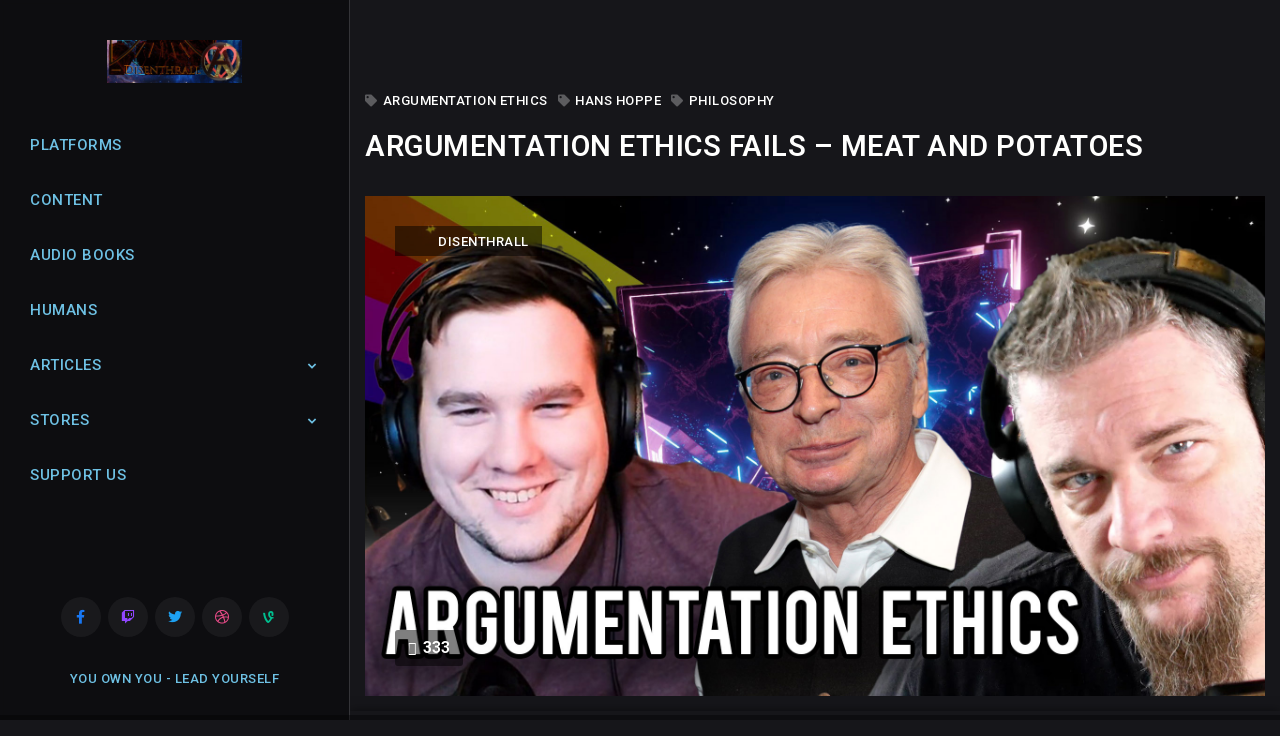

--- FILE ---
content_type: text/html; charset=UTF-8
request_url: https://disenthrall.me/argumentation-ethics-fails-meat-and-potatoes/
body_size: 15915
content:

<!doctype html>
<!-- HTML -->
<html lang="en-US">

<!-- HEAD -->
<head>
    <meta charset="UTF-8"/>
    <meta name="viewport" content="width=device-width, initial-scale=1"/>
    <link rel="profile" href="https://gmpg.org/xfn/11"/>
    <title>Argumentation Ethics Fails &#8211; Meat and Potatoes</title>
<meta name='robots' content='max-image-preview:large' />
<link rel='dns-prefetch' href='//fonts.googleapis.com' />
<link rel="alternate" type="application/rss+xml" title="Disenthrall / Anarchast &raquo; Feed" href="https://disenthrall.me/feed/" />
<script type="text/javascript">
window._wpemojiSettings = {"baseUrl":"https:\/\/s.w.org\/images\/core\/emoji\/14.0.0\/72x72\/","ext":".png","svgUrl":"https:\/\/s.w.org\/images\/core\/emoji\/14.0.0\/svg\/","svgExt":".svg","source":{"concatemoji":"https:\/\/disenthrall.me\/wp-includes\/js\/wp-emoji-release.min.js?ver=6.1.9"}};
/*! This file is auto-generated */
!function(e,a,t){var n,r,o,i=a.createElement("canvas"),p=i.getContext&&i.getContext("2d");function s(e,t){var a=String.fromCharCode,e=(p.clearRect(0,0,i.width,i.height),p.fillText(a.apply(this,e),0,0),i.toDataURL());return p.clearRect(0,0,i.width,i.height),p.fillText(a.apply(this,t),0,0),e===i.toDataURL()}function c(e){var t=a.createElement("script");t.src=e,t.defer=t.type="text/javascript",a.getElementsByTagName("head")[0].appendChild(t)}for(o=Array("flag","emoji"),t.supports={everything:!0,everythingExceptFlag:!0},r=0;r<o.length;r++)t.supports[o[r]]=function(e){if(p&&p.fillText)switch(p.textBaseline="top",p.font="600 32px Arial",e){case"flag":return s([127987,65039,8205,9895,65039],[127987,65039,8203,9895,65039])?!1:!s([55356,56826,55356,56819],[55356,56826,8203,55356,56819])&&!s([55356,57332,56128,56423,56128,56418,56128,56421,56128,56430,56128,56423,56128,56447],[55356,57332,8203,56128,56423,8203,56128,56418,8203,56128,56421,8203,56128,56430,8203,56128,56423,8203,56128,56447]);case"emoji":return!s([129777,127995,8205,129778,127999],[129777,127995,8203,129778,127999])}return!1}(o[r]),t.supports.everything=t.supports.everything&&t.supports[o[r]],"flag"!==o[r]&&(t.supports.everythingExceptFlag=t.supports.everythingExceptFlag&&t.supports[o[r]]);t.supports.everythingExceptFlag=t.supports.everythingExceptFlag&&!t.supports.flag,t.DOMReady=!1,t.readyCallback=function(){t.DOMReady=!0},t.supports.everything||(n=function(){t.readyCallback()},a.addEventListener?(a.addEventListener("DOMContentLoaded",n,!1),e.addEventListener("load",n,!1)):(e.attachEvent("onload",n),a.attachEvent("onreadystatechange",function(){"complete"===a.readyState&&t.readyCallback()})),(e=t.source||{}).concatemoji?c(e.concatemoji):e.wpemoji&&e.twemoji&&(c(e.twemoji),c(e.wpemoji)))}(window,document,window._wpemojiSettings);
</script>
<style type="text/css">
img.wp-smiley,
img.emoji {
	display: inline !important;
	border: none !important;
	box-shadow: none !important;
	height: 1em !important;
	width: 1em !important;
	margin: 0 0.07em !important;
	vertical-align: -0.1em !important;
	background: none !important;
	padding: 0 !important;
}
</style>
	<link rel='stylesheet' id='wp-block-library-css' href='https://disenthrall.me/wp-includes/css/dist/block-library/style.min.css?ver=6.1.9' type='text/css' media='all' />
<link rel='stylesheet' id='classic-theme-styles-css' href='https://disenthrall.me/wp-includes/css/classic-themes.min.css?ver=1' type='text/css' media='all' />
<style id='global-styles-inline-css' type='text/css'>
body{--wp--preset--color--black: #000000;--wp--preset--color--cyan-bluish-gray: #abb8c3;--wp--preset--color--white: #ffffff;--wp--preset--color--pale-pink: #f78da7;--wp--preset--color--vivid-red: #cf2e2e;--wp--preset--color--luminous-vivid-orange: #ff6900;--wp--preset--color--luminous-vivid-amber: #fcb900;--wp--preset--color--light-green-cyan: #7bdcb5;--wp--preset--color--vivid-green-cyan: #00d084;--wp--preset--color--pale-cyan-blue: #8ed1fc;--wp--preset--color--vivid-cyan-blue: #0693e3;--wp--preset--color--vivid-purple: #9b51e0;--wp--preset--gradient--vivid-cyan-blue-to-vivid-purple: linear-gradient(135deg,rgba(6,147,227,1) 0%,rgb(155,81,224) 100%);--wp--preset--gradient--light-green-cyan-to-vivid-green-cyan: linear-gradient(135deg,rgb(122,220,180) 0%,rgb(0,208,130) 100%);--wp--preset--gradient--luminous-vivid-amber-to-luminous-vivid-orange: linear-gradient(135deg,rgba(252,185,0,1) 0%,rgba(255,105,0,1) 100%);--wp--preset--gradient--luminous-vivid-orange-to-vivid-red: linear-gradient(135deg,rgba(255,105,0,1) 0%,rgb(207,46,46) 100%);--wp--preset--gradient--very-light-gray-to-cyan-bluish-gray: linear-gradient(135deg,rgb(238,238,238) 0%,rgb(169,184,195) 100%);--wp--preset--gradient--cool-to-warm-spectrum: linear-gradient(135deg,rgb(74,234,220) 0%,rgb(151,120,209) 20%,rgb(207,42,186) 40%,rgb(238,44,130) 60%,rgb(251,105,98) 80%,rgb(254,248,76) 100%);--wp--preset--gradient--blush-light-purple: linear-gradient(135deg,rgb(255,206,236) 0%,rgb(152,150,240) 100%);--wp--preset--gradient--blush-bordeaux: linear-gradient(135deg,rgb(254,205,165) 0%,rgb(254,45,45) 50%,rgb(107,0,62) 100%);--wp--preset--gradient--luminous-dusk: linear-gradient(135deg,rgb(255,203,112) 0%,rgb(199,81,192) 50%,rgb(65,88,208) 100%);--wp--preset--gradient--pale-ocean: linear-gradient(135deg,rgb(255,245,203) 0%,rgb(182,227,212) 50%,rgb(51,167,181) 100%);--wp--preset--gradient--electric-grass: linear-gradient(135deg,rgb(202,248,128) 0%,rgb(113,206,126) 100%);--wp--preset--gradient--midnight: linear-gradient(135deg,rgb(2,3,129) 0%,rgb(40,116,252) 100%);--wp--preset--duotone--dark-grayscale: url('#wp-duotone-dark-grayscale');--wp--preset--duotone--grayscale: url('#wp-duotone-grayscale');--wp--preset--duotone--purple-yellow: url('#wp-duotone-purple-yellow');--wp--preset--duotone--blue-red: url('#wp-duotone-blue-red');--wp--preset--duotone--midnight: url('#wp-duotone-midnight');--wp--preset--duotone--magenta-yellow: url('#wp-duotone-magenta-yellow');--wp--preset--duotone--purple-green: url('#wp-duotone-purple-green');--wp--preset--duotone--blue-orange: url('#wp-duotone-blue-orange');--wp--preset--font-size--small: 13px;--wp--preset--font-size--medium: 20px;--wp--preset--font-size--large: 36px;--wp--preset--font-size--x-large: 42px;--wp--preset--spacing--20: 0.44rem;--wp--preset--spacing--30: 0.67rem;--wp--preset--spacing--40: 1rem;--wp--preset--spacing--50: 1.5rem;--wp--preset--spacing--60: 2.25rem;--wp--preset--spacing--70: 3.38rem;--wp--preset--spacing--80: 5.06rem;}:where(.is-layout-flex){gap: 0.5em;}body .is-layout-flow > .alignleft{float: left;margin-inline-start: 0;margin-inline-end: 2em;}body .is-layout-flow > .alignright{float: right;margin-inline-start: 2em;margin-inline-end: 0;}body .is-layout-flow > .aligncenter{margin-left: auto !important;margin-right: auto !important;}body .is-layout-constrained > .alignleft{float: left;margin-inline-start: 0;margin-inline-end: 2em;}body .is-layout-constrained > .alignright{float: right;margin-inline-start: 2em;margin-inline-end: 0;}body .is-layout-constrained > .aligncenter{margin-left: auto !important;margin-right: auto !important;}body .is-layout-constrained > :where(:not(.alignleft):not(.alignright):not(.alignfull)){max-width: var(--wp--style--global--content-size);margin-left: auto !important;margin-right: auto !important;}body .is-layout-constrained > .alignwide{max-width: var(--wp--style--global--wide-size);}body .is-layout-flex{display: flex;}body .is-layout-flex{flex-wrap: wrap;align-items: center;}body .is-layout-flex > *{margin: 0;}:where(.wp-block-columns.is-layout-flex){gap: 2em;}.has-black-color{color: var(--wp--preset--color--black) !important;}.has-cyan-bluish-gray-color{color: var(--wp--preset--color--cyan-bluish-gray) !important;}.has-white-color{color: var(--wp--preset--color--white) !important;}.has-pale-pink-color{color: var(--wp--preset--color--pale-pink) !important;}.has-vivid-red-color{color: var(--wp--preset--color--vivid-red) !important;}.has-luminous-vivid-orange-color{color: var(--wp--preset--color--luminous-vivid-orange) !important;}.has-luminous-vivid-amber-color{color: var(--wp--preset--color--luminous-vivid-amber) !important;}.has-light-green-cyan-color{color: var(--wp--preset--color--light-green-cyan) !important;}.has-vivid-green-cyan-color{color: var(--wp--preset--color--vivid-green-cyan) !important;}.has-pale-cyan-blue-color{color: var(--wp--preset--color--pale-cyan-blue) !important;}.has-vivid-cyan-blue-color{color: var(--wp--preset--color--vivid-cyan-blue) !important;}.has-vivid-purple-color{color: var(--wp--preset--color--vivid-purple) !important;}.has-black-background-color{background-color: var(--wp--preset--color--black) !important;}.has-cyan-bluish-gray-background-color{background-color: var(--wp--preset--color--cyan-bluish-gray) !important;}.has-white-background-color{background-color: var(--wp--preset--color--white) !important;}.has-pale-pink-background-color{background-color: var(--wp--preset--color--pale-pink) !important;}.has-vivid-red-background-color{background-color: var(--wp--preset--color--vivid-red) !important;}.has-luminous-vivid-orange-background-color{background-color: var(--wp--preset--color--luminous-vivid-orange) !important;}.has-luminous-vivid-amber-background-color{background-color: var(--wp--preset--color--luminous-vivid-amber) !important;}.has-light-green-cyan-background-color{background-color: var(--wp--preset--color--light-green-cyan) !important;}.has-vivid-green-cyan-background-color{background-color: var(--wp--preset--color--vivid-green-cyan) !important;}.has-pale-cyan-blue-background-color{background-color: var(--wp--preset--color--pale-cyan-blue) !important;}.has-vivid-cyan-blue-background-color{background-color: var(--wp--preset--color--vivid-cyan-blue) !important;}.has-vivid-purple-background-color{background-color: var(--wp--preset--color--vivid-purple) !important;}.has-black-border-color{border-color: var(--wp--preset--color--black) !important;}.has-cyan-bluish-gray-border-color{border-color: var(--wp--preset--color--cyan-bluish-gray) !important;}.has-white-border-color{border-color: var(--wp--preset--color--white) !important;}.has-pale-pink-border-color{border-color: var(--wp--preset--color--pale-pink) !important;}.has-vivid-red-border-color{border-color: var(--wp--preset--color--vivid-red) !important;}.has-luminous-vivid-orange-border-color{border-color: var(--wp--preset--color--luminous-vivid-orange) !important;}.has-luminous-vivid-amber-border-color{border-color: var(--wp--preset--color--luminous-vivid-amber) !important;}.has-light-green-cyan-border-color{border-color: var(--wp--preset--color--light-green-cyan) !important;}.has-vivid-green-cyan-border-color{border-color: var(--wp--preset--color--vivid-green-cyan) !important;}.has-pale-cyan-blue-border-color{border-color: var(--wp--preset--color--pale-cyan-blue) !important;}.has-vivid-cyan-blue-border-color{border-color: var(--wp--preset--color--vivid-cyan-blue) !important;}.has-vivid-purple-border-color{border-color: var(--wp--preset--color--vivid-purple) !important;}.has-vivid-cyan-blue-to-vivid-purple-gradient-background{background: var(--wp--preset--gradient--vivid-cyan-blue-to-vivid-purple) !important;}.has-light-green-cyan-to-vivid-green-cyan-gradient-background{background: var(--wp--preset--gradient--light-green-cyan-to-vivid-green-cyan) !important;}.has-luminous-vivid-amber-to-luminous-vivid-orange-gradient-background{background: var(--wp--preset--gradient--luminous-vivid-amber-to-luminous-vivid-orange) !important;}.has-luminous-vivid-orange-to-vivid-red-gradient-background{background: var(--wp--preset--gradient--luminous-vivid-orange-to-vivid-red) !important;}.has-very-light-gray-to-cyan-bluish-gray-gradient-background{background: var(--wp--preset--gradient--very-light-gray-to-cyan-bluish-gray) !important;}.has-cool-to-warm-spectrum-gradient-background{background: var(--wp--preset--gradient--cool-to-warm-spectrum) !important;}.has-blush-light-purple-gradient-background{background: var(--wp--preset--gradient--blush-light-purple) !important;}.has-blush-bordeaux-gradient-background{background: var(--wp--preset--gradient--blush-bordeaux) !important;}.has-luminous-dusk-gradient-background{background: var(--wp--preset--gradient--luminous-dusk) !important;}.has-pale-ocean-gradient-background{background: var(--wp--preset--gradient--pale-ocean) !important;}.has-electric-grass-gradient-background{background: var(--wp--preset--gradient--electric-grass) !important;}.has-midnight-gradient-background{background: var(--wp--preset--gradient--midnight) !important;}.has-small-font-size{font-size: var(--wp--preset--font-size--small) !important;}.has-medium-font-size{font-size: var(--wp--preset--font-size--medium) !important;}.has-large-font-size{font-size: var(--wp--preset--font-size--large) !important;}.has-x-large-font-size{font-size: var(--wp--preset--font-size--x-large) !important;}
.wp-block-navigation a:where(:not(.wp-element-button)){color: inherit;}
:where(.wp-block-columns.is-layout-flex){gap: 2em;}
.wp-block-pullquote{font-size: 1.5em;line-height: 1.6;}
</style>
<link rel='stylesheet' id='contact-form-7-css' href='https://disenthrall.me/wp-content/plugins/contact-form-7/includes/css/styles.css?ver=5.5.2' type='text/css' media='all' />
<link rel='stylesheet' id='swiper-slider-css' href='https://disenthrall.me/wp-content/plugins/melady-core//assets/css/swiper-slider.min.css?ver=6.1.9' type='text/css' media='all' />
<link rel='stylesheet' id='modal-video-css' href='https://disenthrall.me/wp-content/plugins/melady-core//assets/css/modal-video.min.css?ver=6.1.9' type='text/css' media='all' />
<link rel='stylesheet' id='melady-core-css' href='https://disenthrall.me/wp-content/plugins/melady-core//assets/css/main.css?ver=6.1.9' type='text/css' media='all' />
<link rel='stylesheet' id='icofont-css' href='https://disenthrall.me/wp-content/themes/melady/assets/css/icofont.min.css?ver=6.1.9' type='text/css' media='all' />
<link rel='stylesheet' id='melady-main-css' href='https://disenthrall.me/wp-content/themes/melady/assets/css/main.css?ver=6.1.9' type='text/css' media='all' />
<style id='melady-main-inline-css' type='text/css'>

		:root {
			--primary-font: Roboto;
			--secondary-font: Roboto;
			
            --primary-color: #61ce70;
            --heading-color: #6ec1e4;
            --secondary-color: #54595f;
            --text-color: #7a7a7a;
            
            --text-font-size: 16px;
            --text-font-weight: 400;
            --text-font-line-height: 1.9;
            --heading-font-weight: 600;
            --heading-font-line-height: 1.7;
            
            --h1-font-size: 3.21rem;
            --h1-font-size-xl: 2.918rem;
            --h1-font-size-lg: 2.653rem;
            --h1-font-size-md: 2.312rem;
            --h1-font-size-sm: 2.312rem;
            
            --h2-font-size: 2.653rem;
            --h2-font-size-xl: 2.312rem;
            --h2-font-size-lg: 2.192rem;
            --h2-font-size-md: 1.993rem;
            --h2-font-size-sm: 1.993rem;
            
            --h3-font-size: 2.192rem;
            --h3-font-size-xl: 1.993rem;
            --h3-font-size-lg: 1.812rem;
            --h3-font-size-md: 1.647rem;
            --h3-font-size-sm: 1.647rem;
            
            --h4-font-size: 1.812rem;
            --h4-font-size-xl: 1.647rem;
            --h4-font-size-lg: 1.497rem;
            --h4-font-size-md: 1.45rem;
            --h4-font-size-sm: 1.45rem;
            
            --h5-font-size: 1.333rem;
            --h5-font-size-xl: 1.333rem;
            --h5-font-size-lg: 1.333rem;
            --h5-font-size-md: 1.333rem;
            --h5-font-size-sm: 1.333rem;
            
            --h6-font-size: 1.125rem;
            --h6-font-size-xl: 1.125rem;
            --h6-font-size-lg: 1.125rem;
            --h6-font-size-md: 1.125rem;
            --h6-font-size-sm: 1.125rem;
		}
</style>
<link rel='stylesheet' id='melady-fonts-css' href='https://fonts.googleapis.com/css?family=Roboto%3A100%2C300%2C300i%2C400%2C400i%2C500%2C500i%2C600%2C600i%2C700%2C700i%2C800%2C800i&#038;subset=latin%2Clatin-ext&#038;ver=6.1.9' type='text/css' media='all' />
<link rel='stylesheet' id='elementor-icons-css' href='https://disenthrall.me/wp-content/plugins/elementor/assets/lib/eicons/css/elementor-icons.min.css?ver=5.16.0' type='text/css' media='all' />
<link rel='stylesheet' id='elementor-frontend-css' href='https://disenthrall.me/wp-content/plugins/elementor/assets/css/frontend.min.css?ver=3.9.2' type='text/css' media='all' />
<link rel='stylesheet' id='elementor-post-15721-css' href='https://disenthrall.me/wp-content/uploads/elementor/css/post-15721.css?ver=1672607410' type='text/css' media='all' />
<link rel='stylesheet' id='elementor-global-css' href='https://disenthrall.me/wp-content/uploads/elementor/css/global.css?ver=1672607410' type='text/css' media='all' />
<link rel='stylesheet' id='elementor-post-18273-css' href='https://disenthrall.me/wp-content/uploads/elementor/css/post-18273.css?ver=1685965328' type='text/css' media='all' />
<link rel='stylesheet' id='google-fonts-1-css' href='https://fonts.googleapis.com/css?family=Roboto%3A100%2C100italic%2C200%2C200italic%2C300%2C300italic%2C400%2C400italic%2C500%2C500italic%2C600%2C600italic%2C700%2C700italic%2C800%2C800italic%2C900%2C900italic%7CRoboto+Slab%3A100%2C100italic%2C200%2C200italic%2C300%2C300italic%2C400%2C400italic%2C500%2C500italic%2C600%2C600italic%2C700%2C700italic%2C800%2C800italic%2C900%2C900italic&#038;display=auto&#038;ver=6.1.9' type='text/css' media='all' />
<link rel="preconnect" href="https://fonts.gstatic.com/" crossorigin><script type='text/javascript' src='https://disenthrall.me/wp-includes/js/jquery/jquery.min.js?ver=3.6.1' id='jquery-core-js'></script>
<script type='text/javascript' src='https://disenthrall.me/wp-includes/js/jquery/jquery-migrate.min.js?ver=3.3.2' id='jquery-migrate-js'></script>
<script type='text/javascript' src='https://disenthrall.me/wp-includes/js/imagesloaded.min.js?ver=4.1.4' id='imagesloaded-js'></script>
<script type='text/javascript' src='https://disenthrall.me/wp-content/plugins/melady-core//assets/js/swiper-slider.min.js?ver=1.1.0' id='swiper-slider-js'></script>
<script type='text/javascript' src='https://disenthrall.me/wp-content/plugins/melady-core//assets/js/jquery-draggable.min.js?ver=1.1.0' id='jquery-draggable-js'></script>
<script type='text/javascript' src='https://disenthrall.me/wp-content/plugins/melady-core//assets/js/countdown.min.js?ver=1.1.0' id='countdown-js'></script>
<script type='text/javascript' src='https://disenthrall.me/wp-content/plugins/melady-core//assets/js/jarallax.min.js?ver=1.1.0' id='jarallax-js'></script>
<script type='text/javascript' src='https://disenthrall.me/wp-content/plugins/melady-core//assets/js/sticky-sidebar.min.js?ver=1.1.0' id='sticky-js'></script>
<script type='text/javascript' src='https://disenthrall.me/wp-content/plugins/melady-core//assets/js/isotope.min.js?ver=1.1.0' id='isotope-js'></script>
<link rel="https://api.w.org/" href="https://disenthrall.me/wp-json/" /><link rel="alternate" type="application/json" href="https://disenthrall.me/wp-json/wp/v2/posts/18273" /><link rel="EditURI" type="application/rsd+xml" title="RSD" href="https://disenthrall.me/xmlrpc.php?rsd" />
<link rel="wlwmanifest" type="application/wlwmanifest+xml" href="https://disenthrall.me/wp-includes/wlwmanifest.xml" />
<meta name="generator" content="WordPress 6.1.9" />
<link rel="canonical" href="https://disenthrall.me/argumentation-ethics-fails-meat-and-potatoes/" />
<link rel='shortlink' href='https://disenthrall.me/?p=18273' />
<link rel="alternate" type="application/json+oembed" href="https://disenthrall.me/wp-json/oembed/1.0/embed?url=https%3A%2F%2Fdisenthrall.me%2Fargumentation-ethics-fails-meat-and-potatoes%2F" />
<link rel="alternate" type="text/xml+oembed" href="https://disenthrall.me/wp-json/oembed/1.0/embed?url=https%3A%2F%2Fdisenthrall.me%2Fargumentation-ethics-fails-meat-and-potatoes%2F&#038;format=xml" />
        <meta name="viewport" content="width=device-width, initial-scale=1, maximum-scale=1">
        <meta http-equiv="x-ua-compatible" content="ie=edge">
        <meta name="apple-mobile-web-app-capable" content="yes"/>
        <meta name="mobile-web-app-capable" content="yes">
        <meta name="apple-mobile-web-app-status-bar-style" content="black-transcluent">
        <meta name="format-detection" content="telephone=no">
        <meta name="apple-mobile-web-app-title" content="Disenthrall / Anarchast">
        <link rel="icon" href="https://disenthrall.me/wp-content/uploads/2021/01/cropped-Old-School-Logo-32x32.jpg" sizes="32x32" />
<link rel="icon" href="https://disenthrall.me/wp-content/uploads/2021/01/cropped-Old-School-Logo-192x192.jpg" sizes="192x192" />
<link rel="apple-touch-icon" href="https://disenthrall.me/wp-content/uploads/2021/01/cropped-Old-School-Logo-180x180.jpg" />
<meta name="msapplication-TileImage" content="https://disenthrall.me/wp-content/uploads/2021/01/cropped-Old-School-Logo-270x270.jpg" />
</head>
<!-- /HEAD -->

<!-- BODY -->
<body class="post-template-default single single-post postid-18273 single-format-standard elementor-default elementor-kit-15721 elementor-page elementor-page-18273">
<svg xmlns="http://www.w3.org/2000/svg" viewBox="0 0 0 0" width="0" height="0" focusable="false" role="none" style="visibility: hidden; position: absolute; left: -9999px; overflow: hidden;" ><defs><filter id="wp-duotone-dark-grayscale"><feColorMatrix color-interpolation-filters="sRGB" type="matrix" values=" .299 .587 .114 0 0 .299 .587 .114 0 0 .299 .587 .114 0 0 .299 .587 .114 0 0 " /><feComponentTransfer color-interpolation-filters="sRGB" ><feFuncR type="table" tableValues="0 0.49803921568627" /><feFuncG type="table" tableValues="0 0.49803921568627" /><feFuncB type="table" tableValues="0 0.49803921568627" /><feFuncA type="table" tableValues="1 1" /></feComponentTransfer><feComposite in2="SourceGraphic" operator="in" /></filter></defs></svg><svg xmlns="http://www.w3.org/2000/svg" viewBox="0 0 0 0" width="0" height="0" focusable="false" role="none" style="visibility: hidden; position: absolute; left: -9999px; overflow: hidden;" ><defs><filter id="wp-duotone-grayscale"><feColorMatrix color-interpolation-filters="sRGB" type="matrix" values=" .299 .587 .114 0 0 .299 .587 .114 0 0 .299 .587 .114 0 0 .299 .587 .114 0 0 " /><feComponentTransfer color-interpolation-filters="sRGB" ><feFuncR type="table" tableValues="0 1" /><feFuncG type="table" tableValues="0 1" /><feFuncB type="table" tableValues="0 1" /><feFuncA type="table" tableValues="1 1" /></feComponentTransfer><feComposite in2="SourceGraphic" operator="in" /></filter></defs></svg><svg xmlns="http://www.w3.org/2000/svg" viewBox="0 0 0 0" width="0" height="0" focusable="false" role="none" style="visibility: hidden; position: absolute; left: -9999px; overflow: hidden;" ><defs><filter id="wp-duotone-purple-yellow"><feColorMatrix color-interpolation-filters="sRGB" type="matrix" values=" .299 .587 .114 0 0 .299 .587 .114 0 0 .299 .587 .114 0 0 .299 .587 .114 0 0 " /><feComponentTransfer color-interpolation-filters="sRGB" ><feFuncR type="table" tableValues="0.54901960784314 0.98823529411765" /><feFuncG type="table" tableValues="0 1" /><feFuncB type="table" tableValues="0.71764705882353 0.25490196078431" /><feFuncA type="table" tableValues="1 1" /></feComponentTransfer><feComposite in2="SourceGraphic" operator="in" /></filter></defs></svg><svg xmlns="http://www.w3.org/2000/svg" viewBox="0 0 0 0" width="0" height="0" focusable="false" role="none" style="visibility: hidden; position: absolute; left: -9999px; overflow: hidden;" ><defs><filter id="wp-duotone-blue-red"><feColorMatrix color-interpolation-filters="sRGB" type="matrix" values=" .299 .587 .114 0 0 .299 .587 .114 0 0 .299 .587 .114 0 0 .299 .587 .114 0 0 " /><feComponentTransfer color-interpolation-filters="sRGB" ><feFuncR type="table" tableValues="0 1" /><feFuncG type="table" tableValues="0 0.27843137254902" /><feFuncB type="table" tableValues="0.5921568627451 0.27843137254902" /><feFuncA type="table" tableValues="1 1" /></feComponentTransfer><feComposite in2="SourceGraphic" operator="in" /></filter></defs></svg><svg xmlns="http://www.w3.org/2000/svg" viewBox="0 0 0 0" width="0" height="0" focusable="false" role="none" style="visibility: hidden; position: absolute; left: -9999px; overflow: hidden;" ><defs><filter id="wp-duotone-midnight"><feColorMatrix color-interpolation-filters="sRGB" type="matrix" values=" .299 .587 .114 0 0 .299 .587 .114 0 0 .299 .587 .114 0 0 .299 .587 .114 0 0 " /><feComponentTransfer color-interpolation-filters="sRGB" ><feFuncR type="table" tableValues="0 0" /><feFuncG type="table" tableValues="0 0.64705882352941" /><feFuncB type="table" tableValues="0 1" /><feFuncA type="table" tableValues="1 1" /></feComponentTransfer><feComposite in2="SourceGraphic" operator="in" /></filter></defs></svg><svg xmlns="http://www.w3.org/2000/svg" viewBox="0 0 0 0" width="0" height="0" focusable="false" role="none" style="visibility: hidden; position: absolute; left: -9999px; overflow: hidden;" ><defs><filter id="wp-duotone-magenta-yellow"><feColorMatrix color-interpolation-filters="sRGB" type="matrix" values=" .299 .587 .114 0 0 .299 .587 .114 0 0 .299 .587 .114 0 0 .299 .587 .114 0 0 " /><feComponentTransfer color-interpolation-filters="sRGB" ><feFuncR type="table" tableValues="0.78039215686275 1" /><feFuncG type="table" tableValues="0 0.94901960784314" /><feFuncB type="table" tableValues="0.35294117647059 0.47058823529412" /><feFuncA type="table" tableValues="1 1" /></feComponentTransfer><feComposite in2="SourceGraphic" operator="in" /></filter></defs></svg><svg xmlns="http://www.w3.org/2000/svg" viewBox="0 0 0 0" width="0" height="0" focusable="false" role="none" style="visibility: hidden; position: absolute; left: -9999px; overflow: hidden;" ><defs><filter id="wp-duotone-purple-green"><feColorMatrix color-interpolation-filters="sRGB" type="matrix" values=" .299 .587 .114 0 0 .299 .587 .114 0 0 .299 .587 .114 0 0 .299 .587 .114 0 0 " /><feComponentTransfer color-interpolation-filters="sRGB" ><feFuncR type="table" tableValues="0.65098039215686 0.40392156862745" /><feFuncG type="table" tableValues="0 1" /><feFuncB type="table" tableValues="0.44705882352941 0.4" /><feFuncA type="table" tableValues="1 1" /></feComponentTransfer><feComposite in2="SourceGraphic" operator="in" /></filter></defs></svg><svg xmlns="http://www.w3.org/2000/svg" viewBox="0 0 0 0" width="0" height="0" focusable="false" role="none" style="visibility: hidden; position: absolute; left: -9999px; overflow: hidden;" ><defs><filter id="wp-duotone-blue-orange"><feColorMatrix color-interpolation-filters="sRGB" type="matrix" values=" .299 .587 .114 0 0 .299 .587 .114 0 0 .299 .587 .114 0 0 .299 .587 .114 0 0 " /><feComponentTransfer color-interpolation-filters="sRGB" ><feFuncR type="table" tableValues="0.098039215686275 1" /><feFuncG type="table" tableValues="0 0.66274509803922" /><feFuncB type="table" tableValues="0.84705882352941 0.41960784313725" /><feFuncA type="table" tableValues="1 1" /></feComponentTransfer><feComposite in2="SourceGraphic" operator="in" /></filter></defs></svg>
<!-- PAGE WRAPPER -->
<main class="page-wrapper ">
            
<div class="page-loader-overlay">

</div>

    <!-- Page loader wrapper -->
    <div class="page-loader-wrapper">
        <svg>
            <g>
                <path d="M 50,100 A 1,1 0 0 1 50,0"/>
            </g>
            <g>
                <path d="M 50,75 A 1,1 0 0 0 50,-25"/>
            </g>
            <defs>
                <linearGradient id="gradient" x1="0%" y1="0%" x2="0%" y2="100%">
                    <stop offset="0%" style="stop-color:#5023DA;stop-opacity:1" />
                    <stop offset="100%" style="stop-color:#7F5AF0;stop-opacity:1" />
                </linearGradient>
            </defs>
        </svg>
    </div>

        		<div data-elementor-type="header" data-elementor-id="422" class="elementor elementor-422">
									<section class="elementor-section elementor-top-section elementor-element elementor-element-0e20e96 elementor-section-full_width elementor-section-height-default elementor-section-height-default" data-id="0e20e96" data-element_type="section">
						<div class="elementor-container elementor-column-gap-no">
					<div class="elementor-column elementor-col-100 elementor-top-column elementor-element elementor-element-b2972c1" data-id="b2972c1" data-element_type="column">
			<div class="elementor-widget-wrap elementor-element-populated">
								<div class="elementor-element elementor-element-027c577 elementor-widget elementor-widget-ks-navigation" data-id="027c577" data-element_type="widget" data-widget_type="ks-navigation.default">
				<div class="elementor-widget-container">
			        <nav class="navigation-mobile">
            <div class="inner-wrapper">
                <!-- Logotype -->
                                                    <div class="logotype-wrapper">
                        <a href="https://disenthrall.me/">
                            <img width="300" height="96" src="https://disenthrall.me/wp-content/uploads/2021/01/Top-Logo-300x96.jpg" class="attachment-medium size-medium" alt="" decoding="async" loading="lazy" srcset="https://disenthrall.me/wp-content/uploads/2021/01/Top-Logo-300x96.jpg 300w, https://disenthrall.me/wp-content/uploads/2021/01/Top-Logo.jpg 541w" sizes="(max-width: 300px) 100vw, 300px" />                        </a>
                    </div>
                                <div class="navigation-side">
                    <div class="search-form-toggle toggle-button">
                        <i class="icofont-search-1"></i>
                    </div>
                    <div class="menu-toggle-wrapper">
                        <div class="menu-toggle toggle-button">
                            <i class="icofont-navigation-menu"></i>
                        </div>
                    </div>
                </div>
            </div>

            <div class="search-form-wrapper">
                <div class="search-form">
                    <div class="form-wrapper">
                        <!-- Search Form -->
<div class="search-form">
    <form role="search"
          method="get"
          action="https://disenthrall.me/">
        <!-- Search Field -->
        <input type="search" class="search-field"
               placeholder="Enter some keywords..."
               value="" name="s"
               title="Enter some keywords...">
        <!-- Submit Button -->
        <button type="submit" class="search-submit">
            <i class="icofont-search-1"></i>
        </button>
    </form>
    <!-- Close Form Button -->
    <div class="close-form-toggle">
        <i class="icofont-close"></i>
    </div>
</div>
                        <div class="search-form-close">
                            <i class="icofont-close"></i>
                        </div>
                    </div>
                </div>
            </div>
            <!-- Menu list -->
            <div class="menu-list-wrapper">
                <div class="menu-toggle-close">
                    <i class="icofont-close"></i>
                </div>
                <div class="menu-list">
                                            <ul id="menu-multi-page-menu" class="menu-list"><li id="menu-item-2199" class="menu-item menu-item-type-post_type menu-item-object-page menu-item-2199"><a href="https://disenthrall.me/platforms/">Platforms</a></li>
<li id="menu-item-1860" class="menu-item menu-item-type-post_type menu-item-object-page menu-item-1860"><a href="https://disenthrall.me/content/">Content</a></li>
<li id="menu-item-15484" class="menu-item menu-item-type-post_type menu-item-object-page menu-item-15484"><a href="https://disenthrall.me/our-audio-books/">Audio Books</a></li>
<li id="menu-item-1854" class="menu-item menu-item-type-post_type menu-item-object-page menu-item-1854"><a href="https://disenthrall.me/humans/">Humans</a></li>
<li id="menu-item-15327" class="menu-item menu-item-type-custom menu-item-object-custom menu-item-has-children menu-item-15327"><a href="#">Articles<i class="menu-item-icon icofont-simple-down"></i></a>
<ul class="sub-menu">
<li class='menu-item menu-item-back'><a href='#'><i class='icofont-simple-left'></i><span>go back</span></a></li>	<li id="menu-item-15331" class="menu-item menu-item-type-post_type menu-item-object-page menu-item-15331"><a href="https://disenthrall.me/definitions/">Definitions</a></li>
	<li id="menu-item-15329" class="menu-item menu-item-type-post_type menu-item-object-page menu-item-15329"><a href="https://disenthrall.me/voting/">The Morality of Voting</a></li>
	<li id="menu-item-15427" class="menu-item menu-item-type-post_type menu-item-object-page menu-item-15427"><a href="https://disenthrall.me/rights/">What are Rights and Who Gets Them?</a></li>
	<li id="menu-item-15505" class="menu-item menu-item-type-post_type menu-item-object-page menu-item-15505"><a href="https://disenthrall.me/objectivemorality/">Objective Morality</a></li>
	<li id="menu-item-15463" class="menu-item menu-item-type-post_type menu-item-object-page menu-item-has-children menu-item-15463 menu-item-has-megamenu"><a href="https://disenthrall.me/freedom-slugs-by-jake/">Freedom Slugs by Jake<i class="menu-item-icon icofont-simple-down"></i></a>
	<ul class="sub-menu">
<li class='menu-item menu-item-back'><a href='#'><i class='icofont-simple-left'></i><span>go back</span></a></li>		<li id="menu-item-15449" class="menu-item menu-item-type-post_type menu-item-object-page menu-item-15449"><a href="https://disenthrall.me/freedom-slugs-by-jake/without-government-monopolies/" class="megamenu-title">Without government, Monopolies?</a></li>
		<li id="menu-item-15452" class="menu-item menu-item-type-post_type menu-item-object-page menu-item-15452"><a href="https://disenthrall.me/freedom-slugs-by-jake/privatize-everything-but-private-prisons/" class="megamenu-title">Privatize Everything? But Private Prisons!!</a></li>
		<li id="menu-item-15455" class="menu-item menu-item-type-post_type menu-item-object-page menu-item-15455"><a href="https://disenthrall.me/freedom-slugs-by-jake/the-economic-calculation-problem-applies-to-police/" class="megamenu-title">The Economic Calculation Problem Applies to Police</a></li>
		<li id="menu-item-15462" class="menu-item menu-item-type-post_type menu-item-object-page menu-item-15462"><a href="https://disenthrall.me/freedom-slugs-by-jake/law-without-government/" class="megamenu-title">Law Without Government</a></li>
	</ul>
</li>
	<li id="menu-item-15556" class="menu-item menu-item-type-post_type menu-item-object-page menu-item-15556"><a href="https://disenthrall.me/wizards-rules/">Wizard’s Rules</a></li>
	<li id="menu-item-15684" class="menu-item menu-item-type-post_type menu-item-object-page menu-item-15684"><a href="https://disenthrall.me/bottomunity/">Anarcho-Capitalism is the ONLY Anarchism &#038; Bottom Unity Nonsense</a></li>
	<li id="menu-item-18362" class="menu-item menu-item-type-post_type menu-item-object-page menu-item-18362"><a href="https://disenthrall.me/the-pahtay-is-a-honeypot/">The Pahtay is a Honeypot​</a></li>
</ul>
</li>
<li id="menu-item-16071" class="menu-item menu-item-type-post_type menu-item-object-page menu-item-has-children menu-item-16071"><a href="https://disenthrall.me/store/">Stores<i class="menu-item-icon icofont-simple-down"></i></a>
<ul class="sub-menu">
<li class='menu-item menu-item-back'><a href='#'><i class='icofont-simple-left'></i><span>go back</span></a></li>	<li id="menu-item-16072" class="menu-item menu-item-type-post_type menu-item-object-page menu-item-16072"><a href="https://disenthrall.me/store/">Our Item Store</a></li>
	<li id="menu-item-15601" class="menu-item menu-item-type-post_type menu-item-object-page menu-item-15601"><a href="https://disenthrall.me/swag/">Our Swag Store</a></li>
</ul>
</li>
<li id="menu-item-1862" class="menu-item menu-item-type-post_type menu-item-object-page menu-item-1862"><a href="https://disenthrall.me/support/">Support Us</a></li>
</ul>                                    </div>
            </div>
        </nav>
                        <nav class="navigation navigation-type-4">
            <div class="overlay"
                 style="background-image: url('https://melady-theme.jk-studio-dev.com/wp-content/uploads/2020/03/menu-bg-1.jpg')">

            </div>
            <div class="inner-wrapper">
                <div class="top-side">
                    <!-- Logotype -->
                                                                <div class="logotype-wrapper">
                            <a href="https://disenthrall.me/">
                                <img width="300" height="96" src="https://disenthrall.me/wp-content/uploads/2021/01/Top-Logo-300x96.jpg" class="attachment-medium size-medium" alt="" decoding="async" loading="lazy" srcset="https://disenthrall.me/wp-content/uploads/2021/01/Top-Logo-300x96.jpg 300w, https://disenthrall.me/wp-content/uploads/2021/01/Top-Logo.jpg 541w" sizes="(max-width: 300px) 100vw, 300px" />                            </a>
                        </div>
                                        <div class="menu-list-wrapper">
                                                    <ul id="menu-multi-page-menu-1" class="menu-list"><li class="menu-item menu-item-type-post_type menu-item-object-page menu-item-2199"><a href="https://disenthrall.me/platforms/">Platforms</a></li>
<li class="menu-item menu-item-type-post_type menu-item-object-page menu-item-1860"><a href="https://disenthrall.me/content/">Content</a></li>
<li class="menu-item menu-item-type-post_type menu-item-object-page menu-item-15484"><a href="https://disenthrall.me/our-audio-books/">Audio Books</a></li>
<li class="menu-item menu-item-type-post_type menu-item-object-page menu-item-1854"><a href="https://disenthrall.me/humans/">Humans</a></li>
<li class="menu-item menu-item-type-custom menu-item-object-custom menu-item-has-children menu-item-15327"><a href="#">Articles<i class="menu-item-icon icofont-simple-down"></i></a>
<ul class="sub-menu">
<li class='menu-item menu-item-back'><a href='#'><i class='icofont-simple-left'></i><span>go back</span></a></li>	<li class="menu-item menu-item-type-post_type menu-item-object-page menu-item-15331"><a href="https://disenthrall.me/definitions/">Definitions</a></li>
	<li class="menu-item menu-item-type-post_type menu-item-object-page menu-item-15329"><a href="https://disenthrall.me/voting/">The Morality of Voting</a></li>
	<li class="menu-item menu-item-type-post_type menu-item-object-page menu-item-15427"><a href="https://disenthrall.me/rights/">What are Rights and Who Gets Them?</a></li>
	<li class="menu-item menu-item-type-post_type menu-item-object-page menu-item-15505"><a href="https://disenthrall.me/objectivemorality/">Objective Morality</a></li>
	<li class="menu-item menu-item-type-post_type menu-item-object-page menu-item-has-children menu-item-15463 menu-item-has-megamenu"><a href="https://disenthrall.me/freedom-slugs-by-jake/">Freedom Slugs by Jake<i class="menu-item-icon icofont-simple-down"></i></a>
	<ul class="sub-menu">
<li class='menu-item menu-item-back'><a href='#'><i class='icofont-simple-left'></i><span>go back</span></a></li>		<li class="menu-item menu-item-type-post_type menu-item-object-page menu-item-15449"><a href="https://disenthrall.me/freedom-slugs-by-jake/without-government-monopolies/" class="megamenu-title">Without government, Monopolies?</a></li>
		<li class="menu-item menu-item-type-post_type menu-item-object-page menu-item-15452"><a href="https://disenthrall.me/freedom-slugs-by-jake/privatize-everything-but-private-prisons/" class="megamenu-title">Privatize Everything? But Private Prisons!!</a></li>
		<li class="menu-item menu-item-type-post_type menu-item-object-page menu-item-15455"><a href="https://disenthrall.me/freedom-slugs-by-jake/the-economic-calculation-problem-applies-to-police/" class="megamenu-title">The Economic Calculation Problem Applies to Police</a></li>
		<li class="menu-item menu-item-type-post_type menu-item-object-page menu-item-15462"><a href="https://disenthrall.me/freedom-slugs-by-jake/law-without-government/" class="megamenu-title">Law Without Government</a></li>
	</ul>
</li>
	<li class="menu-item menu-item-type-post_type menu-item-object-page menu-item-15556"><a href="https://disenthrall.me/wizards-rules/">Wizard’s Rules</a></li>
	<li class="menu-item menu-item-type-post_type menu-item-object-page menu-item-15684"><a href="https://disenthrall.me/bottomunity/">Anarcho-Capitalism is the ONLY Anarchism &#038; Bottom Unity Nonsense</a></li>
	<li class="menu-item menu-item-type-post_type menu-item-object-page menu-item-18362"><a href="https://disenthrall.me/the-pahtay-is-a-honeypot/">The Pahtay is a Honeypot​</a></li>
</ul>
</li>
<li class="menu-item menu-item-type-post_type menu-item-object-page menu-item-has-children menu-item-16071"><a href="https://disenthrall.me/store/">Stores<i class="menu-item-icon icofont-simple-down"></i></a>
<ul class="sub-menu">
<li class='menu-item menu-item-back'><a href='#'><i class='icofont-simple-left'></i><span>go back</span></a></li>	<li class="menu-item menu-item-type-post_type menu-item-object-page menu-item-16072"><a href="https://disenthrall.me/store/">Our Item Store</a></li>
	<li class="menu-item menu-item-type-post_type menu-item-object-page menu-item-15601"><a href="https://disenthrall.me/swag/">Our Swag Store</a></li>
</ul>
</li>
<li class="menu-item menu-item-type-post_type menu-item-object-page menu-item-1862"><a href="https://disenthrall.me/support/">Support Us</a></li>
</ul>                                            </div>
                </div>
                <div class="bottom-side">
                                            <ul class="social-list">
                                                            <li>
                                    <a href="https://themeforest.net/user/knightleystudio"
                                       style="color:#1877F2;background-color:rgba(255, 255, 255, 0.05)">
                                        <i aria-hidden="true" class="fab fa-facebook-f"></i>                                    </a>
                                </li>
                                                            <li>
                                    <a href="https://themeforest.net/user/knightleystudio"
                                       style="color:#9146FF;background-color:rgba(255, 255, 255, 0.05)">
                                        <i aria-hidden="true" class="fab fa-twitch"></i>                                    </a>
                                </li>
                                                            <li>
                                    <a href="https://themeforest.net/user/knightleystudio"
                                       style="color:#1DA1F2;background-color:rgba(255, 255, 255, 0.05)">
                                        <i aria-hidden="true" class="fab fa-twitter"></i>                                    </a>
                                </li>
                                                            <li>
                                    <a href="https://themeforest.net/user/knightleystudio"
                                       style="color:#EA4C89;background-color:rgba(255, 255, 255, 0.05)">
                                        <i aria-hidden="true" class="fab fa-dribbble"></i>                                    </a>
                                </li>
                                                            <li>
                                    <a href="https://themeforest.net/user/knightleystudio"
                                       style="color:#00BF8F;background-color:rgba(255, 255, 255, 0.05)">
                                        <i aria-hidden="true" class="fab fa-vine"></i>                                    </a>
                                </li>
                                                    </ul>
                                        <div class="copyright-wrapper">
                        <p class="copyright">
                            You Own You -  Lead Yourself                        </p>
                    </div>
                </div>
            </div>
        </nav>
            		</div>
				</div>
					</div>
		</div>
							</div>
		</section>
		        		<section class="elementor-section elementor-top-section elementor-element elementor-element-b4183bf elementor-section-full_width elementor-section-height-default elementor-section-height-default" data-id="b4183bf" data-element_type="section">
						<div class="elementor-container elementor-column-gap-no">
					<div class="elementor-column elementor-col-100 elementor-top-column elementor-element elementor-element-4be1196" data-id="4be1196" data-element_type="column">
			<div class="elementor-widget-wrap elementor-element-populated">
								<div class="elementor-element elementor-element-f79a741 elementor-widget__width-inherit elementor-fixed elementor-widget elementor-widget-ks-page-progress-bar" data-id="f79a741" data-element_type="widget" data-settings="{&quot;_position&quot;:&quot;fixed&quot;}" data-widget_type="ks-page-progress-bar.default">
				<div class="elementor-widget-container">
			
        <!-- Page progress bar wrapper -->
        <div class="page-progress-bar-wrapper">
            <!-- Page progress bar -->
            <div class="page-progress-bar"></div>
        </div>

        		</div>
				</div>
					</div>
		</div>
							</div>
		</section>
		        		<section class="elementor-section elementor-top-section elementor-element elementor-element-900e79b elementor-section-full_width elementor-section-height-default elementor-section-height-default" data-id="900e79b" data-element_type="section">
						<div class="elementor-container elementor-column-gap-no">
					<div class="elementor-column elementor-col-100 elementor-top-column elementor-element elementor-element-d1cba1f" data-id="d1cba1f" data-element_type="column">
			<div class="elementor-widget-wrap elementor-element-populated">
								<div class="elementor-element elementor-element-43748c0 elementor-widget__width-auto elementor-fixed elementor-widget elementor-widget-ks-scroll-top-button" data-id="43748c0" data-element_type="widget" data-settings="{&quot;_position&quot;:&quot;fixed&quot;}" data-widget_type="ks-scroll-top-button.default">
				<div class="elementor-widget-container">
			
        <!-- Scroll Top Button Wrapper -->
        <div class="scroll-top-button">
            <!-- Icon -->
            <i class="fas fa-caret-up"></i>
                    </div>

        		</div>
				</div>
					</div>
		</div>
							</div>
		</section>
		        					</div>
		
    		<div data-elementor-type="single" data-elementor-id="15844" class="elementor elementor-15844 post-18273 post type-post status-publish format-standard has-post-thumbnail hentry category-disenthrall tag-argumentation-ethics tag-hans-hoppe tag-philosophy">
									<section class="elementor-section elementor-top-section elementor-element elementor-element-6cc34f62 elementor-section-boxed elementor-section-height-default elementor-section-height-default" data-id="6cc34f62" data-element_type="section">
						<div class="elementor-container elementor-column-gap-extended">
					<div class="elementor-column elementor-col-100 elementor-top-column elementor-element elementor-element-6ce26acf" data-id="6ce26acf" data-element_type="column">
			<div class="elementor-widget-wrap elementor-element-populated">
								<section class="elementor-section elementor-inner-section elementor-element elementor-element-7c33e2db elementor-section-boxed elementor-section-height-default elementor-section-height-default" data-id="7c33e2db" data-element_type="section">
						<div class="elementor-container elementor-column-gap-no">
					<div class="elementor-column elementor-col-100 elementor-inner-column elementor-element elementor-element-91c2b28" data-id="91c2b28" data-element_type="column">
			<div class="elementor-widget-wrap elementor-element-populated">
								<div class="elementor-element elementor-element-2ba24410 meta-wrapper meta-tags elementor-widget__width-auto elementor-widget elementor-widget-post-meta" data-id="2ba24410" data-element_type="widget" data-widget_type="post-meta.default">
				<div class="elementor-widget-container">
			        <!-- Meta item -->
        <div class="meta-item">
            
                                                                <!-- Meta list -->
                    <ul class="meta-list reset-list">
                                                                                <li class="list-item">
                                <!-- Meta link -->
                                <a href="https://disenthrall.me/tag/argumentation-ethics/">
                                    <!-- Meta icon -->
                                    <i class="fas fa-tag"></i>Argumentation Ethics                                </a>
                                                            </li>
                                                                                <li class="list-item">
                                <!-- Meta link -->
                                <a href="https://disenthrall.me/tag/hans-hoppe/">
                                    <!-- Meta icon -->
                                    <i class="fas fa-tag"></i>Hans Hoppe                                </a>
                                                            </li>
                                                                                <li class="list-item">
                                <!-- Meta link -->
                                <a href="https://disenthrall.me/tag/philosophy/">
                                    <!-- Meta icon -->
                                    <i class="fas fa-tag"></i>Philosophy                                </a>
                                                            </li>
                                            </ul>
                                    </div>

        		</div>
				</div>
				<div class="elementor-element elementor-element-7b785575 meta-wrapper meta-title elementor-widget elementor-widget-post-meta" data-id="7b785575" data-element_type="widget" data-widget_type="post-meta.default">
				<div class="elementor-widget-container">
			        <!-- Meta item -->
        <div class="meta-item">
                                        
                            <h4 class="meta-title">                <!-- Document title -->
                Argumentation Ethics Fails &#8211; Meat and Potatoes                </h4>                    </div>

        		</div>
				</div>
					</div>
		</div>
							</div>
		</section>
		        		<section class="elementor-section elementor-inner-section elementor-element elementor-element-1f40a117 elementor-section-boxed elementor-section-height-default elementor-section-height-default" data-id="1f40a117" data-element_type="section">
						<div class="elementor-container elementor-column-gap-no">
					<div class="elementor-column elementor-col-100 elementor-inner-column elementor-element elementor-element-7db7b0fd" data-id="7db7b0fd" data-element_type="column">
			<div class="elementor-widget-wrap elementor-element-populated">
								<div class="elementor-element elementor-element-432097d8 meta-wrapper meta-category_label elementor-widget__width-auto elementor-absolute elementor-widget elementor-widget-post-meta" data-id="432097d8" data-element_type="widget" data-settings="{&quot;_position&quot;:&quot;absolute&quot;}" data-widget_type="post-meta.default">
				<div class="elementor-widget-container">
			        <!-- Meta item -->
        <div class="meta-item">
                                        
            
                                                    <a href="https://disenthrall.me/category/disenthrall/"
                       class="category-label-square category-label-meta">
                        <span class="square"
                              style="background-color: "></span>
                        Disenthrall                    </a>
                
                    </div>

        		</div>
				</div>
				<div class="elementor-element elementor-element-64c1a158 meta-wrapper meta-like elementor-widget__width-auto elementor-absolute elementor-widget elementor-widget-post-meta" data-id="64c1a158" data-element_type="widget" data-settings="{&quot;_position&quot;:&quot;absolute&quot;}" data-widget_type="post-meta.default">
				<div class="elementor-widget-container">
			        <!-- Meta item -->
        <div class="meta-item">
                                        
                                    <a class="like-button " href="https://disenthrall.me/wp-admin/admin-ajax.php?action=like_it&#038;post_id=18273&#038;nonce=85775c5de0"
           data-id="18273"
           data-nonce="85775c5de0">
            <i class="far fa-heart"></i>
                            <span id="like-count-18273" class="like-count">
                    333                </span>
                    </a>
                            </div>

        		</div>
				</div>
				<div class="elementor-element elementor-element-63d9b201 meta-wrapper meta-thumbnail_image elementor-widget elementor-widget-post-meta" data-id="63d9b201" data-element_type="widget" data-widget_type="post-meta.default">
				<div class="elementor-widget-container">
			        <!-- Meta item -->
        <div class="meta-item">
                                        
                                                <div class="background-image image-wrapper"
                         style="background-image: url('https://disenthrall.me/wp-content/uploads/2023/06/Thumb.jpg')">
                    </div>
                                    </div>

        		</div>
				</div>
					</div>
		</div>
							</div>
		</section>
		        			</div>
		</div>
							</div>
		</section>
		        		<section class="elementor-section elementor-top-section elementor-element elementor-element-3a163121 elementor-section-boxed elementor-section-height-default elementor-section-height-default" data-id="3a163121" data-element_type="section">
						<div class="elementor-container elementor-column-gap-extended">
					<div class="elementor-column elementor-col-50 elementor-top-column elementor-element elementor-element-754249f1 main-content elementor-invisible" data-id="754249f1" data-element_type="column" data-settings="{&quot;animation&quot;:&quot;fadeInUp&quot;}">
			<div class="elementor-widget-wrap elementor-element-populated">
								<div class="elementor-element elementor-element-4f8ae27b elementor-widget elementor-widget-theme-post-content" data-id="4f8ae27b" data-element_type="widget" data-widget_type="theme-post-content.default">
				<div class="elementor-widget-container">
					<div data-elementor-type="wp-post" data-elementor-id="18273" class="elementor elementor-18273">
									<section class="elementor-section elementor-top-section elementor-element elementor-element-6c633ce elementor-section-boxed elementor-section-height-default elementor-section-height-default" data-id="6c633ce" data-element_type="section">
						<div class="elementor-container elementor-column-gap-default">
					<div class="elementor-column elementor-col-100 elementor-top-column elementor-element elementor-element-dca5252" data-id="dca5252" data-element_type="column">
			<div class="elementor-widget-wrap elementor-element-populated">
								<div class="elementor-element elementor-element-bb32e47 elementor-widget elementor-widget-html" data-id="bb32e47" data-element_type="widget" data-widget_type="html.default">
				<div class="elementor-widget-container">
			<iframe loading="lazy" src="https://player.vimeo.com/video/833256443?h=f39b48b906" width="640" height="564" frameborder="0" allow="autoplay; fullscreen" allowfullscreen></iframe>		</div>
				</div>
				<div class="elementor-element elementor-element-38f62cf elementor-widget elementor-widget-heading" data-id="38f62cf" data-element_type="widget" data-widget_type="heading.default">
				<div class="elementor-widget-container">
			<h6 class="elementor-heading-title elementor-size-default">LBRY / Odysee</h6>		</div>
				</div>
				<div class="elementor-element elementor-element-9a8a521 elementor-widget elementor-widget-html" data-id="9a8a521" data-element_type="widget" data-widget_type="html.default">
				<div class="elementor-widget-container">
			<iframe loading="lazy" id="odysee-iframe" width="560" height="315" src="https://odysee.com/$/embed/@Disenthrall:8/Argumentation-Ethics-Fails-Meat-and-Potatoes:b?r=M4C2WBwPXs8GaLSN6U8gYiWZanb7se5U" allowfullscreen></iframe>		</div>
				</div>
				<div class="elementor-element elementor-element-ddb9d52 elementor-widget elementor-widget-heading" data-id="ddb9d52" data-element_type="widget" data-widget_type="heading.default">
				<div class="elementor-widget-container">
			<h6 class="elementor-heading-title elementor-size-default">YouTube</h6>		</div>
				</div>
				<div class="elementor-element elementor-element-5cbd363 elementor-aspect-ratio-169 elementor-widget elementor-widget-video" data-id="5cbd363" data-element_type="widget" data-settings="{&quot;youtube_url&quot;:&quot;https:\/\/www.youtube.com\/watch?v=9Ui91YYBGiU&quot;,&quot;video_type&quot;:&quot;youtube&quot;,&quot;controls&quot;:&quot;yes&quot;,&quot;aspect_ratio&quot;:&quot;169&quot;}" data-widget_type="video.default">
				<div class="elementor-widget-container">
					<div class="elementor-wrapper elementor-fit-aspect-ratio elementor-open-inline">
			<div class="elementor-video"></div>		</div>
				</div>
				</div>
				<div class="elementor-element elementor-element-21d9578 elementor-widget elementor-widget-heading" data-id="21d9578" data-element_type="widget" data-widget_type="heading.default">
				<div class="elementor-widget-container">
			<h6 class="elementor-heading-title elementor-size-default">SoundCloud</h6>		</div>
				</div>
				<div class="elementor-element elementor-element-1a7834c elementor-widget elementor-widget-audio" data-id="1a7834c" data-element_type="widget" data-widget_type="audio.default">
				<div class="elementor-widget-container">
						<div class="elementor-soundcloud-wrapper">
				<iframe loading="lazy" width="500" height="400" frameborder="no" src="https://w.soundcloud.com/player/?visual=true&#038;url=https%3A%2F%2Fapi.soundcloud.com%2Ftracks%2F1531230811&#038;show_artwork=false&#038;maxheight=750&#038;maxwidth=500&#038;auto_play=false&#038;buying=true&#038;liking=true&#038;download=true&#038;sharing=true&#038;show_comments=true&#038;show_playcount=true&#038;show_user=true&#038;color"></iframe>			</div>
					</div>
				</div>
					</div>
		</div>
							</div>
		</section>
		        					</div>
				</div>
				</div>
					</div>
		</div>
				<div class="elementor-column elementor-col-50 elementor-top-column elementor-element elementor-element-76229a0 elementor-hidden-tablet elementor-hidden-phone" data-id="76229a0" data-element_type="column">
			<div class="elementor-widget-wrap elementor-element-populated">
								<section class="elementor-section elementor-inner-section elementor-element elementor-element-5a8ce54 sticky-content elementor-section-boxed elementor-section-height-default elementor-section-height-default" data-id="5a8ce54" data-element_type="section">
						<div class="elementor-container elementor-column-gap-no">
					<div class="elementor-column elementor-col-100 elementor-inner-column elementor-element elementor-element-38d5e6ee" data-id="38d5e6ee" data-element_type="column">
			<div class="elementor-widget-wrap elementor-element-populated">
								<div class="elementor-element elementor-element-124372a4 elementor-widget-divider--view-line_text elementor-widget-divider--element-align-left elementor-hidden-desktop elementor-hidden-tablet elementor-hidden-phone elementor-widget-divider--separator-type-pattern elementor-widget-divider--no-spacing elementor-widget elementor-widget-divider" data-id="124372a4" data-element_type="widget" data-widget_type="divider.default">
				<div class="elementor-widget-container">
					<div class="elementor-divider" style="--divider-pattern-url: url(&quot;data:image/svg+xml,%3Csvg xmlns=&#039;http://www.w3.org/2000/svg&#039; preserveAspectRatio=&#039;xMidYMid meet&#039; overflow=&#039;visible&#039; height=&#039;100%&#039; viewBox=&#039;0 0 126 26&#039; fill=&#039;black&#039; stroke=&#039;none&#039;%3E%3Cpath d=&#039;M3,10.2c2.6,0,2.6,2,2.6,3.2S4.4,16.5,3,16.5s-3-1.4-3-3.2S0.4,10.2,3,10.2z M18.8,10.2c1.7,0,3.2,1.4,3.2,3.2s-1.4,3.2-3.2,3.2c-1.7,0-3.2-1.4-3.2-3.2S17,10.2,18.8,10.2z M34.6,10.2c1.5,0,2.6,1.4,2.6,3.2s-0.5,3.2-1.9,3.2c-1.5,0-3.4-1.4-3.4-3.2S33.1,10.2,34.6,10.2z M50.5,10.2c1.7,0,3.2,1.4,3.2,3.2s-1.4,3.2-3.2,3.2c-1.7,0-3.3-0.9-3.3-2.6S48.7,10.2,50.5,10.2z M66.2,10.2c1.5,0,3.4,1.4,3.4,3.2s-1.9,3.2-3.4,3.2c-1.5,0-2.6-0.4-2.6-2.1S64.8,10.2,66.2,10.2z M82.2,10.2c1.7,0.8,2.6,1.4,2.6,3.2s-0.1,3.2-1.6,3.2c-1.5,0-3.7-1.4-3.7-3.2S80.5,9.4,82.2,10.2zM98.6,10.2c1.5,0,2.6,0.4,2.6,2.1s-1.2,4.2-2.6,4.2c-1.5,0-3.7-0.4-3.7-2.1S97.1,10.2,98.6,10.2z M113.4,10.2c1.2,0,2.2,0.9,2.2,3.2s-0.1,3.2-1.3,3.2s-3.1-1.4-3.1-3.2S112.2,10.2,113.4,10.2z&#039;/%3E%3C/svg%3E&quot;);">
			<span class="elementor-divider-separator">
							<span class="elementor-divider__text elementor-divider__element">
				Search				</span>
						</span>
		</div>
				</div>
				</div>
				<div class="elementor-element elementor-element-5aaa30a1 elementor-widget elementor-widget-ks-search" data-id="5aaa30a1" data-element_type="widget" data-widget_type="ks-search.default">
				<div class="elementor-widget-container">
			
        <div class="ks-widget ks-search">
            <div class="search">
                <form role="search" method="get" action="https://disenthrall.me/">
                    <input type="search" class="search-field"
                           placeholder="Search"
                           value="" name="s"
                           title="Search">
                    <button type="submit" class="search-submit">
                        <i class="icofont-search-1"></i>
                    </button>
                </form>
            </div>
        </div>

				</div>
				</div>
				<div class="elementor-element elementor-element-26a31379 elementor-widget-divider--view-line_text elementor-widget-divider--element-align-left elementor-widget-divider--separator-type-pattern elementor-widget-divider--no-spacing elementor-widget elementor-widget-divider" data-id="26a31379" data-element_type="widget" data-widget_type="divider.default">
				<div class="elementor-widget-container">
					<div class="elementor-divider" style="--divider-pattern-url: url(&quot;data:image/svg+xml,%3Csvg xmlns=&#039;http://www.w3.org/2000/svg&#039; preserveAspectRatio=&#039;xMidYMid meet&#039; overflow=&#039;visible&#039; height=&#039;100%&#039; viewBox=&#039;0 0 126 26&#039; fill=&#039;black&#039; stroke=&#039;none&#039;%3E%3Cpath d=&#039;M3,10.2c2.6,0,2.6,2,2.6,3.2S4.4,16.5,3,16.5s-3-1.4-3-3.2S0.4,10.2,3,10.2z M18.8,10.2c1.7,0,3.2,1.4,3.2,3.2s-1.4,3.2-3.2,3.2c-1.7,0-3.2-1.4-3.2-3.2S17,10.2,18.8,10.2z M34.6,10.2c1.5,0,2.6,1.4,2.6,3.2s-0.5,3.2-1.9,3.2c-1.5,0-3.4-1.4-3.4-3.2S33.1,10.2,34.6,10.2z M50.5,10.2c1.7,0,3.2,1.4,3.2,3.2s-1.4,3.2-3.2,3.2c-1.7,0-3.3-0.9-3.3-2.6S48.7,10.2,50.5,10.2z M66.2,10.2c1.5,0,3.4,1.4,3.4,3.2s-1.9,3.2-3.4,3.2c-1.5,0-2.6-0.4-2.6-2.1S64.8,10.2,66.2,10.2z M82.2,10.2c1.7,0.8,2.6,1.4,2.6,3.2s-0.1,3.2-1.6,3.2c-1.5,0-3.7-1.4-3.7-3.2S80.5,9.4,82.2,10.2zM98.6,10.2c1.5,0,2.6,0.4,2.6,2.1s-1.2,4.2-2.6,4.2c-1.5,0-3.7-0.4-3.7-2.1S97.1,10.2,98.6,10.2z M113.4,10.2c1.2,0,2.2,0.9,2.2,3.2s-0.1,3.2-1.3,3.2s-3.1-1.4-3.1-3.2S112.2,10.2,113.4,10.2z&#039;/%3E%3C/svg%3E&quot;);">
			<span class="elementor-divider-separator">
							<span class="elementor-divider__text elementor-divider__element">
				Top Categories				</span>
						</span>
		</div>
				</div>
				</div>
				<div class="elementor-element elementor-element-18f3d127 category-list-grid elementor-widget elementor-widget-ks-category-list" data-id="18f3d127" data-element_type="widget" data-settings="{&quot;_animation&quot;:&quot;none&quot;}" data-widget_type="ks-category-list.default">
				<div class="elementor-widget-container">
			
        <!-- Category list -->
        <ul class="category-list reset-list">
                            <!-- Category Item -->
                <li class="category">
                    <div class="category-inner-wrapper">
                        <a href="https://disenthrall.me/category/anarchast/"
                                                            style="background-color: "
                            >
                                                            <!-- Category Name -->
                                <span class="category-name">
                                Anarchast                            </span>
                                                                                </a>
                    </div>
                </li>
                            <!-- Category Item -->
                <li class="category">
                    <div class="category-inner-wrapper">
                        <a href="https://disenthrall.me/category/disenthrall/"
                                                            style="background-color: "
                            >
                                                            <!-- Category Name -->
                                <span class="category-name">
                                Disenthrall                            </span>
                                                                                </a>
                    </div>
                </li>
                            <!-- Category Item -->
                <li class="category">
                    <div class="category-inner-wrapper">
                        <a href="https://disenthrall.me/category/philosophy/"
                                                            style="background-color: "
                            >
                                                            <!-- Category Name -->
                                <span class="category-name">
                                Philosophy                            </span>
                                                                                </a>
                    </div>
                </li>
                            <!-- Category Item -->
                <li class="category">
                    <div class="category-inner-wrapper">
                        <a href="https://disenthrall.me/category/technology/"
                                                            style="background-color: "
                            >
                                                            <!-- Category Name -->
                                <span class="category-name">
                                Technology                            </span>
                                                                                </a>
                    </div>
                </li>
                            <!-- Category Item -->
                <li class="category">
                    <div class="category-inner-wrapper">
                        <a href="https://disenthrall.me/category/politics/"
                                                            style="background-color: "
                            >
                                                            <!-- Category Name -->
                                <span class="category-name">
                                Politics                            </span>
                                                                                </a>
                    </div>
                </li>
                            <!-- Category Item -->
                <li class="category">
                    <div class="category-inner-wrapper">
                        <a href="https://disenthrall.me/category/ethics/"
                                                            style="background-color: "
                            >
                                                            <!-- Category Name -->
                                <span class="category-name">
                                Ethics                            </span>
                                                                                </a>
                    </div>
                </li>
                    </ul>

        		</div>
				</div>
				<div class="elementor-element elementor-element-faffc68 elementor-widget-divider--view-line_text elementor-widget-divider--element-align-left elementor-widget-divider--separator-type-pattern elementor-widget-divider--no-spacing elementor-widget elementor-widget-divider" data-id="faffc68" data-element_type="widget" data-widget_type="divider.default">
				<div class="elementor-widget-container">
					<div class="elementor-divider" style="--divider-pattern-url: url(&quot;data:image/svg+xml,%3Csvg xmlns=&#039;http://www.w3.org/2000/svg&#039; preserveAspectRatio=&#039;xMidYMid meet&#039; overflow=&#039;visible&#039; height=&#039;100%&#039; viewBox=&#039;0 0 126 26&#039; fill=&#039;black&#039; stroke=&#039;none&#039;%3E%3Cpath d=&#039;M3,10.2c2.6,0,2.6,2,2.6,3.2S4.4,16.5,3,16.5s-3-1.4-3-3.2S0.4,10.2,3,10.2z M18.8,10.2c1.7,0,3.2,1.4,3.2,3.2s-1.4,3.2-3.2,3.2c-1.7,0-3.2-1.4-3.2-3.2S17,10.2,18.8,10.2z M34.6,10.2c1.5,0,2.6,1.4,2.6,3.2s-0.5,3.2-1.9,3.2c-1.5,0-3.4-1.4-3.4-3.2S33.1,10.2,34.6,10.2z M50.5,10.2c1.7,0,3.2,1.4,3.2,3.2s-1.4,3.2-3.2,3.2c-1.7,0-3.3-0.9-3.3-2.6S48.7,10.2,50.5,10.2z M66.2,10.2c1.5,0,3.4,1.4,3.4,3.2s-1.9,3.2-3.4,3.2c-1.5,0-2.6-0.4-2.6-2.1S64.8,10.2,66.2,10.2z M82.2,10.2c1.7,0.8,2.6,1.4,2.6,3.2s-0.1,3.2-1.6,3.2c-1.5,0-3.7-1.4-3.7-3.2S80.5,9.4,82.2,10.2zM98.6,10.2c1.5,0,2.6,0.4,2.6,2.1s-1.2,4.2-2.6,4.2c-1.5,0-3.7-0.4-3.7-2.1S97.1,10.2,98.6,10.2z M113.4,10.2c1.2,0,2.2,0.9,2.2,3.2s-0.1,3.2-1.3,3.2s-3.1-1.4-3.1-3.2S112.2,10.2,113.4,10.2z&#039;/%3E%3C/svg%3E&quot;);">
			<span class="elementor-divider-separator">
							<span class="elementor-divider__text elementor-divider__element">
				Top Tags				</span>
						</span>
		</div>
				</div>
				</div>
				<div class="elementor-element elementor-element-497fe4a4 terms-cloud-post_tag elementor-widget elementor-widget-ks-terms-cloud" data-id="497fe4a4" data-element_type="widget" data-widget_type="ks-terms-cloud.default">
				<div class="elementor-widget-container">
			                <ul class="term-list reset-list">
                            <li class="term-item">
                    <a href="https://disenthrall.me/tag/anarchapulco/">
                        Anarchapulco                    </a>
                </li>
                            <li class="term-item">
                    <a href="https://disenthrall.me/tag/larken-rose/">
                        Larken Rose                    </a>
                </li>
                            <li class="term-item">
                    <a href="https://disenthrall.me/tag/censorship/">
                        Censorship                    </a>
                </li>
                            <li class="term-item">
                    <a href="https://disenthrall.me/tag/shepard/">
                        Shepard                    </a>
                </li>
                            <li class="term-item">
                    <a href="https://disenthrall.me/tag/covid19/">
                        COVID19                    </a>
                </li>
                            <li class="term-item">
                    <a href="https://disenthrall.me/tag/crypto-currency/">
                        Crypto Currency                    </a>
                </li>
                            <li class="term-item">
                    <a href="https://disenthrall.me/tag/graham-smith/">
                        Graham Smith                    </a>
                </li>
                            <li class="term-item">
                    <a href="https://disenthrall.me/tag/cancel-culture/">
                        Cancel Culture                    </a>
                </li>
                            <li class="term-item">
                    <a href="https://disenthrall.me/tag/dan-larimer/">
                        Dan Larimer                    </a>
                </li>
                            <li class="term-item">
                    <a href="https://disenthrall.me/tag/police-abuse/">
                        Police Abuse                    </a>
                </li>
                            <li class="term-item">
                    <a href="https://disenthrall.me/tag/ross-ulbricht/">
                        Ross Ulbricht                    </a>
                </li>
                            <li class="term-item">
                    <a href="https://disenthrall.me/tag/yaron-brook/">
                        Yaron Brook                    </a>
                </li>
                            <li class="term-item">
                    <a href="https://disenthrall.me/tag/james-freeman/">
                        James Freeman                    </a>
                </li>
                            <li class="term-item">
                    <a href="https://disenthrall.me/tag/christian/">
                        Christian                    </a>
                </li>
                            <li class="term-item">
                    <a href="https://disenthrall.me/tag/natural-law/">
                        Natural Law                    </a>
                </li>
                    </ul>
        
        		</div>
				</div>
				<div class="elementor-element elementor-element-59d053e6 elementor-widget-divider--view-line_text elementor-widget-divider--element-align-left elementor-hidden-desktop elementor-hidden-tablet elementor-hidden-phone elementor-widget-divider--separator-type-pattern elementor-widget-divider--no-spacing elementor-widget elementor-widget-divider" data-id="59d053e6" data-element_type="widget" data-widget_type="divider.default">
				<div class="elementor-widget-container">
					<div class="elementor-divider" style="--divider-pattern-url: url(&quot;data:image/svg+xml,%3Csvg xmlns=&#039;http://www.w3.org/2000/svg&#039; preserveAspectRatio=&#039;xMidYMid meet&#039; overflow=&#039;visible&#039; height=&#039;100%&#039; viewBox=&#039;0 0 126 26&#039; fill=&#039;black&#039; stroke=&#039;none&#039;%3E%3Cpath d=&#039;M3,10.2c2.6,0,2.6,2,2.6,3.2S4.4,16.5,3,16.5s-3-1.4-3-3.2S0.4,10.2,3,10.2z M18.8,10.2c1.7,0,3.2,1.4,3.2,3.2s-1.4,3.2-3.2,3.2c-1.7,0-3.2-1.4-3.2-3.2S17,10.2,18.8,10.2z M34.6,10.2c1.5,0,2.6,1.4,2.6,3.2s-0.5,3.2-1.9,3.2c-1.5,0-3.4-1.4-3.4-3.2S33.1,10.2,34.6,10.2z M50.5,10.2c1.7,0,3.2,1.4,3.2,3.2s-1.4,3.2-3.2,3.2c-1.7,0-3.3-0.9-3.3-2.6S48.7,10.2,50.5,10.2z M66.2,10.2c1.5,0,3.4,1.4,3.4,3.2s-1.9,3.2-3.4,3.2c-1.5,0-2.6-0.4-2.6-2.1S64.8,10.2,66.2,10.2z M82.2,10.2c1.7,0.8,2.6,1.4,2.6,3.2s-0.1,3.2-1.6,3.2c-1.5,0-3.7-1.4-3.7-3.2S80.5,9.4,82.2,10.2zM98.6,10.2c1.5,0,2.6,0.4,2.6,2.1s-1.2,4.2-2.6,4.2c-1.5,0-3.7-0.4-3.7-2.1S97.1,10.2,98.6,10.2z M113.4,10.2c1.2,0,2.2,0.9,2.2,3.2s-0.1,3.2-1.3,3.2s-3.1-1.4-3.1-3.2S112.2,10.2,113.4,10.2z&#039;/%3E%3C/svg%3E&quot;);">
			<span class="elementor-divider-separator">
							<span class="elementor-divider__text elementor-divider__element">
				Twitter Feed				</span>
						</span>
		</div>
				</div>
				</div>
				<div class="elementor-element elementor-element-5dd67cd2 elementor-hidden-desktop elementor-hidden-tablet elementor-hidden-phone elementor-widget elementor-widget-twitter-feed" data-id="5dd67cd2" data-element_type="widget" data-widget_type="twitter-feed.default">
				<div class="elementor-widget-container">
			        <!-- Feed Wrapper -->
        <div class="feed-wrapper">
            <!-- Twitter Feed -->
            <div class="twitter-feed feed-inner isotope-grid ">
                                                                </div>
        </div>
                		</div>
				</div>
				<div class="elementor-element elementor-element-53b70c34 elementor-widget-divider--view-line_text elementor-widget-divider--element-align-left elementor-hidden-desktop elementor-hidden-tablet elementor-hidden-phone elementor-widget-divider--separator-type-pattern elementor-widget-divider--no-spacing elementor-widget elementor-widget-divider" data-id="53b70c34" data-element_type="widget" data-widget_type="divider.default">
				<div class="elementor-widget-container">
					<div class="elementor-divider" style="--divider-pattern-url: url(&quot;data:image/svg+xml,%3Csvg xmlns=&#039;http://www.w3.org/2000/svg&#039; preserveAspectRatio=&#039;xMidYMid meet&#039; overflow=&#039;visible&#039; height=&#039;100%&#039; viewBox=&#039;0 0 126 26&#039; fill=&#039;black&#039; stroke=&#039;none&#039;%3E%3Cpath d=&#039;M3,10.2c2.6,0,2.6,2,2.6,3.2S4.4,16.5,3,16.5s-3-1.4-3-3.2S0.4,10.2,3,10.2z M18.8,10.2c1.7,0,3.2,1.4,3.2,3.2s-1.4,3.2-3.2,3.2c-1.7,0-3.2-1.4-3.2-3.2S17,10.2,18.8,10.2z M34.6,10.2c1.5,0,2.6,1.4,2.6,3.2s-0.5,3.2-1.9,3.2c-1.5,0-3.4-1.4-3.4-3.2S33.1,10.2,34.6,10.2z M50.5,10.2c1.7,0,3.2,1.4,3.2,3.2s-1.4,3.2-3.2,3.2c-1.7,0-3.3-0.9-3.3-2.6S48.7,10.2,50.5,10.2z M66.2,10.2c1.5,0,3.4,1.4,3.4,3.2s-1.9,3.2-3.4,3.2c-1.5,0-2.6-0.4-2.6-2.1S64.8,10.2,66.2,10.2z M82.2,10.2c1.7,0.8,2.6,1.4,2.6,3.2s-0.1,3.2-1.6,3.2c-1.5,0-3.7-1.4-3.7-3.2S80.5,9.4,82.2,10.2zM98.6,10.2c1.5,0,2.6,0.4,2.6,2.1s-1.2,4.2-2.6,4.2c-1.5,0-3.7-0.4-3.7-2.1S97.1,10.2,98.6,10.2z M113.4,10.2c1.2,0,2.2,0.9,2.2,3.2s-0.1,3.2-1.3,3.2s-3.1-1.4-3.1-3.2S112.2,10.2,113.4,10.2z&#039;/%3E%3C/svg%3E&quot;);">
			<span class="elementor-divider-separator">
							<span class="elementor-divider__text elementor-divider__element">
				Flickr Feed				</span>
						</span>
		</div>
				</div>
				</div>
				<div class="elementor-element elementor-element-7464a3d5 elementor-hidden-desktop elementor-hidden-tablet elementor-hidden-phone elementor-widget elementor-widget-flickr-feed" data-id="7464a3d5" data-element_type="widget" data-widget_type="flickr-feed.default">
				<div class="elementor-widget-container">
			
        <!-- Feed Wrapper -->
        <div class="feed-wrapper">
            <!-- Flickr Feed -->
            <div class="flickr-feed feed-inner">
                                <div class="grid-item">
                    <div class="inner-wrapper">
                        <img src="https://live.staticflickr.com/65535/55046773042_f02981afcb_m.jpg"
                             alt="Luxemburg 3 januari 2026 CFL 2406"
                             class="img-fluid">
                        <div class="overlay-wrapper">
                                                            <i class="fab fa-flickr"></i>
                                                    </div>
                                                    <a target="_blank"
                               href="https://www.flickr.com/photos/leurske01/55046773042/" class="link-overlay">
                            </a>
                                            </div>
                </div>
                            <div class="grid-item">
                    <div class="inner-wrapper">
                        <img src="https://live.staticflickr.com/65535/55046773892_c979c3c6be_m.jpg"
                             alt="Antelope Canyon"
                             class="img-fluid">
                        <div class="overlay-wrapper">
                                                            <i class="fab fa-flickr"></i>
                                                    </div>
                                                    <a target="_blank"
                               href="https://www.flickr.com/photos/gildardo/55046773892/" class="link-overlay">
                            </a>
                                            </div>
                </div>
                            <div class="grid-item">
                    <div class="inner-wrapper">
                        <img src="https://live.staticflickr.com/65535/55046774267_33cca4e52e_m.jpg"
                             alt="IMG-20260118-WA0333"
                             class="img-fluid">
                        <div class="overlay-wrapper">
                                                            <i class="fab fa-flickr"></i>
                                                    </div>
                                                    <a target="_blank"
                               href="https://www.flickr.com/photos/162540196@N03/55046774267/" class="link-overlay">
                            </a>
                                            </div>
                </div>
                            <div class="grid-item">
                    <div class="inner-wrapper">
                        <img src="https://live.staticflickr.com/65535/55047663986_2061129979_m.jpg"
                             alt=" "
                             class="img-fluid">
                        <div class="overlay-wrapper">
                                                            <i class="fab fa-flickr"></i>
                                                    </div>
                                                    <a target="_blank"
                               href="https://www.flickr.com/photos/202556865@N08/55047663986/" class="link-overlay">
                            </a>
                                            </div>
                </div>
                            <div class="grid-item">
                    <div class="inner-wrapper">
                        <img src="https://live.staticflickr.com/65535/55047664041_7ab4994f83_m.jpg"
                             alt="Worn Merc. Northern Cyprus."
                             class="img-fluid">
                        <div class="overlay-wrapper">
                                                            <i class="fab fa-flickr"></i>
                                                    </div>
                                                    <a target="_blank"
                               href="https://www.flickr.com/photos/187659368@N06/55047664041/" class="link-overlay">
                            </a>
                                            </div>
                </div>
                            <div class="grid-item">
                    <div class="inner-wrapper">
                        <img src="https://live.staticflickr.com/65535/55047664781_cda50efce0_m.jpg"
                             alt="Discord_h95mBDKP4Z"
                             class="img-fluid">
                        <div class="overlay-wrapper">
                                                            <i class="fab fa-flickr"></i>
                                                    </div>
                                                    <a target="_blank"
                               href="https://www.flickr.com/photos/200303766@N06/55047664781/" class="link-overlay">
                            </a>
                                            </div>
                </div>
                            <div class="grid-item">
                    <div class="inner-wrapper">
                        <img src="https://live.staticflickr.com/65535/55047664991_e9cefeb992_m.jpg"
                             alt="Val dal Forn"
                             class="img-fluid">
                        <div class="overlay-wrapper">
                                                            <i class="fab fa-flickr"></i>
                                                    </div>
                                                    <a target="_blank"
                               href="https://www.flickr.com/photos/rs_1978/55047664991/" class="link-overlay">
                            </a>
                                            </div>
                </div>
                            <div class="grid-item">
                    <div class="inner-wrapper">
                        <img src="https://live.staticflickr.com/65535/55047665356_f6d2853fb3_m.jpg"
                             alt="202601181425091063.jpg"
                             class="img-fluid">
                        <div class="overlay-wrapper">
                                                            <i class="fab fa-flickr"></i>
                                                    </div>
                                                    <a target="_blank"
                               href="https://www.flickr.com/photos/138876996@N03/55047665356/" class="link-overlay">
                            </a>
                                            </div>
                </div>
                            <div class="grid-item">
                    <div class="inner-wrapper">
                        <img src="https://live.staticflickr.com/65535/55047854403_ea0aace39b_m.jpg"
                             alt="20260118_093333"
                             class="img-fluid">
                        <div class="overlay-wrapper">
                                                            <i class="fab fa-flickr"></i>
                                                    </div>
                                                    <a target="_blank"
                               href="https://www.flickr.com/photos/cardiffriversgroup/55047854403/" class="link-overlay">
                            </a>
                                            </div>
                </div>
                                </div>
        </div>
        		</div>
				</div>
				<div class="elementor-element elementor-element-7621dcb4 elementor-widget-divider--view-line_text elementor-widget-divider--element-align-left elementor-widget-divider--separator-type-pattern elementor-widget-divider--no-spacing elementor-widget elementor-widget-divider" data-id="7621dcb4" data-element_type="widget" data-widget_type="divider.default">
				<div class="elementor-widget-container">
					<div class="elementor-divider" style="--divider-pattern-url: url(&quot;data:image/svg+xml,%3Csvg xmlns=&#039;http://www.w3.org/2000/svg&#039; preserveAspectRatio=&#039;xMidYMid meet&#039; overflow=&#039;visible&#039; height=&#039;100%&#039; viewBox=&#039;0 0 126 26&#039; fill=&#039;black&#039; stroke=&#039;none&#039;%3E%3Cpath d=&#039;M3,10.2c2.6,0,2.6,2,2.6,3.2S4.4,16.5,3,16.5s-3-1.4-3-3.2S0.4,10.2,3,10.2z M18.8,10.2c1.7,0,3.2,1.4,3.2,3.2s-1.4,3.2-3.2,3.2c-1.7,0-3.2-1.4-3.2-3.2S17,10.2,18.8,10.2z M34.6,10.2c1.5,0,2.6,1.4,2.6,3.2s-0.5,3.2-1.9,3.2c-1.5,0-3.4-1.4-3.4-3.2S33.1,10.2,34.6,10.2z M50.5,10.2c1.7,0,3.2,1.4,3.2,3.2s-1.4,3.2-3.2,3.2c-1.7,0-3.3-0.9-3.3-2.6S48.7,10.2,50.5,10.2z M66.2,10.2c1.5,0,3.4,1.4,3.4,3.2s-1.9,3.2-3.4,3.2c-1.5,0-2.6-0.4-2.6-2.1S64.8,10.2,66.2,10.2z M82.2,10.2c1.7,0.8,2.6,1.4,2.6,3.2s-0.1,3.2-1.6,3.2c-1.5,0-3.7-1.4-3.7-3.2S80.5,9.4,82.2,10.2zM98.6,10.2c1.5,0,2.6,0.4,2.6,2.1s-1.2,4.2-2.6,4.2c-1.5,0-3.7-0.4-3.7-2.1S97.1,10.2,98.6,10.2z M113.4,10.2c1.2,0,2.2,0.9,2.2,3.2s-0.1,3.2-1.3,3.2s-3.1-1.4-3.1-3.2S112.2,10.2,113.4,10.2z&#039;/%3E%3C/svg%3E&quot;);">
			<span class="elementor-divider-separator">
							<span class="elementor-divider__text elementor-divider__element">
				Latest Posts				</span>
						</span>
		</div>
				</div>
				</div>
				<div class="elementor-element elementor-element-2a2cef8b elementor-widget elementor-widget-ks-latest-posts" data-id="2a2cef8b" data-element_type="widget" data-widget_type="ks-latest-posts.default">
				<div class="elementor-widget-container">
			
        <div class="ks-widget ks-latest-posts">
            <ul class="latest-posts-list">
								                                        <li class="post">
                        <div class="post-image"
                           style="background-image: url('https://disenthrall.me/wp-content/uploads/2023/11/Thumb-300x169.jpg')">
                            <a href="https://disenthrall.me/the-proportionate-response-to-hamas/" class="link-overlay"></a>
                                <span class="views">
                                    <i class="icofont-eye-alt"></i>
                                      12885                                </span>
                            <a href="https://disenthrall.me/author/fallstar/"
                               class="author-wrapper">
                                        <span class="avatar-wrapper">
                                            <img src="https://secure.gravatar.com/avatar/b01776428fcb164de52794a4a92cdd7d?s=96&#038;d=mm&#038;r=g"
                                                 alt="The Proportionate Response to Hamas"
                                                 class="img-fluid">
                                        </span>
                            </a>
                        </div>
                        <div class="post-content">
                            <h6 class="post-title">
                            <a href="https://disenthrall.me/the-proportionate-response-to-hamas/">
									                                    The Proportionate Response to Hamas                            </a>
                            </h6>
                            <div class="date">
                                <i class="icofont-clock-time"></i>
                                <span>
                                            November 9, 2023                                        </span>
                            </div>
                        </div>
                    </li>
				                                        <li class="post">
                        <div class="post-image"
                           style="background-image: url('https://disenthrall.me/wp-content/uploads/2023/10/thumb-1-300x169.jpg')">
                            <a href="https://disenthrall.me/the-moral-position-on-war-the-libertarian-position/" class="link-overlay"></a>
                                <span class="views">
                                    <i class="icofont-eye-alt"></i>
                                      1654                                </span>
                            <a href="https://disenthrall.me/author/fallstar/"
                               class="author-wrapper">
                                        <span class="avatar-wrapper">
                                            <img src="https://secure.gravatar.com/avatar/b01776428fcb164de52794a4a92cdd7d?s=96&#038;d=mm&#038;r=g"
                                                 alt="The Moral Position On War (The LIbertarian Position)"
                                                 class="img-fluid">
                                        </span>
                            </a>
                        </div>
                        <div class="post-content">
                            <h6 class="post-title">
                            <a href="https://disenthrall.me/the-moral-position-on-war-the-libertarian-position/">
									                                    The Moral Position On War (The LIbertarian Position)                            </a>
                            </h6>
                            <div class="date">
                                <i class="icofont-clock-time"></i>
                                <span>
                                            October 18, 2023                                        </span>
                            </div>
                        </div>
                    </li>
				                                        <li class="post">
                        <div class="post-image"
                           style="background-image: url('https://disenthrall.me/wp-content/uploads/2023/10/Thumb-300x169.jpg')">
                            <a href="https://disenthrall.me/round-4-matt-sands-on-the-nations-of-sanity/" class="link-overlay"></a>
                                <span class="views">
                                    <i class="icofont-eye-alt"></i>
                                      1751                                </span>
                            <a href="https://disenthrall.me/author/fallstar/"
                               class="author-wrapper">
                                        <span class="avatar-wrapper">
                                            <img src="https://secure.gravatar.com/avatar/b01776428fcb164de52794a4a92cdd7d?s=96&#038;d=mm&#038;r=g"
                                                 alt="Round 4! &#8211; Matt Sands on the Nations of Sanity"
                                                 class="img-fluid">
                                        </span>
                            </a>
                        </div>
                        <div class="post-content">
                            <h6 class="post-title">
                            <a href="https://disenthrall.me/round-4-matt-sands-on-the-nations-of-sanity/">
									                                    Round 4! &#8211; Matt Sands on the Nations of Sanity                            </a>
                            </h6>
                            <div class="date">
                                <i class="icofont-clock-time"></i>
                                <span>
                                            October 18, 2023                                        </span>
                            </div>
                        </div>
                    </li>
								            </ul>
        </div>

				</div>
				</div>
					</div>
		</div>
							</div>
		</section>
		        			</div>
		</div>
							</div>
		</section>
		        		<section class="elementor-section elementor-top-section elementor-element elementor-element-6587d81c elementor-section-boxed elementor-section-height-default elementor-section-height-default" data-id="6587d81c" data-element_type="section">
						<div class="elementor-container elementor-column-gap-extended">
					<div class="elementor-column elementor-col-100 elementor-top-column elementor-element elementor-element-17f6acb6" data-id="17f6acb6" data-element_type="column">
			<div class="elementor-widget-wrap elementor-element-populated">
								<div class="elementor-element elementor-element-24bae528 elementor-widget elementor-widget-ks-post-navigation" data-id="24bae528" data-element_type="widget" data-widget_type="ks-post-navigation.default">
				<div class="elementor-widget-container">
			
		            <div class="posts-navigation-default">
								                    <a href="https://disenthrall.me/argumentation-ethics-is-not-a-moral-philosophy/" class="post-link-wrapper previous-post-link">
                        <div class="thumbnail-wrapper"
                             style="background-image: url('https://disenthrall.me/wp-content/uploads/2023/05/Thumb-2-150x150.jpg')">
                        </div>
                        <div class="title-wrapper">
                              <span class="subtitle">
                                Previous                            </span>
                            <h5 class="post-title selected-color-hover">
							<span>
                                	                                    Argumentation Ethics Is Not A Moral Philosophy                            </span>
                            </h5>
                        </div>
                    </a>
												                    <a href="https://disenthrall.me/dad-of-medically-vulnerable-child-on-forced-vax-laws/"
                       class="post-link-wrapper next-post-link">
                        <div class="title-wrapper">
                            <span class="subtitle">
                                Next                            </span>
                            <h5 class="post-title selected-color-hover">
							<span>
                                	                                    Dad of Medically Vulnerable Child on Forced Vax Laws                            </span>
                            </h5>
                        </div>
                        <div class="thumbnail-wrapper"
                             style="background-image: url('https://disenthrall.me/wp-content/uploads/2023/06/thumb-1-150x150.jpg')">
                        </div>
                    </a>
				            </div>
						</div>
				</div>
					</div>
		</div>
							</div>
		</section>
		        		<section class="elementor-section elementor-top-section elementor-element elementor-element-4545c202 elementor-hidden-desktop elementor-hidden-tablet elementor-hidden-phone elementor-section-boxed elementor-section-height-default elementor-section-height-default" data-id="4545c202" data-element_type="section">
						<div class="elementor-container elementor-column-gap-extended">
					<div class="elementor-column elementor-col-100 elementor-top-column elementor-element elementor-element-2e5f1b4f" data-id="2e5f1b4f" data-element_type="column">
			<div class="elementor-widget-wrap elementor-element-populated">
								<div class="elementor-element elementor-element-32b0fa21 elementor-widget elementor-widget-ks-post-comments" data-id="32b0fa21" data-element_type="widget" data-widget_type="ks-post-comments.default">
				<div class="elementor-widget-container">
									</div>
				</div>
					</div>
		</div>
							</div>
		</section>
		        					</div>
				<div data-elementor-type="footer" data-elementor-id="415" class="elementor elementor-415">
									<section class="elementor-section elementor-top-section elementor-element elementor-element-598a2b0 elementor-section-boxed elementor-section-height-default elementor-section-height-default" data-id="598a2b0" data-element_type="section" data-settings="{&quot;background_background&quot;:&quot;classic&quot;}">
						<div class="elementor-container elementor-column-gap-default">
					<div class="elementor-column elementor-col-25 elementor-top-column elementor-element elementor-element-0cc2599" data-id="0cc2599" data-element_type="column">
			<div class="elementor-widget-wrap elementor-element-populated">
								<div class="elementor-element elementor-element-4a8459f elementor-widget elementor-widget-logotype-widget" data-id="4a8459f" data-element_type="widget" data-widget_type="logotype-widget.default">
				<div class="elementor-widget-container">
			                        <div class="logotype-wrapper">
            <a href="https://disenthrall.me/">
                <img width="300" height="96" src="https://disenthrall.me/wp-content/uploads/2021/01/Top-Logo-300x96.jpg" class="attachment-medium size-medium" alt="" decoding="async" loading="lazy" srcset="https://disenthrall.me/wp-content/uploads/2021/01/Top-Logo-300x96.jpg 300w, https://disenthrall.me/wp-content/uploads/2021/01/Top-Logo.jpg 541w" sizes="(max-width: 300px) 100vw, 300px" />            </a>
        </div>
            		</div>
				</div>
				<div class="elementor-element elementor-element-e43ca50 elementor-widget elementor-widget-text-editor" data-id="e43ca50" data-element_type="widget" data-widget_type="text-editor.default">
				<div class="elementor-widget-container">
							<p>Bringing sight to the blind, clarity to the mud, and shining the light of day on the invisible violence of government. Creating Rebellious Philosophy, Risky Freedom, and Dangerous Thinking.</p>						</div>
				</div>
				<div class="elementor-element elementor-element-160ddfc elementor-widget-divider--separator-type-pattern elementor-widget-divider--view-line elementor-widget elementor-widget-divider" data-id="160ddfc" data-element_type="widget" data-widget_type="divider.default">
				<div class="elementor-widget-container">
					<div class="elementor-divider" style="--divider-pattern-url: url(&quot;data:image/svg+xml,%3Csvg xmlns=&#039;http://www.w3.org/2000/svg&#039; preserveAspectRatio=&#039;none&#039; overflow=&#039;visible&#039; height=&#039;100%&#039; viewBox=&#039;0 0 24 24&#039; fill=&#039;none&#039; stroke=&#039;black&#039; stroke-width=&#039;2&#039; stroke-linecap=&#039;square&#039; stroke-miterlimit=&#039;10&#039;%3E%3Cpolyline points=&#039;0,18 12,6 24,18 &#039;/%3E%3C/svg%3E&quot;);">
			<span class="elementor-divider-separator">
						</span>
		</div>
				</div>
				</div>
				<div class="elementor-element elementor-element-4cc4262 elementor-widget elementor-widget-ks-search" data-id="4cc4262" data-element_type="widget" data-widget_type="ks-search.default">
				<div class="elementor-widget-container">
			
        <div class="ks-widget ks-search">
            <div class="search">
                <form role="search" method="get" action="https://disenthrall.me/">
                    <input type="search" class="search-field"
                           placeholder="Search"
                           value="" name="s"
                           title="Search">
                    <button type="submit" class="search-submit">
                        <i class="icofont-search-1"></i>
                    </button>
                </form>
            </div>
        </div>

				</div>
				</div>
					</div>
		</div>
				<div class="elementor-column elementor-col-25 elementor-top-column elementor-element elementor-element-d47937c" data-id="d47937c" data-element_type="column">
			<div class="elementor-widget-wrap elementor-element-populated">
								<div class="elementor-element elementor-element-f812f3c elementor-widget elementor-widget-heading" data-id="f812f3c" data-element_type="widget" data-widget_type="heading.default">
				<div class="elementor-widget-container">
			<h6 class="elementor-heading-title elementor-size-default">Tags Cloud</h6>		</div>
				</div>
				<div class="elementor-element elementor-element-3343441 elementor-widget-divider--separator-type-pattern elementor-widget-divider--view-line elementor-widget elementor-widget-divider" data-id="3343441" data-element_type="widget" data-widget_type="divider.default">
				<div class="elementor-widget-container">
					<div class="elementor-divider" style="--divider-pattern-url: url(&quot;data:image/svg+xml,%3Csvg xmlns=&#039;http://www.w3.org/2000/svg&#039; preserveAspectRatio=&#039;none&#039; overflow=&#039;visible&#039; height=&#039;100%&#039; viewBox=&#039;0 0 24 24&#039; fill=&#039;none&#039; stroke=&#039;black&#039; stroke-width=&#039;2&#039; stroke-linecap=&#039;square&#039; stroke-miterlimit=&#039;10&#039;%3E%3Cpolyline points=&#039;0,18 12,6 24,18 &#039;/%3E%3C/svg%3E&quot;);">
			<span class="elementor-divider-separator">
						</span>
		</div>
				</div>
				</div>
				<div class="elementor-element elementor-element-1afaea5 terms-cloud-post_tag elementor-widget elementor-widget-ks-terms-cloud" data-id="1afaea5" data-element_type="widget" data-widget_type="ks-terms-cloud.default">
				<div class="elementor-widget-container">
			                <ul class="term-list reset-list">
                            <li class="term-item">
                    <a href="https://disenthrall.me/tag/anarchapulco/">
                        Anarchapulco                    </a>
                </li>
                            <li class="term-item">
                    <a href="https://disenthrall.me/tag/larken-rose/">
                        Larken Rose                    </a>
                </li>
                            <li class="term-item">
                    <a href="https://disenthrall.me/tag/censorship/">
                        Censorship                    </a>
                </li>
                            <li class="term-item">
                    <a href="https://disenthrall.me/tag/shepard/">
                        Shepard                    </a>
                </li>
                            <li class="term-item">
                    <a href="https://disenthrall.me/tag/covid19/">
                        COVID19                    </a>
                </li>
                            <li class="term-item">
                    <a href="https://disenthrall.me/tag/crypto-currency/">
                        Crypto Currency                    </a>
                </li>
                            <li class="term-item">
                    <a href="https://disenthrall.me/tag/graham-smith/">
                        Graham Smith                    </a>
                </li>
                            <li class="term-item">
                    <a href="https://disenthrall.me/tag/cancel-culture/">
                        Cancel Culture                    </a>
                </li>
                            <li class="term-item">
                    <a href="https://disenthrall.me/tag/dan-larimer/">
                        Dan Larimer                    </a>
                </li>
                            <li class="term-item">
                    <a href="https://disenthrall.me/tag/police-abuse/">
                        Police Abuse                    </a>
                </li>
                            <li class="term-item">
                    <a href="https://disenthrall.me/tag/ross-ulbricht/">
                        Ross Ulbricht                    </a>
                </li>
                            <li class="term-item">
                    <a href="https://disenthrall.me/tag/yaron-brook/">
                        Yaron Brook                    </a>
                </li>
                            <li class="term-item">
                    <a href="https://disenthrall.me/tag/james-freeman/">
                        James Freeman                    </a>
                </li>
                            <li class="term-item">
                    <a href="https://disenthrall.me/tag/christian/">
                        Christian                    </a>
                </li>
                            <li class="term-item">
                    <a href="https://disenthrall.me/tag/natural-law/">
                        Natural Law                    </a>
                </li>
                    </ul>
        
        		</div>
				</div>
					</div>
		</div>
				<div class="elementor-column elementor-col-25 elementor-top-column elementor-element elementor-element-805c054" data-id="805c054" data-element_type="column">
			<div class="elementor-widget-wrap elementor-element-populated">
								<div class="elementor-element elementor-element-15de0f4 elementor-widget elementor-widget-heading" data-id="15de0f4" data-element_type="widget" data-widget_type="heading.default">
				<div class="elementor-widget-container">
			<h6 class="elementor-heading-title elementor-size-default">Instagram Feed</h6>		</div>
				</div>
				<div class="elementor-element elementor-element-110086e elementor-widget-divider--separator-type-pattern elementor-widget-divider--view-line elementor-widget elementor-widget-divider" data-id="110086e" data-element_type="widget" data-widget_type="divider.default">
				<div class="elementor-widget-container">
					<div class="elementor-divider" style="--divider-pattern-url: url(&quot;data:image/svg+xml,%3Csvg xmlns=&#039;http://www.w3.org/2000/svg&#039; preserveAspectRatio=&#039;none&#039; overflow=&#039;visible&#039; height=&#039;100%&#039; viewBox=&#039;0 0 24 24&#039; fill=&#039;none&#039; stroke=&#039;black&#039; stroke-width=&#039;2&#039; stroke-linecap=&#039;square&#039; stroke-miterlimit=&#039;10&#039;%3E%3Cpolyline points=&#039;0,18 12,6 24,18 &#039;/%3E%3C/svg%3E&quot;);">
			<span class="elementor-divider-separator">
						</span>
		</div>
				</div>
				</div>
					</div>
		</div>
				<div class="elementor-column elementor-col-25 elementor-top-column elementor-element elementor-element-e54adda" data-id="e54adda" data-element_type="column">
			<div class="elementor-widget-wrap elementor-element-populated">
								<div class="elementor-element elementor-element-ebbc649 elementor-widget elementor-widget-heading" data-id="ebbc649" data-element_type="widget" data-widget_type="heading.default">
				<div class="elementor-widget-container">
			<h6 class="elementor-heading-title elementor-size-default">Blockquote</h6>		</div>
				</div>
				<div class="elementor-element elementor-element-2847486 elementor-widget-divider--separator-type-pattern elementor-widget-divider--view-line elementor-widget elementor-widget-divider" data-id="2847486" data-element_type="widget" data-widget_type="divider.default">
				<div class="elementor-widget-container">
					<div class="elementor-divider" style="--divider-pattern-url: url(&quot;data:image/svg+xml,%3Csvg xmlns=&#039;http://www.w3.org/2000/svg&#039; preserveAspectRatio=&#039;none&#039; overflow=&#039;visible&#039; height=&#039;100%&#039; viewBox=&#039;0 0 24 24&#039; fill=&#039;none&#039; stroke=&#039;black&#039; stroke-width=&#039;2&#039; stroke-linecap=&#039;square&#039; stroke-miterlimit=&#039;10&#039;%3E%3Cpolyline points=&#039;0,18 12,6 24,18 &#039;/%3E%3C/svg%3E&quot;);">
			<span class="elementor-divider-separator">
						</span>
		</div>
				</div>
				</div>
				<div class="elementor-element elementor-element-5701c68 elementor-widget elementor-widget-ks-posts-blockquote" data-id="5701c68" data-element_type="widget" data-widget_type="ks-posts-blockquote.default">
				<div class="elementor-widget-container">
			
        <div class="ks-widget ks-blockquote">
			            <blockquote class="widget-blockquote">
                <div class="inner-wrapper">
                    <i class="icofont-quote-left quote"></i>
                    <a href="https://disenthrall.me/?p=352">
                        <h5 class="post-title">
			                Top Tip How to Find Your Signature Scent This Spring                        </h5>
                    </a>
                    <div class="author-name">
		                <a href="https://disenthrall.me/author/fallstar/" title="Posts by Andrew Scadden" rel="author">Andrew Scadden</a>                    </div>
                </div>
            </blockquote>
        </div>

				</div>
				</div>
					</div>
		</div>
							</div>
		</section>
		        		<section class="elementor-section elementor-top-section elementor-element elementor-element-c191e50 elementor-section-full_width elementor-section-height-default elementor-section-height-default" data-id="c191e50" data-element_type="section" data-settings="{&quot;background_background&quot;:&quot;classic&quot;}">
							<div class="elementor-background-overlay"></div>
							<div class="elementor-container elementor-column-gap-extended">
					<div class="elementor-column elementor-col-100 elementor-top-column elementor-element elementor-element-d16527e" data-id="d16527e" data-element_type="column">
			<div class="elementor-widget-wrap elementor-element-populated">
								<div class="elementor-element elementor-element-02dbdd4 elementor-widget elementor-widget-text-editor" data-id="02dbdd4" data-element_type="widget" data-widget_type="text-editor.default">
				<div class="elementor-widget-container">
							<p>No ©. Intellectual Property is an invalid form of property.</p>						</div>
				</div>
					</div>
		</div>
							</div>
		</section>
		        					</div>
		
</main>
<!-- /PAGE WRAPPER -->

<link rel='stylesheet' id='elementor-post-422-css' href='https://disenthrall.me/wp-content/uploads/elementor/css/post-422.css?ver=1672607410' type='text/css' media='all' />
<link rel='stylesheet' id='elementor-post-15844-css' href='https://disenthrall.me/wp-content/uploads/elementor/css/post-15844.css?ver=1672607410' type='text/css' media='all' />
<link rel='stylesheet' id='elementor-post-415-css' href='https://disenthrall.me/wp-content/uploads/elementor/css/post-415.css?ver=1672607411' type='text/css' media='all' />
<link rel='stylesheet' id='e-animations-css' href='https://disenthrall.me/wp-content/plugins/elementor/assets/lib/animations/animations.min.css?ver=3.9.2' type='text/css' media='all' />
<link rel='stylesheet' id='google-fonts-2-css' href='https://fonts.googleapis.com/css?family=Barlow%3A100%2C100italic%2C200%2C200italic%2C300%2C300italic%2C400%2C400italic%2C500%2C500italic%2C600%2C600italic%2C700%2C700italic%2C800%2C800italic%2C900%2C900italic&#038;display=auto&#038;ver=6.1.9' type='text/css' media='all' />
<link rel='stylesheet' id='elementor-icons-shared-0-css' href='https://disenthrall.me/wp-content/plugins/elementor/assets/lib/font-awesome/css/fontawesome.min.css?ver=5.15.3' type='text/css' media='all' />
<link rel='stylesheet' id='elementor-icons-fa-brands-css' href='https://disenthrall.me/wp-content/plugins/elementor/assets/lib/font-awesome/css/brands.min.css?ver=5.15.3' type='text/css' media='all' />
<link rel='stylesheet' id='elementor-icons-fa-solid-css' href='https://disenthrall.me/wp-content/plugins/elementor/assets/lib/font-awesome/css/solid.min.css?ver=5.15.3' type='text/css' media='all' />
<script type='text/javascript' src='https://disenthrall.me/wp-includes/js/dist/vendor/regenerator-runtime.min.js?ver=0.13.9' id='regenerator-runtime-js'></script>
<script type='text/javascript' src='https://disenthrall.me/wp-includes/js/dist/vendor/wp-polyfill.min.js?ver=3.15.0' id='wp-polyfill-js'></script>
<script type='text/javascript' id='contact-form-7-js-extra'>
/* <![CDATA[ */
var wpcf7 = {"api":{"root":"https:\/\/disenthrall.me\/wp-json\/","namespace":"contact-form-7\/v1"}};
/* ]]> */
</script>
<script type='text/javascript' src='https://disenthrall.me/wp-content/plugins/contact-form-7/includes/js/index.js?ver=5.5.2' id='contact-form-7-js'></script>
<script type='text/javascript' src='https://disenthrall.me/wp-content/plugins/melady-core//assets/js/jquery-modal-video.min.js?ver=1.1.0' id='jquery-modal-video-js'></script>
<script type='text/javascript' src='https://disenthrall.me/wp-content/plugins/melady-core//assets/js/parallax.min.js?ver=1.1.0' id='parallax-js'></script>
<script type='text/javascript' src='https://disenthrall.me/wp-content/plugins/melady-core//assets/js/main.js?ver=1.1.0' id='melady-core-js'></script>
<script type='text/javascript' src='https://disenthrall.me/wp-content/themes/melady/assets/js/tween-max.min.js?ver=1.2' id='tween-max-js'></script>
<script type='text/javascript' id='melady-main-js-extra'>
/* <![CDATA[ */
var melady_ajax = {"ajaxurl":"https:\/\/disenthrall.me\/wp-admin\/admin-ajax.php"};
/* ]]> */
</script>
<script type='text/javascript' src='https://disenthrall.me/wp-content/themes/melady/assets/js/main.js?ver=1.2' id='melady-main-js'></script>
<script type='text/javascript' src='https://disenthrall.me/wp-content/plugins/elementor/assets/js/webpack.runtime.min.js?ver=3.9.2' id='elementor-webpack-runtime-js'></script>
<script type='text/javascript' src='https://disenthrall.me/wp-content/plugins/elementor/assets/js/frontend-modules.min.js?ver=3.9.2' id='elementor-frontend-modules-js'></script>
<script type='text/javascript' src='https://disenthrall.me/wp-content/plugins/elementor/assets/lib/waypoints/waypoints.min.js?ver=4.0.2' id='elementor-waypoints-js'></script>
<script type='text/javascript' src='https://disenthrall.me/wp-includes/js/jquery/ui/core.min.js?ver=1.13.2' id='jquery-ui-core-js'></script>
<script type='text/javascript' src='https://disenthrall.me/wp-content/plugins/elementor/assets/lib/swiper/swiper.min.js?ver=5.3.6' id='swiper-js'></script>
<script type='text/javascript' src='https://disenthrall.me/wp-content/plugins/elementor/assets/lib/share-link/share-link.min.js?ver=3.9.2' id='share-link-js'></script>
<script type='text/javascript' src='https://disenthrall.me/wp-content/plugins/elementor/assets/lib/dialog/dialog.min.js?ver=4.9.0' id='elementor-dialog-js'></script>
<script type='text/javascript' id='elementor-frontend-js-before'>
var elementorFrontendConfig = {"environmentMode":{"edit":false,"wpPreview":false,"isScriptDebug":false},"i18n":{"shareOnFacebook":"Share on Facebook","shareOnTwitter":"Share on Twitter","pinIt":"Pin it","download":"Download","downloadImage":"Download image","fullscreen":"Fullscreen","zoom":"Zoom","share":"Share","playVideo":"Play Video","previous":"Previous","next":"Next","close":"Close"},"is_rtl":false,"breakpoints":{"xs":0,"sm":480,"md":768,"lg":1025,"xl":1440,"xxl":1600},"responsive":{"breakpoints":{"mobile":{"label":"Mobile","value":767,"default_value":767,"direction":"max","is_enabled":true},"mobile_extra":{"label":"Mobile Extra","value":880,"default_value":880,"direction":"max","is_enabled":false},"tablet":{"label":"Tablet","value":1024,"default_value":1024,"direction":"max","is_enabled":true},"tablet_extra":{"label":"Tablet Extra","value":1200,"default_value":1200,"direction":"max","is_enabled":false},"laptop":{"label":"Laptop","value":1366,"default_value":1366,"direction":"max","is_enabled":false},"widescreen":{"label":"Widescreen","value":2400,"default_value":2400,"direction":"min","is_enabled":false}}},"version":"3.9.2","is_static":false,"experimentalFeatures":{"e_dom_optimization":true,"a11y_improvements":true,"e_import_export":true,"e_hidden_wordpress_widgets":true,"landing-pages":true,"elements-color-picker":true,"favorite-widgets":true,"admin-top-bar":true,"kit-elements-defaults":true},"urls":{"assets":"https:\/\/disenthrall.me\/wp-content\/plugins\/elementor\/assets\/"},"settings":{"page":[],"editorPreferences":[]},"kit":{"active_breakpoints":["viewport_mobile","viewport_tablet"],"global_image_lightbox":"yes","lightbox_enable_counter":"yes","lightbox_enable_fullscreen":"yes","lightbox_enable_zoom":"yes","lightbox_enable_share":"yes","lightbox_title_src":"title","lightbox_description_src":"description"},"post":{"id":18273,"title":"Argumentation%20Ethics%20Fails%20%E2%80%93%20Meat%20and%20Potatoes","excerpt":"","featuredImage":"https:\/\/disenthrall.me\/wp-content\/uploads\/2023\/06\/Thumb-1024x576.jpg"}};
</script>
<script type='text/javascript' src='https://disenthrall.me/wp-content/plugins/elementor/assets/js/frontend.min.js?ver=3.9.2' id='elementor-frontend-js'></script>
<script type='text/javascript' src='https://disenthrall.me/wp-content/plugins/elementor/assets/js/preloaded-modules.min.js?ver=3.9.2' id='preloaded-modules-js'></script>

</body>
<!-- /BODY -->
</html>
<!-- /HTML -->


--- FILE ---
content_type: text/html; charset=utf-8
request_url: https://odysee.com/$/embed/@Disenthrall:8/Argumentation-Ethics-Fails-Meat-and-Potatoes:b?r=M4C2WBwPXs8GaLSN6U8gYiWZanb7se5U
body_size: 1640
content:
<!DOCTYPE html>
<html dir="ltr">
  <head>
    <meta charset="utf-8" />
    <meta name="viewport" content="width=device-width, initial-scale=1.0, maximum-scale=1.0, user-scalable=no" />
    <meta http-equiv="Pragma" content="no-cache" />
    <meta http-equiv="Cache-Control" content="no-cache, no-store, must-revalidate" />
    <meta http-equiv="Expires" content="0" />
    <meta name="viewport" content="width=device-width, initial-scale=1.0, maximum-scale=1.0, user-scalable=no">

    <link rel="preload" href="/public/font/v1/300.woff" as="font" type="font/woff" crossorigin />
    <link rel="preload" href="/public/font/v1/300i.woff" as="font" type="font/woff" crossorigin />
    <link rel="preload" href="/public/font/v1/400.woff" as="font" type="font/woff" crossorigin />
    <link rel="preload" href="/public/font/v1/400i.woff" as="font" type="font/woff" crossorigin />
    <link rel="preload" href="/public/font/v1/700.woff" as="font" type="font/woff" crossorigin />
    <link rel="preload" href="/public/font/v1/700i.woff" as="font" type="font/woff" crossorigin />    

    <!-- Global site tag (gtag.js) - Google Analytics -->
    <script async src="https://www.googletagmanager.com/gtag/js?id=G-BB8DNPB73F"></script>
    <script>
      window.dataLayer = window.dataLayer || [];
      function gtag() {
        dataLayer.push(arguments);
      }
      gtag('consent', 'default', {
        ad_storage: 'denied',
        analytics_storage: 'denied',
      });
      gtag('js', new Date());
      gtag('config', 'G-BB8DNPB73F');
    </script>
    
    <link rel="shortcut icon" href="/public/favicon_128.png" />

    <style>
      @font-face {
        font-family: 'Inter';
        font-style: normal;
        font-weight: 300;
        font-display: swap;
        src: url('/public/font/v1/300.woff') format('woff');
      }

      @font-face {
        font-family: 'Inter';
        font-style: italic;
        font-weight: 300;
        font-display: swap;
        src: url('/public/font/v1/300i.woff') format('woff');
      }

      @font-face {
        font-family: 'Inter';
        font-style: normal;
        font-weight: 400;
        font-display: swap;
        src: url('/public/font/v1/400.woff') format('woff');
      }

      @font-face {
        font-family: 'Inter';
        font-style: italic;
        font-weight: 400;
        font-display: swap;
        src: url('/public/font/v1/400i.woff') format('woff');
      }

      @font-face {
        font-family: 'Inter';
        font-style: normal;
        font-weight: 700;
        font-display: swap;
        src: url('/public/font/v1/700.woff') format('woff');
      }

      @font-face {
        font-family: 'Inter';
        font-style: italic;
        font-weight: 700;
        font-display: swap;
        src: url('/public/font/v1/700i.woff') format('woff');
      }
    </style>

    <link rel="icon" type="image/png" href="/public/favicon_128.png" /><meta charset="utf8"/><title>Disenthrall</title><meta name="description" content="Creating Rebellious Philosophy, Risky Freedom, and Dangerous Thinking. Bringing sight to the blind, clarity to the mud, and shining the light of day on the invisible violence of government."/><meta name="keywords" content="anarchism,anarcho-capitalism,libertarian,patrick smith,voluntaryism"/><meta name="theme-color" content="#ca004b"><meta property="og:description" content="Creating Rebellious Philosophy, Risky Freedom, and Dangerous Thinking. Bringing sight to the blind, clarity to the mud, and shining the light of day on the invisible violence of government."/><meta property="og:image" content="https://thumbnails.odycdn.com/card/s:1280:720/quality:85/plain/https://thumbs.odycdn.com/44abd21a1d93d88f35df79c010168c5b.webp"/><meta property="og:image:secure_url" content="https://thumbnails.odycdn.com/card/s:1280:720/quality:85/plain/https://thumbs.odycdn.com/44abd21a1d93d88f35df79c010168c5b.webp"/><meta property="og:image:width"  content="1280"/><meta property="og:image:height"  content="720"/><meta property="og:locale" content="en_US"/><meta property="og:site_name" content="Odysee"/><meta property="og:type" content="website"/><meta property="og:title" content="Disenthrall"/><meta property="og:url" content="https://odysee.com/@Disenthrall:8"/><link rel="canonical" content="https://odysee.com/@Disenthrall:8"/><link rel="alternate" type="application/json+oembed" href="https://odysee.com/$/oembed?url=https%3A%2F%2Fodysee.com%2F%40Disenthrall%3A8&format=json" title="Disenthrall" /><link rel="alternate" type="text/xml+oembed" href="https://odysee.com/$/oembed?url=https%3A%2F%2Fodysee.com%2F%40Disenthrall%3A8&format=xml" title="Disenthrall" /><meta name="twitter:card" content="summary_large_image"/><meta name="fc:miniapp" content='{"version":"1","imageUrl":"https://thumbnails.odycdn.com/card/s:1280:720/quality:85/plain/https://thumbs.odycdn.com/44abd21a1d93d88f35df79c010168c5b.webp","button":{"title":"Open on Odysee","action":{"type":"launch_miniapp","name":"Odysee","url":"https://odysee.com/$/embed/@Disenthrall:8","splashImageUrl":"https://odysee.com/public/favicon_128.png","splashBackgroundColor":"#ffffff"}}}'/><meta name="fc:frame" content='{"version":"next","imageUrl":"https://thumbnails.odycdn.com/card/s:1280:720/quality:85/plain/https://thumbs.odycdn.com/44abd21a1d93d88f35df79c010168c5b.webp","button":{"title":"Open on Odysee","action":{"type":"launch_frame","name":"Odysee","url":"https://odysee.com/$/embed/@Disenthrall:8","splashImageUrl":"https://odysee.com/public/favicon_128.png","splashBackgroundColor":"#ffffff"}}}'/><meta name="fc:frame:image" content="https://thumbnails.odycdn.com/card/s:1280:720/quality:85/plain/https://thumbs.odycdn.com/44abd21a1d93d88f35df79c010168c5b.webp"/><meta name="fc:frame:button:1" content="Open on Odysee"/><meta name="fc:frame:button:1:action" content="link"/><meta name="fc:frame:button:1:target" content="https://odysee.com/$/embed/@Disenthrall:8"/><meta name="fc:frame:button:2" content="Next ▶"/><meta name="fc:frame:button:2:action" content="post"/><meta name="fc:frame:post_url" content="https://odysee.com/$/frame"/><script src="https://cdn.jsdelivr.net/npm/@farcaster/miniapp-sdk/dist/index.min.js"></script>
<script>
(function() {
  function signalReady() {
    try {
      var sdk = (window.miniapp && window.miniapp.sdk) || window.sdk || (window.frame && window.frame.sdk);
      if (sdk && sdk.actions && typeof sdk.actions.ready === 'function') {
        sdk.actions.ready();
      }
      return true;
    } catch (e) {
      return false;
    }
  }

  var attempts = 0;
  var maxAttempts = 50;
  var checkAndSignal = setInterval(function() {
    attempts++;
    if (signalReady()) {
      clearInterval(checkAndSignal);
    } else if (attempts >= maxAttempts) {
      clearInterval(checkAndSignal);
      try {
        if (window.parent && window.parent.postMessage) {
          window.parent.postMessage({ type: 'miniapp-ready-timeout' }, '*');
        }
      } catch (e) {}
    }
  }, 100);
})();
</script>

    

    <script src="/public/ui-202601180147.fada6d484e.js" defer></script>
  </head>

  <body>
    <div id="app"></div>
  </body>
</html>


--- FILE ---
content_type: text/html; charset=UTF-8
request_url: https://player.vimeo.com/video/833256443?h=f39b48b906
body_size: 6655
content:
<!DOCTYPE html>
<html lang="en">
<head>
  <meta charset="utf-8">
  <meta name="viewport" content="width=device-width,initial-scale=1,user-scalable=yes">
  
  <link rel="canonical" href="https://player.vimeo.com/video/833256443">
  <meta name="googlebot" content="noindex,indexifembedded">
  
  
  <title>Argumentation Ethics Fails - Meat and Potatoes on Vimeo</title>
  <style>
      body, html, .player, .fallback {
          overflow: hidden;
          width: 100%;
          height: 100%;
          margin: 0;
          padding: 0;
      }
      .fallback {
          
              background-color: transparent;
          
      }
      .player.loading { opacity: 0; }
      .fallback iframe {
          position: fixed;
          left: 0;
          top: 0;
          width: 100%;
          height: 100%;
      }
  </style>
  <link rel="modulepreload" href="https://f.vimeocdn.com/p/4.46.25/js/player.module.js" crossorigin="anonymous">
  <link rel="modulepreload" href="https://f.vimeocdn.com/p/4.46.25/js/vendor.module.js" crossorigin="anonymous">
  <link rel="preload" href="https://f.vimeocdn.com/p/4.46.25/css/player.css" as="style">
</head>

<body>


<div class="vp-placeholder">
    <style>
        .vp-placeholder,
        .vp-placeholder-thumb,
        .vp-placeholder-thumb::before,
        .vp-placeholder-thumb::after {
            position: absolute;
            top: 0;
            bottom: 0;
            left: 0;
            right: 0;
        }
        .vp-placeholder {
            visibility: hidden;
            width: 100%;
            max-height: 100%;
            height: calc(1080 / 1920 * 100vw);
            max-width: calc(1920 / 1080 * 100vh);
            margin: auto;
        }
        .vp-placeholder-carousel {
            display: none;
            background-color: #000;
            position: absolute;
            left: 0;
            right: 0;
            bottom: -60px;
            height: 60px;
        }
    </style>

    

    
        <style>
            .vp-placeholder-thumb {
                overflow: hidden;
                width: 100%;
                max-height: 100%;
                margin: auto;
            }
            .vp-placeholder-thumb::before,
            .vp-placeholder-thumb::after {
                content: "";
                display: block;
                filter: blur(7px);
                margin: 0;
                background: url(https://i.vimeocdn.com/video/1679611073-f5229df5a4f133ff561c8d7dcb3ad727a093ec5d0cdd93c6c7e02f91002f689a-d?mw=80&q=85) 50% 50% / contain no-repeat;
            }
            .vp-placeholder-thumb::before {
                 
                margin: -30px;
            }
        </style>
    

    <div class="vp-placeholder-thumb"></div>
    <div class="vp-placeholder-carousel"></div>
    <script>function placeholderInit(t,h,d,s,n,o){var i=t.querySelector(".vp-placeholder"),v=t.querySelector(".vp-placeholder-thumb");if(h){var p=function(){try{return window.self!==window.top}catch(a){return!0}}(),w=200,y=415,r=60;if(!p&&window.innerWidth>=w&&window.innerWidth<y){i.style.bottom=r+"px",i.style.maxHeight="calc(100vh - "+r+"px)",i.style.maxWidth="calc("+n+" / "+o+" * (100vh - "+r+"px))";var f=t.querySelector(".vp-placeholder-carousel");f.style.display="block"}}if(d){var e=new Image;e.onload=function(){var a=n/o,c=e.width/e.height;if(c<=.95*a||c>=1.05*a){var l=i.getBoundingClientRect(),g=l.right-l.left,b=l.bottom-l.top,m=window.innerWidth/g*100,x=window.innerHeight/b*100;v.style.height="calc("+e.height+" / "+e.width+" * "+m+"vw)",v.style.maxWidth="calc("+e.width+" / "+e.height+" * "+x+"vh)"}i.style.visibility="visible"},e.src=s}else i.style.visibility="visible"}
</script>
    <script>placeholderInit(document,  false ,  true , "https://i.vimeocdn.com/video/1679611073-f5229df5a4f133ff561c8d7dcb3ad727a093ec5d0cdd93c6c7e02f91002f689a-d?mw=80\u0026q=85",  1920 ,  1080 );</script>
</div>

<div id="player" class="player"></div>
<script>window.playerConfig = {"cdn_url":"https://f.vimeocdn.com","vimeo_api_url":"api.vimeo.com","request":{"files":{"dash":{"cdns":{"akfire_interconnect_quic":{"avc_url":"https://vod-adaptive-ak.vimeocdn.com/exp=1768760166~acl=%2Fd2e34635-59a5-4225-92fc-1df9ca09c3c7%2Fpsid%3D6181bf75db47632dcc85f06610aed8b7ea696744fbc8f535a1c6a2dde72380e0%2F%2A~hmac=ddd0331743361e2c6ca95cce33da14b307711cf3f16d2e09d257b5a8c1028d67/d2e34635-59a5-4225-92fc-1df9ca09c3c7/psid=6181bf75db47632dcc85f06610aed8b7ea696744fbc8f535a1c6a2dde72380e0/v2/playlist/av/primary/prot/cXNyPTE/playlist.json?omit=av1-hevc\u0026pathsig=8c953e4f~GJO9CcDnR6Ewpna-FKUQ3Ubpy0-BQA8C_vG0n-6-wbM\u0026qsr=1\u0026r=dXM%3D\u0026rh=1Ef7rT","origin":"gcs","url":"https://vod-adaptive-ak.vimeocdn.com/exp=1768760166~acl=%2Fd2e34635-59a5-4225-92fc-1df9ca09c3c7%2Fpsid%3D6181bf75db47632dcc85f06610aed8b7ea696744fbc8f535a1c6a2dde72380e0%2F%2A~hmac=ddd0331743361e2c6ca95cce33da14b307711cf3f16d2e09d257b5a8c1028d67/d2e34635-59a5-4225-92fc-1df9ca09c3c7/psid=6181bf75db47632dcc85f06610aed8b7ea696744fbc8f535a1c6a2dde72380e0/v2/playlist/av/primary/prot/cXNyPTE/playlist.json?pathsig=8c953e4f~GJO9CcDnR6Ewpna-FKUQ3Ubpy0-BQA8C_vG0n-6-wbM\u0026qsr=1\u0026r=dXM%3D\u0026rh=1Ef7rT"},"fastly_skyfire":{"avc_url":"https://skyfire.vimeocdn.com/1768760166-0x0085d6b3636fa7c4a96c9eb8a3064db59a9a8895/d2e34635-59a5-4225-92fc-1df9ca09c3c7/psid=6181bf75db47632dcc85f06610aed8b7ea696744fbc8f535a1c6a2dde72380e0/v2/playlist/av/primary/prot/cXNyPTE/playlist.json?omit=av1-hevc\u0026pathsig=8c953e4f~GJO9CcDnR6Ewpna-FKUQ3Ubpy0-BQA8C_vG0n-6-wbM\u0026qsr=1\u0026r=dXM%3D\u0026rh=1Ef7rT","origin":"gcs","url":"https://skyfire.vimeocdn.com/1768760166-0x0085d6b3636fa7c4a96c9eb8a3064db59a9a8895/d2e34635-59a5-4225-92fc-1df9ca09c3c7/psid=6181bf75db47632dcc85f06610aed8b7ea696744fbc8f535a1c6a2dde72380e0/v2/playlist/av/primary/prot/cXNyPTE/playlist.json?pathsig=8c953e4f~GJO9CcDnR6Ewpna-FKUQ3Ubpy0-BQA8C_vG0n-6-wbM\u0026qsr=1\u0026r=dXM%3D\u0026rh=1Ef7rT"}},"default_cdn":"akfire_interconnect_quic","separate_av":true,"streams":[{"profile":"d0b41bac-2bf2-4310-8113-df764d486192","id":"251a3898-3557-4eda-aac7-d4e21d6d8d66","fps":29.98,"quality":"240p"},{"profile":"f9e4a5d7-8043-4af3-b231-641ca735a130","id":"9bd47ffd-1b7e-4531-8ce3-c16bba6bf9b5","fps":29.98,"quality":"540p"},{"profile":"c3347cdf-6c91-4ab3-8d56-737128e7a65f","id":"4d183f41-4d2d-4a67-85ee-6cfb391da5ae","fps":29.98,"quality":"360p"},{"profile":"f3f6f5f0-2e6b-4e90-994e-842d1feeabc0","id":"afc2fd82-9705-4fc0-823a-28177790a625","fps":29.98,"quality":"720p"},{"profile":"5ff7441f-4973-4241-8c2e-976ef4a572b0","id":"f2f42dcd-b551-4240-88d5-6b9d87758f7d","fps":29.98,"quality":"1080p"}],"streams_avc":[{"profile":"c3347cdf-6c91-4ab3-8d56-737128e7a65f","id":"4d183f41-4d2d-4a67-85ee-6cfb391da5ae","fps":29.98,"quality":"360p"},{"profile":"f3f6f5f0-2e6b-4e90-994e-842d1feeabc0","id":"afc2fd82-9705-4fc0-823a-28177790a625","fps":29.98,"quality":"720p"},{"profile":"5ff7441f-4973-4241-8c2e-976ef4a572b0","id":"f2f42dcd-b551-4240-88d5-6b9d87758f7d","fps":29.98,"quality":"1080p"},{"profile":"d0b41bac-2bf2-4310-8113-df764d486192","id":"251a3898-3557-4eda-aac7-d4e21d6d8d66","fps":29.98,"quality":"240p"},{"profile":"f9e4a5d7-8043-4af3-b231-641ca735a130","id":"9bd47ffd-1b7e-4531-8ce3-c16bba6bf9b5","fps":29.98,"quality":"540p"}]},"hls":{"captions":"https://vod-adaptive-ak.vimeocdn.com/exp=1768760166~acl=%2Fd2e34635-59a5-4225-92fc-1df9ca09c3c7%2Fpsid%3D6181bf75db47632dcc85f06610aed8b7ea696744fbc8f535a1c6a2dde72380e0%2F%2A~hmac=ddd0331743361e2c6ca95cce33da14b307711cf3f16d2e09d257b5a8c1028d67/d2e34635-59a5-4225-92fc-1df9ca09c3c7/psid=6181bf75db47632dcc85f06610aed8b7ea696744fbc8f535a1c6a2dde72380e0/v2/playlist/av/primary/sub/95014285-c-en-x-autogen/prot/cXNyPTE/playlist.m3u8?ext-subs=1\u0026omit=opus\u0026pathsig=8c953e4f~uHV7eZPk5_GtSZgjgnPyfmwBVMDnvEItW7diAV8Pvw0\u0026qsr=1\u0026r=dXM%3D\u0026rh=1Ef7rT\u0026sf=fmp4","cdns":{"akfire_interconnect_quic":{"avc_url":"https://vod-adaptive-ak.vimeocdn.com/exp=1768760166~acl=%2Fd2e34635-59a5-4225-92fc-1df9ca09c3c7%2Fpsid%3D6181bf75db47632dcc85f06610aed8b7ea696744fbc8f535a1c6a2dde72380e0%2F%2A~hmac=ddd0331743361e2c6ca95cce33da14b307711cf3f16d2e09d257b5a8c1028d67/d2e34635-59a5-4225-92fc-1df9ca09c3c7/psid=6181bf75db47632dcc85f06610aed8b7ea696744fbc8f535a1c6a2dde72380e0/v2/playlist/av/primary/sub/95014285-c-en-x-autogen/prot/cXNyPTE/playlist.m3u8?ext-subs=1\u0026omit=av1-hevc-opus\u0026pathsig=8c953e4f~uHV7eZPk5_GtSZgjgnPyfmwBVMDnvEItW7diAV8Pvw0\u0026qsr=1\u0026r=dXM%3D\u0026rh=1Ef7rT\u0026sf=fmp4","captions":"https://vod-adaptive-ak.vimeocdn.com/exp=1768760166~acl=%2Fd2e34635-59a5-4225-92fc-1df9ca09c3c7%2Fpsid%3D6181bf75db47632dcc85f06610aed8b7ea696744fbc8f535a1c6a2dde72380e0%2F%2A~hmac=ddd0331743361e2c6ca95cce33da14b307711cf3f16d2e09d257b5a8c1028d67/d2e34635-59a5-4225-92fc-1df9ca09c3c7/psid=6181bf75db47632dcc85f06610aed8b7ea696744fbc8f535a1c6a2dde72380e0/v2/playlist/av/primary/sub/95014285-c-en-x-autogen/prot/cXNyPTE/playlist.m3u8?ext-subs=1\u0026omit=opus\u0026pathsig=8c953e4f~uHV7eZPk5_GtSZgjgnPyfmwBVMDnvEItW7diAV8Pvw0\u0026qsr=1\u0026r=dXM%3D\u0026rh=1Ef7rT\u0026sf=fmp4","origin":"gcs","url":"https://vod-adaptive-ak.vimeocdn.com/exp=1768760166~acl=%2Fd2e34635-59a5-4225-92fc-1df9ca09c3c7%2Fpsid%3D6181bf75db47632dcc85f06610aed8b7ea696744fbc8f535a1c6a2dde72380e0%2F%2A~hmac=ddd0331743361e2c6ca95cce33da14b307711cf3f16d2e09d257b5a8c1028d67/d2e34635-59a5-4225-92fc-1df9ca09c3c7/psid=6181bf75db47632dcc85f06610aed8b7ea696744fbc8f535a1c6a2dde72380e0/v2/playlist/av/primary/sub/95014285-c-en-x-autogen/prot/cXNyPTE/playlist.m3u8?ext-subs=1\u0026omit=opus\u0026pathsig=8c953e4f~uHV7eZPk5_GtSZgjgnPyfmwBVMDnvEItW7diAV8Pvw0\u0026qsr=1\u0026r=dXM%3D\u0026rh=1Ef7rT\u0026sf=fmp4"},"fastly_skyfire":{"avc_url":"https://skyfire.vimeocdn.com/1768760166-0x0085d6b3636fa7c4a96c9eb8a3064db59a9a8895/d2e34635-59a5-4225-92fc-1df9ca09c3c7/psid=6181bf75db47632dcc85f06610aed8b7ea696744fbc8f535a1c6a2dde72380e0/v2/playlist/av/primary/sub/95014285-c-en-x-autogen/prot/cXNyPTE/playlist.m3u8?ext-subs=1\u0026omit=av1-hevc-opus\u0026pathsig=8c953e4f~uHV7eZPk5_GtSZgjgnPyfmwBVMDnvEItW7diAV8Pvw0\u0026qsr=1\u0026r=dXM%3D\u0026rh=1Ef7rT\u0026sf=fmp4","captions":"https://skyfire.vimeocdn.com/1768760166-0x0085d6b3636fa7c4a96c9eb8a3064db59a9a8895/d2e34635-59a5-4225-92fc-1df9ca09c3c7/psid=6181bf75db47632dcc85f06610aed8b7ea696744fbc8f535a1c6a2dde72380e0/v2/playlist/av/primary/sub/95014285-c-en-x-autogen/prot/cXNyPTE/playlist.m3u8?ext-subs=1\u0026omit=opus\u0026pathsig=8c953e4f~uHV7eZPk5_GtSZgjgnPyfmwBVMDnvEItW7diAV8Pvw0\u0026qsr=1\u0026r=dXM%3D\u0026rh=1Ef7rT\u0026sf=fmp4","origin":"gcs","url":"https://skyfire.vimeocdn.com/1768760166-0x0085d6b3636fa7c4a96c9eb8a3064db59a9a8895/d2e34635-59a5-4225-92fc-1df9ca09c3c7/psid=6181bf75db47632dcc85f06610aed8b7ea696744fbc8f535a1c6a2dde72380e0/v2/playlist/av/primary/sub/95014285-c-en-x-autogen/prot/cXNyPTE/playlist.m3u8?ext-subs=1\u0026omit=opus\u0026pathsig=8c953e4f~uHV7eZPk5_GtSZgjgnPyfmwBVMDnvEItW7diAV8Pvw0\u0026qsr=1\u0026r=dXM%3D\u0026rh=1Ef7rT\u0026sf=fmp4"}},"default_cdn":"akfire_interconnect_quic","separate_av":true}},"file_codecs":{"av1":[],"avc":["4d183f41-4d2d-4a67-85ee-6cfb391da5ae","afc2fd82-9705-4fc0-823a-28177790a625","f2f42dcd-b551-4240-88d5-6b9d87758f7d","251a3898-3557-4eda-aac7-d4e21d6d8d66","9bd47ffd-1b7e-4531-8ce3-c16bba6bf9b5"],"hevc":{"dvh1":[],"hdr":[],"sdr":[]}},"lang":"en","referrer":"https://disenthrall.me/argumentation-ethics-fails-meat-and-potatoes/","cookie_domain":".vimeo.com","signature":"a05487f71e93ed3dbfc0508b1aab4ad5","timestamp":1768747490,"expires":12676,"text_tracks":[{"id":95014285,"lang":"en-x-autogen","url":"https://captions.vimeo.com/captions/95014285.vtt?expires=1768760166\u0026sig=fe7c56e78f27cc97c50f210254ee42c7214a56c2","kind":"captions","label":"English (auto-generated)","provenance":"ai_generated","default":true}],"thumb_preview":{"url":"https://videoapi-sprites.vimeocdn.com/video-sprites/image/3caa9b4d-38f2-442b-91bc-dc28c420229c.0.jpeg?ClientID=sulu\u0026Expires=1768751090\u0026Signature=b36e0442bf7a557ca21a6913043f7fb3d21d4caa","height":2640,"width":4686,"frame_height":240,"frame_width":426,"columns":11,"frames":120},"currency":"USD","session":"4bf7d9058abbe96a65a316fbc1fe8bc0558e097c1768747490","cookie":{"volume":1,"quality":null,"hd":0,"captions":null,"transcript":null,"captions_styles":{"color":null,"fontSize":null,"fontFamily":null,"fontOpacity":null,"bgOpacity":null,"windowColor":null,"windowOpacity":null,"bgColor":null,"edgeStyle":null},"audio_language":null,"audio_kind":null,"qoe_survey_vote":0},"build":{"backend":"31e9776","js":"4.46.25"},"urls":{"js":"https://f.vimeocdn.com/p/4.46.25/js/player.js","js_base":"https://f.vimeocdn.com/p/4.46.25/js","js_module":"https://f.vimeocdn.com/p/4.46.25/js/player.module.js","js_vendor_module":"https://f.vimeocdn.com/p/4.46.25/js/vendor.module.js","locales_js":{"de-DE":"https://f.vimeocdn.com/p/4.46.25/js/player.de-DE.js","en":"https://f.vimeocdn.com/p/4.46.25/js/player.js","es":"https://f.vimeocdn.com/p/4.46.25/js/player.es.js","fr-FR":"https://f.vimeocdn.com/p/4.46.25/js/player.fr-FR.js","ja-JP":"https://f.vimeocdn.com/p/4.46.25/js/player.ja-JP.js","ko-KR":"https://f.vimeocdn.com/p/4.46.25/js/player.ko-KR.js","pt-BR":"https://f.vimeocdn.com/p/4.46.25/js/player.pt-BR.js","zh-CN":"https://f.vimeocdn.com/p/4.46.25/js/player.zh-CN.js"},"ambisonics_js":"https://f.vimeocdn.com/p/external/ambisonics.min.js","barebone_js":"https://f.vimeocdn.com/p/4.46.25/js/barebone.js","chromeless_js":"https://f.vimeocdn.com/p/4.46.25/js/chromeless.js","three_js":"https://f.vimeocdn.com/p/external/three.rvimeo.min.js","vuid_js":"https://f.vimeocdn.com/js_opt/modules/utils/vuid.min.js","hive_sdk":"https://f.vimeocdn.com/p/external/hive-sdk.js","hive_interceptor":"https://f.vimeocdn.com/p/external/hive-interceptor.js","proxy":"https://player.vimeo.com/static/proxy.html","css":"https://f.vimeocdn.com/p/4.46.25/css/player.css","chromeless_css":"https://f.vimeocdn.com/p/4.46.25/css/chromeless.css","fresnel":"https://arclight.vimeo.com/add/player-stats","player_telemetry_url":"https://arclight.vimeo.com/player-events","telemetry_base":"https://lensflare.vimeo.com"},"flags":{"plays":1,"dnt":0,"autohide_controls":0,"preload_video":"metadata_on_hover","qoe_survey_forced":0,"ai_widget":0,"ecdn_delta_updates":0,"disable_mms":0,"check_clip_skipping_forward":0},"country":"US","client":{"ip":"3.19.74.248"},"ab_tests":{"cross_origin_texttracks":{"group":"variant","track":false,"data":null}},"atid":"3791836526.1768747490","ai_widget_signature":"b496ab4aecfdbf9bdc57cbf0e4dc24c543cd1cda36832aa00529272116f5358c_1768751090","config_refresh_url":"https://player.vimeo.com/video/833256443/config/request?atid=3791836526.1768747490\u0026expires=12676\u0026referrer=https%3A%2F%2Fdisenthrall.me%2Fargumentation-ethics-fails-meat-and-potatoes%2F\u0026session=4bf7d9058abbe96a65a316fbc1fe8bc0558e097c1768747490\u0026signature=a05487f71e93ed3dbfc0508b1aab4ad5\u0026time=1768747490\u0026v=1"},"player_url":"player.vimeo.com","video":{"id":833256443,"title":"Argumentation Ethics Fails - Meat and Potatoes","width":1920,"height":1080,"duration":3169,"url":"","share_url":"https://vimeo.com/833256443","embed_code":"\u003ciframe title=\"vimeo-player\" src=\"https://player.vimeo.com/video/833256443?h=f39b48b906\" width=\"640\" height=\"360\" frameborder=\"0\" referrerpolicy=\"strict-origin-when-cross-origin\" allow=\"autoplay; fullscreen; picture-in-picture; clipboard-write; encrypted-media; web-share\"   allowfullscreen\u003e\u003c/iframe\u003e","default_to_hd":0,"privacy":"disable","embed_permission":"public","thumbnail_url":"https://i.vimeocdn.com/video/1679611073-f5229df5a4f133ff561c8d7dcb3ad727a093ec5d0cdd93c6c7e02f91002f689a-d","owner":{"id":105841382,"name":"Video Production Services","img":"https://i.vimeocdn.com/portrait/defaults-blue_60x60?region=us","img_2x":"https://i.vimeocdn.com/portrait/defaults-blue_60x60?region=us","url":"https://vimeo.com/prod44","account_type":"live_premium"},"spatial":0,"live_event":null,"version":{"current":null,"available":[{"id":560925520,"file_id":3616152368,"is_current":true}]},"unlisted_hash":null,"rating":{"id":3},"fps":29.98,"bypass_token":"eyJ0eXAiOiJKV1QiLCJhbGciOiJIUzI1NiJ9.eyJjbGlwX2lkIjo4MzMyNTY0NDMsImV4cCI6MTc2ODc2MDE3Nn0.7mEj7dmriSi1fBj9Wgq0O90We2mqNc6xH8s5OBnoPEU","channel_layout":"stereo","ai":0,"locale":""},"user":{"id":0,"team_id":0,"team_origin_user_id":0,"account_type":"none","liked":0,"watch_later":0,"owner":0,"mod":0,"logged_in":0,"private_mode_enabled":0,"vimeo_api_client_token":"eyJhbGciOiJIUzI1NiIsInR5cCI6IkpXVCJ9.eyJzZXNzaW9uX2lkIjoiNGJmN2Q5MDU4YWJiZTk2YTY1YTMxNmZiYzFmZThiYzA1NThlMDk3YzE3Njg3NDc0OTAiLCJleHAiOjE3Njg3NjAxNjYsImFwcF9pZCI6MTE4MzU5LCJzY29wZXMiOiJwdWJsaWMgc3RhdHMifQ.df1aTWro3engHJJc3tR1e24SjqDHJEqutjSwEDL0W9E"},"view":1,"vimeo_url":"vimeo.com","embed":{"audio_track":"","autoplay":0,"autopause":1,"dnt":0,"editor":0,"keyboard":1,"log_plays":1,"loop":0,"muted":0,"on_site":0,"texttrack":"","transparent":1,"outro":"nothing","playsinline":1,"quality":null,"player_id":"","api":null,"app_id":"","color":"ffffff","color_one":"000000","color_two":"ffffff","color_three":"ffffff","color_four":"000000","context":"embed.main","settings":{"auto_pip":1,"badge":0,"byline":0,"collections":0,"color":0,"force_color_one":0,"force_color_two":0,"force_color_three":0,"force_color_four":0,"embed":0,"fullscreen":1,"like":0,"logo":0,"playbar":1,"portrait":0,"pip":1,"share":0,"spatial_compass":0,"spatial_label":0,"speed":0,"title":1,"volume":1,"watch_later":0,"watch_full_video":1,"controls":1,"airplay":1,"audio_tracks":1,"chapters":1,"chromecast":1,"cc":1,"transcript":1,"quality":1,"play_button_position":0,"ask_ai":0,"skipping_forward":1,"debug_payload_collection_policy":"default"},"create_interactive":{"has_create_interactive":false,"viddata_url":""},"min_quality":null,"max_quality":null,"initial_quality":null,"prefer_mms":1}}</script>
<script>const fullscreenSupported="exitFullscreen"in document||"webkitExitFullscreen"in document||"webkitCancelFullScreen"in document||"mozCancelFullScreen"in document||"msExitFullscreen"in document||"webkitEnterFullScreen"in document.createElement("video");var isIE=checkIE(window.navigator.userAgent),incompatibleBrowser=!fullscreenSupported||isIE;window.noModuleLoading=!1,window.dynamicImportSupported=!1,window.cssLayersSupported=typeof CSSLayerBlockRule<"u",window.isInIFrame=function(){try{return window.self!==window.top}catch(e){return!0}}(),!window.isInIFrame&&/twitter/i.test(navigator.userAgent)&&window.playerConfig.video.url&&(window.location=window.playerConfig.video.url),window.playerConfig.request.lang&&document.documentElement.setAttribute("lang",window.playerConfig.request.lang),window.loadScript=function(e){var n=document.getElementsByTagName("script")[0];n&&n.parentNode?n.parentNode.insertBefore(e,n):document.head.appendChild(e)},window.loadVUID=function(){if(!window.playerConfig.request.flags.dnt&&!window.playerConfig.embed.dnt){window._vuid=[["pid",window.playerConfig.request.session]];var e=document.createElement("script");e.async=!0,e.src=window.playerConfig.request.urls.vuid_js,window.loadScript(e)}},window.loadCSS=function(e,n){var i={cssDone:!1,startTime:new Date().getTime(),link:e.createElement("link")};return i.link.rel="stylesheet",i.link.href=n,e.getElementsByTagName("head")[0].appendChild(i.link),i.link.onload=function(){i.cssDone=!0},i},window.loadLegacyJS=function(e,n){if(incompatibleBrowser){var i=e.querySelector(".vp-placeholder");i&&i.parentNode&&i.parentNode.removeChild(i);let a=`/video/${window.playerConfig.video.id}/fallback`;window.playerConfig.request.referrer&&(a+=`?referrer=${window.playerConfig.request.referrer}`),n.innerHTML=`<div class="fallback"><iframe title="unsupported message" src="${a}" frameborder="0"></iframe></div>`}else{n.className="player loading";var t=window.loadCSS(e,window.playerConfig.request.urls.css),r=e.createElement("script"),o=!1;r.src=window.playerConfig.request.urls.js,window.loadScript(r),r["onreadystatechange"in r?"onreadystatechange":"onload"]=function(){!o&&(!this.readyState||this.readyState==="loaded"||this.readyState==="complete")&&(o=!0,playerObject=new VimeoPlayer(n,window.playerConfig,t.cssDone||{link:t.link,startTime:t.startTime}))},window.loadVUID()}};function checkIE(e){e=e&&e.toLowerCase?e.toLowerCase():"";function n(r){return r=r.toLowerCase(),new RegExp(r).test(e);return browserRegEx}var i=n("msie")?parseFloat(e.replace(/^.*msie (\d+).*$/,"$1")):!1,t=n("trident")?parseFloat(e.replace(/^.*trident\/(\d+)\.(\d+).*$/,"$1.$2"))+4:!1;return i||t}
</script>
<script nomodule>
  window.noModuleLoading = true;
  var playerEl = document.getElementById('player');
  window.loadLegacyJS(document, playerEl);
</script>
<script type="module">try{import("").catch(()=>{})}catch(t){}window.dynamicImportSupported=!0;
</script>
<script type="module">if(!window.dynamicImportSupported||!window.cssLayersSupported){if(!window.noModuleLoading){window.noModuleLoading=!0;var playerEl=document.getElementById("player");window.loadLegacyJS(document,playerEl)}var moduleScriptLoader=document.getElementById("js-module-block");moduleScriptLoader&&moduleScriptLoader.parentElement.removeChild(moduleScriptLoader)}
</script>
<script type="module" id="js-module-block">if(!window.noModuleLoading&&window.dynamicImportSupported&&window.cssLayersSupported){const n=document.getElementById("player"),e=window.loadCSS(document,window.playerConfig.request.urls.css);import(window.playerConfig.request.urls.js_module).then(function(o){new o.VimeoPlayer(n,window.playerConfig,e.cssDone||{link:e.link,startTime:e.startTime}),window.loadVUID()}).catch(function(o){throw/TypeError:[A-z ]+import[A-z ]+module/gi.test(o)&&window.loadLegacyJS(document,n),o})}
</script>

<script type="application/ld+json">{"embedUrl":"https://player.vimeo.com/video/833256443?h=f39b48b906","thumbnailUrl":"https://i.vimeocdn.com/video/1679611073-f5229df5a4f133ff561c8d7dcb3ad727a093ec5d0cdd93c6c7e02f91002f689a-d?f=webp","name":"Argumentation Ethics Fails - Meat and Potatoes","description":"This is \"Argumentation Ethics Fails - Meat and Potatoes\" by \"Video Production Services\" on Vimeo, the home for high quality videos and the people who love them.","duration":"PT3169S","uploadDate":"2023-06-05T06:22:25-04:00","@context":"https://schema.org/","@type":"VideoObject"}</script>

</body>
</html>


--- FILE ---
content_type: text/css
request_url: https://disenthrall.me/wp-content/uploads/elementor/css/post-18273.css?ver=1685965328
body_size: 138
content:
.elementor-18273 .elementor-element.elementor-element-bb32e47 > .elementor-widget-container{box-shadow:0px 0px 10px 0px rgba(0,0,0,0.5);}.elementor-18273 .elementor-element.elementor-element-9a8a521 > .elementor-widget-container{box-shadow:0px 0px 10px 0px rgba(0,0,0,0.5);}.elementor-18273 .elementor-element.elementor-element-5cbd363 > .elementor-widget-container{box-shadow:0px 0px 10px 0px rgba(0,0,0,0.5);}.elementor-18273 .elementor-element.elementor-element-1a7834c > .elementor-widget-container{box-shadow:0px 0px 10px 0px rgba(0,0,0,0.5);}

--- FILE ---
content_type: application/javascript
request_url: https://disenthrall.me/wp-content/themes/melady/assets/js/main.js?ver=1.2
body_size: 1152
content:
!function(e){var n={};function t(a){if(n[a])return n[a].exports;var i=n[a]={i:a,l:!1,exports:{}};return e[a].call(i.exports,i,i.exports,t),i.l=!0,i.exports}t.m=e,t.c=n,t.d=function(e,n,a){t.o(e,n)||Object.defineProperty(e,n,{enumerable:!0,get:a})},t.r=function(e){"undefined"!=typeof Symbol&&Symbol.toStringTag&&Object.defineProperty(e,Symbol.toStringTag,{value:"Module"}),Object.defineProperty(e,"__esModule",{value:!0})},t.t=function(e,n){if(1&n&&(e=t(e)),8&n)return e;if(4&n&&"object"==typeof e&&e&&e.__esModule)return e;var a=Object.create(null);if(t.r(a),Object.defineProperty(a,"default",{enumerable:!0,value:e}),2&n&&"string"!=typeof e)for(var i in e)t.d(a,i,function(n){return e[n]}.bind(null,i));return a},t.n=function(e){var n=e&&e.__esModule?function(){return e.default}:function(){return e};return t.d(n,"a",n),n},t.o=function(e,n){return Object.prototype.hasOwnProperty.call(e,n)},t.p="/",t(t.s=0)}([function(e,n,t){t(1),e.exports=t(2)},function(e,n){jQuery(document).ready((function(e){"use strict";var n=this,t=e("body"),a=e(".navigation-menu"),i=e(".page-loader-overlay");t.imagesLoaded({},(function(){i.addClass("disable-loader"),function(t){t.find(".menu-item-has-children");n.itemsHasChildren.on("mouseenter",(function(n){var t=e(this).children(".sub-menu");TweenMax.to(t,.3,{transform:"translateY(0)",opacity:1,pointerEvents:"auto",className:"+=active-sub-menu",ease:Elastic}).play()})).on("mouseleave",(function(n){var t=e(this).children(".sub-menu");TweenMax.to(t,.3,{transform:"translateY(10px)",opacity:0,pointerEvents:"none",className:"-=active-sub-menu",ease:Elastic}).play()}))}(e(".navigation-menu-default")),function(n){var a=n.find(".menu-list"),i=n.find(".menu-item-has-children,.menu-item-object-category"),o=n.find(".menu-toggle"),r=n.find(".menu-toggle-close"),c=n.find(".menu-list-wrapper");a.addClass("active-list");var l=n.find(".menu-item-back"),s=function(e){TweenMax.staggerTo(e,.3,{transform:"translateY(0)",opacity:1,pointerEvents:"auto",ease:Power3.ease},.05)},u=function(e){TweenMax.staggerTo(e,.3,{transform:"translateY(30px)",opacity:0,pointerEvents:"none",ease:Power3.ease},.05)},d=TweenMax.to(c,.3,{scale:1,opacity:1,pointerEvents:"auto",className:"+=active-menu-window",ease:Power3.ease}).reverse();o.on("click",(function(){e(o).addClass("active-toggle"),d.play(),TweenMax.to(t,0,{delay:.3,onComplete:function(){s(n.find(".active-list").children().children("a"))}})})),r.on("click",(function(){e(o).removeClass("active-toggle"),TweenMax.to(t,0,{delay:.3,onComplete:function(){d.reverse()}}),u(n.find(".active-list").children().children("a"))})),i.children("a").on("click",(function(a){a.preventDefault();e(this);u(n.find(".active-list").children().children("a")),n.find(".active-list").removeClass("active-list"),e(this).parent().children(".sub-menu").addClass("active-list"),TweenMax.to(t,0,{delay:.3,onComplete:function(){s(n.find(".active-list").children().children("a"))}})})),l.children("a").on("click",(function(a){a.preventDefault();e(this);u(n.find(".active-list").children().children("a")),n.find(".active-list").removeClass("active-list"),e(this).closest(".sub-menu").parent().parent().addClass("active-list"),TweenMax.to(t,0,{delay:.3,onComplete:function(){s(n.find(".active-list").children().children("a"))}})}))}(e(".navigation-menu-mobile-default")),a.each((function(){!function(e){var n=e.find(".search-form-toggle"),t=e.find(".close-form-toggle"),a=e.find(".search-form");n.on("click",(function(){console.log(1),TweenMax.to(a,.35,{transform:"scale(1)",opacity:1,pointerEvents:"auto",ease:Power3.ease}).play()})),t.on("click",(function(){TweenMax.to(a,.35,{transform:"scale(0.9)",opacity:0,pointerEvents:"none",ease:Power3.ease}).play()}))}(e(this))}))}))}))},function(e,n,t){}]);

--- FILE ---
content_type: text/vtt; charset=utf-8
request_url: https://captions.vimeo.com/captions/95014285.vtt?expires=1768760166&sig=fe7c56e78f27cc97c50f210254ee42c7214a56c2
body_size: 80043
content:
WEBVTT

1
00:00:00.600 --> 00:00:01.640
Probably the preeminent,

2
00:00:02.140 --> 00:00:06.240
the preeminent libertarian argument in favor of its ends,

3
00:00:06.310 --> 00:00:07.600
that being self ownership,

4
00:00:08.030 --> 00:00:12.970
consent property rights was provided by Hans Herman

5
00:00:13.020 --> 00:00:16.970
Hoppa in the form of argumentation ethics. Let's get into it. Greetings,

6
00:00:17.970 --> 00:00:21.010
argumentative. Welcome back to Enthral. I will be Patrick Smith. Today,

7
00:00:21.010 --> 00:00:24.730
I'm here with my co-host Christian. I hope people take this video in the,

8
00:00:24.870 --> 00:00:26.370
in the light that it's intended.

9
00:00:26.750 --> 00:00:29.130
We are going to kind of put our ideas out there.

10
00:00:29.130 --> 00:00:30.690
We're gonna put our criticisms out there,

11
00:00:31.700 --> 00:00:35.200
and then we're going to give everyone watching. Uh, if you have,

12
00:00:35.620 --> 00:00:37.360
if you disagree with us, if you think we're wrong,

13
00:00:37.420 --> 00:00:42.120
if you have cogent clear prepared counter-arguments for us,

14
00:00:42.580 --> 00:00:47.560
you have an open invitation to the front of the line to join us on

15
00:00:47.560 --> 00:00:49.000
a follow up livestream.

16
00:00:50.840 --> 00:00:54.640
I don't like the the back and forth debate, bro,

17
00:00:54.640 --> 00:00:59.620
talking head s**t that happens on YouTube where people just jump cut up

18
00:00:59.620 --> 00:01:01.500
each other's videos and do takedowns.

19
00:01:01.920 --> 00:01:04.780
So if you're watching this and you disagree, please don't do that.

20
00:01:05.270 --> 00:01:09.610
Please just take us up on our very polite, respectful counter, uh, uh,

21
00:01:09.610 --> 00:01:10.390
not counter offer,

22
00:01:10.390 --> 00:01:14.730
but offer to come on the show and talk through it and tell us why we're wrong.

23
00:01:15.090 --> 00:01:19.410
I want to know if I'm wrong. I enjoy learning when I'm wrong, so please,

24
00:01:20.310 --> 00:01:22.970
and, and this goes for those, uh,

25
00:01:23.040 --> 00:01:25.890
cartoon YouTubers that don't use their real names ever.

26
00:01:25.920 --> 00:01:27.050
That goes for you guys too.

27
00:01:27.130 --> 00:01:31.010
I don't usually interview a lot of that on the channel, but you are welcome too.

28
00:01:31.010 --> 00:01:35.330
If you have cogent, polite, clear, prepared counter-arguments, open invitation.

29
00:01:35.500 --> 00:01:38.010
Don't do the talking head unproductive b******t.

30
00:01:38.010 --> 00:01:40.250
That's just for drama stirring and clout chasing.

31
00:01:40.480 --> 00:01:42.410
Come on the show and let's talk through it. Yeah,

32
00:01:42.470 --> 00:01:47.200
so we're here to be as constructive and charitable and,

33
00:01:47.340 --> 00:01:51.120
and deliver our critiques with as much respect as we would want somebody to

34
00:01:51.120 --> 00:01:52.400
deliver towards our ideas.

35
00:01:52.630 --> 00:01:55.720
Another thing I wanna say is that this video is likely the start of a

36
00:01:55.720 --> 00:01:59.640
conversation, not some kind of hard conclusion with a period at the end of it.

37
00:01:59.660 --> 00:02:04.320
And where we leave it with no more interest or willingness to look into these

38
00:02:04.370 --> 00:02:07.800
ideas further. If we're wrong, we want to know, I wanna know as many,

39
00:02:07.920 --> 00:02:11.160
I wanna believe as many true things as I can and as few false things as I can.

40
00:02:11.300 --> 00:02:15.160
So let's consider this the start of a conversation, not the end of it.

41
00:02:15.300 --> 00:02:17.880
You know, if you guys have watched some of our content before, you know,

42
00:02:17.890 --> 00:02:22.720
we've done something kind of similar to this for both Rothbard's Natural Law

43
00:02:22.720 --> 00:02:25.680
Theory and for PA's Natural Law Theory.

44
00:02:26.340 --> 00:02:29.640
And both of those took, they were, let's be honest,

45
00:02:29.710 --> 00:02:32.480
they were pretty straightforward. We said, Hey,

46
00:02:32.650 --> 00:02:34.760
let's do a stream about this thing. You know,

47
00:02:34.760 --> 00:02:38.520
we'll go through it as much as possible. And, uh, for, you know,

48
00:02:38.520 --> 00:02:42.680
in the Passio case, it was what, a 13, 14 hour live stream and in Roth Bards,

49
00:02:42.680 --> 00:02:47.000
we just read, um, we just read his work and critiqued it as we went along.

50
00:02:47.580 --> 00:02:50.640
And yeah, it was a pretty straightforward process. Uh,

51
00:02:50.660 --> 00:02:54.480
didn't take a ton of research on our end in order to come to the conclusions

52
00:02:54.480 --> 00:02:58.160
that we had. We were familiar with the work to begin with, and, uh, you know,

53
00:02:58.160 --> 00:03:00.760
going to it, it was pretty easy to jump in. This, however,

54
00:03:01.430 --> 00:03:05.840
started as it was kind of intended to be the same sort of thing.

55
00:03:05.840 --> 00:03:08.680
We had a picture in the beginning for like, okay, yeah,

56
00:03:08.680 --> 00:03:11.360
we could do a video on this, but let's, you know, let's do some research.

57
00:03:11.360 --> 00:03:12.840
Let's make sure we're not missing anything.

58
00:03:13.260 --> 00:03:17.800
And what we wound up doing was digging through several months,

59
00:03:17.860 --> 00:03:20.720
almost, almost half a year of, uh,

60
00:03:20.820 --> 00:03:25.200
rabbit holes and new readings, new writings,

61
00:03:25.380 --> 00:03:27.880
new videos to watch people to talk to.

62
00:03:28.460 --> 00:03:30.720
And it has completely changed,

63
00:03:31.100 --> 00:03:34.640
at least my understanding of argumentation ethics. And as a result,

64
00:03:35.070 --> 00:03:39.080
most of the things that were going to be brought up in that original video that

65
00:03:39.080 --> 00:03:43.280
was kind of pitched in our minds all those months ago have, have entirely ched.

66
00:03:43.470 --> 00:03:44.720
What what we have now is,

67
00:03:44.780 --> 00:03:49.760
is a completely reoriented understanding of both the work and our criticisms of

68
00:03:49.760 --> 00:03:50.190
it.

69
00:03:50.190 --> 00:03:53.320
That that is all to this man's credit.

70
00:03:54.030 --> 00:03:58.170
Like hop is kind of a badass. He's done a good job here. This is definitely,

71
00:03:58.170 --> 00:04:01.370
and Christian, you're feel free to disagree if you do, but, um,

72
00:04:01.650 --> 00:04:05.050
I think this is the most well thought out libertarian, uh,

73
00:04:05.070 --> 00:04:09.530
set of ideas that I've encountered yet. And, and so I want,

74
00:04:10.020 --> 00:04:12.450
again, like I want this stream to be seen in that light.

75
00:04:12.450 --> 00:04:14.810
Like this guy is a badass. Uh,

76
00:04:14.880 --> 00:04:19.010
he's done better than I think any other libertarian thinker in these areas. Uh,

77
00:04:19.310 --> 00:04:22.450
so far, correct me if I'm wrong, I don't think I'm being hyperbolic Christian.

78
00:04:23.270 --> 00:04:27.570
Um, so this is all delivered with like due respect and reverence,

79
00:04:28.270 --> 00:04:31.910
um, towards the end of furthering libertarian ideas.

80
00:04:32.660 --> 00:04:35.070
This is really a conversation in two parts.

81
00:04:35.490 --> 00:04:40.390
And what I mean in saying that is that part of this conversation is going to

82
00:04:40.390 --> 00:04:44.620
be directed at people who, uh, I will charitably say,

83
00:04:44.730 --> 00:04:49.140
have misinterpreted argumentation ethics into something it isn't. Uh,

84
00:04:49.550 --> 00:04:52.580
title might give you a little hint on that. Uh,

85
00:04:52.640 --> 00:04:57.300
and the other group is going to be the people who are very knowledgeable on

86
00:04:57.850 --> 00:05:00.020
hapa, um, very knowledgeable on the,

87
00:05:00.120 --> 00:05:04.540
the correct way to interpret argumentation ethics and the contexts that are

88
00:05:04.540 --> 00:05:08.700
necessary and under in order to understand the arguments. And it'll be, I think,

89
00:05:08.940 --> 00:05:12.740
pretty obvious whenever we're having these two conversations in mind. But,

90
00:05:12.800 --> 00:05:13.200
you know,

91
00:05:13.200 --> 00:05:17.460
if you are someone who is particularly knowledgeable about argumentation ethics,

92
00:05:17.480 --> 00:05:19.140
and you see an argument that says, well,

93
00:05:19.140 --> 00:05:22.300
this is an addressing argumentation ethics. That's not what Hop wrote about.

94
00:05:22.650 --> 00:05:25.340
Recognize that to a certain extent this, this,

95
00:05:25.340 --> 00:05:29.260
what we're doing is in the context of a broader conversation happening in

96
00:05:29.260 --> 00:05:31.740
libertarianism about argumentation,

97
00:05:32.200 --> 00:05:34.380
and it has to be brought up in this video.

98
00:05:34.410 --> 00:05:37.060
Otherwise it feels like we're skipping something. You know,

99
00:05:37.060 --> 00:05:41.300
this is not happening in a vacuum. There's a larger discussion going on here,

100
00:05:41.300 --> 00:05:43.660
and we need to keep that in mind as we move forward. There's

101
00:05:43.660 --> 00:05:48.100
A lot of bumper stickering terms like performative

102
00:05:48.100 --> 00:05:49.780
contradiction around, like,

103
00:05:50.220 --> 00:05:54.820
a lot of these people have no idea what a performative contradiction is means,

104
00:05:54.840 --> 00:05:58.440
or how it's used or what it's for or what it can and what it can't do.

105
00:05:58.990 --> 00:06:03.600
They just say, anytime somebody argues for something they don't like,

106
00:06:03.750 --> 00:06:08.080
they just slap the performative contradiction bumper sticker on it and then walk

107
00:06:08.190 --> 00:06:10.960
away like triumphantly.

108
00:06:11.220 --> 00:06:15.960
So argumentation ethics says that there are normative presuppositions embedded

109
00:06:16.580 --> 00:06:18.080
in the act of argumentation,

110
00:06:18.490 --> 00:06:21.920
which cannot be disputed using argumentation.

111
00:06:23.350 --> 00:06:27.460
These presuppositions also leave one in a state of performative contradiction

112
00:06:28.170 --> 00:06:33.100
when attempting to argue against common libertarian normative claims such

113
00:06:33.100 --> 00:06:36.780
as self ownership, non-aggression, and property rights

114
00:06:37.040 --> 00:06:39.460
For premise one have, uh, all truth claims,

115
00:06:39.840 --> 00:06:44.580
all claims that a given proposition is true false indeterminate or

116
00:06:44.690 --> 00:06:45.523
undecidable,

117
00:06:45.880 --> 00:06:50.580
or that an argument is valid and complete or not are raised justified

118
00:06:50.680 --> 00:06:54.100
and decided upon in the course of an argumentation,

119
00:06:54.900 --> 00:06:57.710
very specific usage of the word argumentation there,

120
00:06:57.710 --> 00:07:00.750
just to make sure people are picking up on that for premise two,

121
00:07:01.130 --> 00:07:05.910
we have the truth of this position cannot be disputed without falling into

122
00:07:05.910 --> 00:07:06.743
contradiction,

123
00:07:06.890 --> 00:07:11.710
as any attempt to do so would itself have to come up in the form of an argument,

124
00:07:12.240 --> 00:07:15.110
hence the a priority of argumentation.

125
00:07:15.340 --> 00:07:19.750
Premise three is argumentation is not free floating sounds,

126
00:07:19.930 --> 00:07:23.950
but a human action. I e a purposeful human activity.

127
00:07:23.980 --> 00:07:26.750
Employing physical means a person's body,

128
00:07:26.860 --> 00:07:31.190
various external things in order to reach a specific end or goal,

129
00:07:31.450 --> 00:07:34.230
the attainment of agreement concerning the truth,

130
00:07:34.230 --> 00:07:38.550
value of a given proposition or argument. And then premise four,

131
00:07:39.440 --> 00:07:42.070
while motivated by some initial disagreement,

132
00:07:42.460 --> 00:07:46.350
dispute or conflict concerning the validity of some truth claim.

133
00:07:46.800 --> 00:07:51.510
Every argumentation between a proponent and an opponent is itself a

134
00:07:51.790 --> 00:07:56.670
conflict free mutually agreed upon peaceful form of interaction aimed

135
00:07:56.670 --> 00:08:00.750
at resolving the initial disagreement and reaching some mutually agreed on

136
00:08:00.810 --> 00:08:05.510
answer as to the truth, value of a given proposition or argument. Next,

137
00:08:05.510 --> 00:08:06.470
we have premise five,

138
00:08:07.810 --> 00:08:12.430
the truth or validity of the norms or rules of action that make argumentation

139
00:08:12.430 --> 00:08:16.470
between a proponent and opponent at all possible. Thei,

140
00:08:16.770 --> 00:08:20.630
presuppositions of argumentation cannot be argumentatively,

141
00:08:20.630 --> 00:08:24.870
disputed without falling into a pragmatic or performative contradiction.

142
00:08:25.820 --> 00:08:30.630
Then premise six, theological presuppositions of argumentation.

143
00:08:30.740 --> 00:08:35.630
Then i e what makes argumentation as a specific form of truth-seeking

144
00:08:35.910 --> 00:08:38.550
activity possible are twofold. A,

145
00:08:39.020 --> 00:08:42.950
each person must be entitled to exclusive control or ownership of his physical

146
00:08:42.950 --> 00:08:43.610
body.

147
00:08:43.610 --> 00:08:48.270
The very mean that he and only he can control directly at will,

148
00:08:49.010 --> 00:08:53.830
so as to be able to act independently of one another and come to a conclusion

149
00:08:53.830 --> 00:08:57.120
on his own, ie. Autonomously. And b,

150
00:08:57.700 --> 00:09:01.600
for the same reason of mutually independent standing and autonomy,

151
00:09:02.350 --> 00:09:06.240
both proponent and opponent must be entitled to their respective prior

152
00:09:06.240 --> 00:09:07.440
possessions, ie.

153
00:09:07.780 --> 00:09:12.240
The exclusive control of all other external means of action appropriated

154
00:09:12.920 --> 00:09:14.680
directly by them prior to,

155
00:09:15.010 --> 00:09:19.800
prior to and independent of one another and prior to the

156
00:09:19.890 --> 00:09:24.430
onset of their argumentation. And then we have one more for the conclusion,

157
00:09:24.490 --> 00:09:25.430
and this is the big one.

158
00:09:26.490 --> 00:09:31.270
Any argument to the contrary that either the proponent or the opponent is

159
00:09:31.290 --> 00:09:34.350
not entitled to the exclusive ownership of his body,

160
00:09:34.530 --> 00:09:38.990
and all prior possessions cannot be defended without falling into a pragmatic

161
00:09:39.490 --> 00:09:42.400
or performative contradiction. Four,

162
00:09:42.780 --> 00:09:44.880
by engaging in an argumentation,

163
00:09:45.470 --> 00:09:49.840
both proponent and opponent demonstrate that they seek a peaceful

164
00:09:51.080 --> 00:09:54.440
resolution to whatever disagreement gave rise to their arguments.

165
00:09:55.100 --> 00:09:59.760
Yet to deny one person the right to self ownership and prior possessions is to

166
00:09:59.790 --> 00:10:04.760
deny his autonomy in his autonomous standing in a trial of arguments.

167
00:10:05.140 --> 00:10:06.480
It affirms instead,

168
00:10:06.570 --> 00:10:11.120
dependency and conflict I heterogamy rather than

169
00:10:11.560 --> 00:10:16.400
conflict free and autonomous reached agreement and is thus contrary

170
00:10:16.460 --> 00:10:19.920
to the very purpose of argumentation. The big,

171
00:10:20.460 --> 00:10:21.680
the big thing this is,

172
00:10:21.790 --> 00:10:25.040
this is gonna be the simplest thing that we have to say about argumentation

173
00:10:25.040 --> 00:10:27.320
ethics. And this comes back to the two-part conversation again,

174
00:10:28.380 --> 00:10:32.480
so many people present argumentation ethics as if it is a moral philosophy,

175
00:10:32.500 --> 00:10:35.200
as if it is a moral foundation for libertarianism,

176
00:10:35.460 --> 00:10:37.840
as if it justifies libertarian values,

177
00:10:38.020 --> 00:10:42.800
as if it has any normative content to it whatsoever. And this is,

178
00:10:42.830 --> 00:10:46.800
this is not coming from, like, it doesn't, it just doesn't, you know,

179
00:10:46.800 --> 00:10:50.760
just rip the bandaid off. It does not have any of those things. Yeah.

180
00:10:50.820 --> 00:10:52.200
So normally we would,

181
00:10:52.420 --> 00:10:56.680
so we have this thing called the normative quality that we talk about a lot in

182
00:10:56.690 --> 00:10:58.120
philosophy. It's, it's,

183
00:10:58.220 --> 00:11:01.920
you can think of it as kind of like the counter to the descriptive quality,

184
00:11:02.090 --> 00:11:06.880
right? So normative qualities are represented by s uh,

185
00:11:06.900 --> 00:11:11.560
so an example of normative claim is we ought not attack

186
00:11:12.040 --> 00:11:16.280
innocent people or aggress against people who have done no wrong,

187
00:11:16.700 --> 00:11:19.800
et cetera. These are all example of normative claims.

188
00:11:20.060 --> 00:11:24.640
And so when we say ae is in a moral philosophy, what we're talking about is,

189
00:11:24.700 --> 00:11:26.280
is that it is not, um,

190
00:11:26.880 --> 00:11:31.880
a system that proposes a a set of principles that gives us an

191
00:11:32.040 --> 00:11:36.160
equation for evaluating interactions within a normative context within that odd

192
00:11:36.550 --> 00:11:39.240
context. If we go back through the argument again, you know,

193
00:11:39.240 --> 00:11:41.480
if you were to go back, if you're listening and you know, post,

194
00:11:41.540 --> 00:11:43.600
you can go back and listen through the whole thing again.

195
00:11:44.230 --> 00:11:49.080
There's no instance where Haa is saying, this is what you should do,

196
00:11:49.270 --> 00:11:52.360
this is what you ought to do, this is what's good, this is what's bad.

197
00:11:52.430 --> 00:11:56.720
None of that is happening. What he's explaining is he's trying, he's trying to,

198
00:11:57.300 --> 00:11:57.710
um,

199
00:11:57.710 --> 00:12:02.640
outline a description of what you can and cannot argue

200
00:12:02.640 --> 00:12:05.680
about. That is the whole goal of argumentation ethics.

201
00:12:05.740 --> 00:12:10.530
And this has to be cleared up because I can tell you so much time

202
00:12:10.670 --> 00:12:15.450
has been spent thinking that this was ever supposed to be, uh,

203
00:12:15.450 --> 00:12:19.530
brought up as, as a moral philosophy when it was never the case.

204
00:12:19.580 --> 00:12:21.810
Never hop's intention anywhere,

205
00:12:21.810 --> 00:12:25.650
insinuated in the text that this was supposed to be a moral philosophy.

206
00:12:25.830 --> 00:12:26.260
Uh,

207
00:12:26.260 --> 00:12:30.450
Hoppa got the argument from a guy named Habermas who was trying to form it into,

208
00:12:31.110 --> 00:12:34.570
um, uh, a pro socialism argument, uh,

209
00:12:34.570 --> 00:12:38.450
and trying to show that it was some sort of performative contradiction to,

210
00:12:38.590 --> 00:12:41.170
to not be, to not work towards socialist end.

211
00:12:41.450 --> 00:12:44.290
I didn't examine those ideas too much so I could be misstating it,

212
00:12:44.350 --> 00:12:49.210
but he saw that he saw the tactic that was being used there and

213
00:12:49.210 --> 00:12:54.210
tried to convert it into one that could be used towards libertarian ends

214
00:12:54.210 --> 00:12:58.130
rather than socialist ends good on him, first of all.

215
00:12:58.550 --> 00:13:01.770
But it turns out that socialists just can't think very well,

216
00:13:01.830 --> 00:13:03.210
and we'll get into that later.

217
00:13:03.630 --> 00:13:07.970
And so it must be said to anyone living life like this, like,

218
00:13:08.240 --> 00:13:12.330
like their moral philosophy is argumentation ethics. It's not one, it just talk,

219
00:13:12.330 --> 00:13:14.050
it, it's an argument against arguments.

220
00:13:14.320 --> 00:13:18.210
It's an argument from argument that tells you what you can't argue. There we go.

221
00:13:18.390 --> 00:13:19.450
Is that clear? Jesus,

222
00:13:20.500 --> 00:13:21.333
There we go.

223
00:13:21.520 --> 00:13:25.170
Okay, so a big problem, this goes to my rant. We didn't get a proof.

224
00:13:25.260 --> 00:13:29.570
Hoppa did not give us a proof. He gave us, um, a dialectic.

225
00:13:29.570 --> 00:13:33.090
He gave us a paper written with all the premises using a lot of words.

226
00:13:33.090 --> 00:13:37.450
Christian tried his hardest for several days to actually try to systematize it

227
00:13:37.640 --> 00:13:41.730
into, uh, a proof. He even tried to, uh, begin, um,

228
00:13:42.060 --> 00:13:46.050
using symbolic logic to identify the, uh,

229
00:13:46.110 --> 00:13:48.370
the inferences being used, going through the argument.

230
00:13:48.670 --> 00:13:53.650
He ended up with something like 13 variables and, and it was, uh,

231
00:13:53.670 --> 00:13:56.210
it, it looked like a very comp,

232
00:13:56.310 --> 00:14:00.010
it looked like you could probably navigate to Mars in a spaceship with the math

233
00:14:00.010 --> 00:14:03.770
that he was doing on this thing. Um, and, and,

234
00:14:04.350 --> 00:14:08.690
and that's not, and I'm not saying it's argumentation ethics' fault, uh,

235
00:14:08.760 --> 00:14:11.290
that it's hard to interpret. I'm saying it's kind of hobby's fault,

236
00:14:11.420 --> 00:14:13.970
hop's fault for not giving us a precise,

237
00:14:14.360 --> 00:14:16.900
concise propositional argument.

238
00:14:17.120 --> 00:14:22.020
He gave us a bunch of text and text it, it requires a lot more interpretation,

239
00:14:22.120 --> 00:14:24.060
and we have to try and be charitable. Well, what did,

240
00:14:24.170 --> 00:14:27.580
what do we really think he meant here? What did he mean here? Did he mean that,

241
00:14:27.580 --> 00:14:31.540
well, this, these two spots sound contradictory. Which, what is he,

242
00:14:31.540 --> 00:14:35.300
is he Martin bailing the, the word argumentation? And is,

243
00:14:35.320 --> 00:14:39.700
is argumentation just like, uh, like the process of constructing,

244
00:14:40.240 --> 00:14:45.020
uh, a proposition or is argumentation two people arguing in good faith,

245
00:14:45.600 --> 00:14:48.340
uh, absent coercion two, you know, two humans,

246
00:14:48.410 --> 00:14:50.900
like a lot of question marks here.

247
00:14:51.300 --> 00:14:54.520
And if you go to the proponents of argumentation ethics,

248
00:14:55.140 --> 00:14:59.200
God help you if you go to the, the proponents, um,

249
00:14:59.580 --> 00:15:02.440
for secondary interpretations of this, these words,

250
00:15:02.440 --> 00:15:06.440
because we don't have a proof you're in for a world of hurt because you get

251
00:15:06.520 --> 00:15:10.960
mutually exclusive contradictory interpretations of the same words, which again,

252
00:15:11.030 --> 00:15:15.130
goes to the criticism. You gotta provide propositions. It's not,

253
00:15:15.150 --> 00:15:16.770
it doesn't mean hop is wrong,

254
00:15:16.800 --> 00:15:19.850
that he didn't provide a pro a propositional concise format.

255
00:15:20.630 --> 00:15:25.170
It is a red flag that it, there might be some messy thinking going on,

256
00:15:25.170 --> 00:15:28.130
and it needs to be examined further before just accepting it.

257
00:15:28.350 --> 00:15:31.850
If you guys feel like we missed anything that's just, you know,

258
00:15:31.870 --> 00:15:35.090
it obvious in your understanding of argumentation ethics,

259
00:15:35.360 --> 00:15:37.690
there's a good chance that this is the reason why.

260
00:15:37.910 --> 00:15:40.610
All right, well, let's, uh, let's launch our first real attack then.

261
00:15:41.000 --> 00:15:42.930
Yeah, so it comes back to that, uh,

262
00:15:43.030 --> 00:15:47.370
the same portion I I pointed to earlier in the initial argument by Hapa,

263
00:15:47.370 --> 00:15:51.770
where he talks about this notion of exclusive control or

264
00:15:52.400 --> 00:15:57.370
ownership. Uh, so when he is talking about self ownership ownership,

265
00:15:57.480 --> 00:15:59.530
he's talking about ownership over your body.

266
00:15:59.830 --> 00:16:03.970
And I believe it's in premise six there. That's it, yeah. Must have,

267
00:16:04.040 --> 00:16:08.130
must be entitled to exclusive control or ownership of his physical body.

268
00:16:09.270 --> 00:16:14.090
And this is interesting because there's really

269
00:16:14.090 --> 00:16:17.330
three ways he could take this and we'll focus on the,

270
00:16:17.550 --> 00:16:21.270
the most popular two first, and then we'll kind of move on from there.

271
00:16:21.690 --> 00:16:22.750
We can say, uh,

272
00:16:22.750 --> 00:16:27.670
that exclusive control or ownership is trying to get

273
00:16:27.670 --> 00:16:30.510
it the same idea for people who may not understand the language.

274
00:16:30.650 --> 00:16:33.990
So we're just talking about self ownership the whole way around. Uh,

275
00:16:34.010 --> 00:16:38.790
you could also say that exclusive control is directly tied to

276
00:16:38.960 --> 00:16:42.270
hop's concept of humans having self ownership. However,

277
00:16:43.030 --> 00:16:47.870
I think all these introduce some issues as far as what it is to

278
00:16:47.940 --> 00:16:52.190
have exclusive control over something and what it is for something to be

279
00:16:52.590 --> 00:16:55.270
property and for anybody who, uh, you know,

280
00:16:55.520 --> 00:16:59.710
might be new to the topic or haven't heard some formalized definitions. It is a,

281
00:16:59.710 --> 00:17:00.670
generally speaking,

282
00:17:01.150 --> 00:17:06.110
a pretty popular understanding of property is of is the right,

283
00:17:06.850 --> 00:17:10.550
the right to exclude someone from the use of a thing,

284
00:17:10.690 --> 00:17:13.230
or you could say from the control of a thing.

285
00:17:13.530 --> 00:17:15.270
That's another way you can actually put that.

286
00:17:16.090 --> 00:17:20.310
And in the concept of exclusive control, as Hapa presents it to us,

287
00:17:20.650 --> 00:17:25.550
we seem to be talking about the ability to well exclusively control the body

288
00:17:25.650 --> 00:17:28.510
to be able to move my arm independently. You know,

289
00:17:28.770 --> 00:17:33.550
I'm only one who can activate those neurons and raise my arm. Uh,

290
00:17:33.690 --> 00:17:37.950
and so these two ideas are bringing br into combat with one another,

291
00:17:37.950 --> 00:17:41.830
whether or not it was intentional by placing them in this,

292
00:17:42.020 --> 00:17:46.990
what I believe to be inclusive or of, um, exclusive, uh,

293
00:17:47.100 --> 00:17:49.270
control or ownership.

294
00:17:49.470 --> 00:17:53.720
This is a really important distinction because hop's argument,

295
00:17:54.700 --> 00:17:58.680
uh, relies on self ownership. It, it,

296
00:17:58.900 --> 00:18:02.120
it does not work. Hence, why exclusive, you know,

297
00:18:02.120 --> 00:18:06.680
exclusive control is secondary to the concept of self ownership in argumentation

298
00:18:06.680 --> 00:18:07.513
ethics,

299
00:18:07.760 --> 00:18:11.680
argumentation ethics is about people not being able to argue against self

300
00:18:11.680 --> 00:18:12.513
ownership.

301
00:18:12.620 --> 00:18:17.440
And if self ownership can't be directly tied back to the other premises as a

302
00:18:17.440 --> 00:18:22.400
necessary inclusion, then it doesn't follow that. Self ownership is a necessary,

303
00:18:22.580 --> 00:18:26.320
is a, is an a, uh, it leads to the conclusion

304
00:18:26.610 --> 00:18:31.080
There is a difference between control of a thing and

305
00:18:31.080 --> 00:18:32.240
ownership of a thing.

306
00:18:33.210 --> 00:18:38.130
I currently have both ownership of this body and control of this body.

307
00:18:39.030 --> 00:18:43.960
Uh, it is possible for a different person to be the owner of something

308
00:18:44.190 --> 00:18:46.840
that you have control of. Now, let's say that, uh,

309
00:18:47.120 --> 00:18:51.160
I lose my phone walking down the street, uh, and my neighbor picks it up.

310
00:18:51.160 --> 00:18:53.480
He knows it's mine, but, uh, he's keeping it for me.

311
00:18:53.500 --> 00:18:56.680
He has control of that piece of property, I have ownership of it.

312
00:18:56.800 --> 00:19:00.320
I have the right to exclusive control over that thing.

313
00:19:00.320 --> 00:19:04.080
It doesn't mean that I currently have control over that thing.

314
00:19:04.300 --> 00:19:06.640
And when we're talking about presupposition, uh,

315
00:19:06.710 --> 00:19:09.880
necessary presuppositions to engage in argumentation with somebody,

316
00:19:10.740 --> 00:19:15.560
you can't just assume the maximal set of presuppositions in an interaction.

317
00:19:15.900 --> 00:19:18.480
If you're gonna think about presuppositions involved in argumentation,

318
00:19:18.480 --> 00:19:19.480
you need to start with the minimum.

319
00:19:19.830 --> 00:19:24.280
What is the bare minimum set of assumptions that someone has to sort of

320
00:19:24.280 --> 00:19:28.480
acknowledge or, uh, or they can't really enter into an argument, uh,

321
00:19:28.620 --> 00:19:32.200
an an argument with somebody else. And it's certainly not, uh,

322
00:19:32.380 --> 00:19:36.520
the right to exclusive control of the thing of one of the things,

323
00:19:37.050 --> 00:19:39.040
let's say doing the argument. Uh,

324
00:19:39.110 --> 00:19:43.720
it's just exclusive control over it. These are two different concepts.

325
00:19:43.940 --> 00:19:47.520
So if we don't have to presume ownership rights,

326
00:19:48.070 --> 00:19:50.280
then the whole rest of the argument goes out the window.

327
00:19:50.540 --> 00:19:54.440
All we have to presume is that the person we're arguing with has control over

328
00:19:54.440 --> 00:19:55.140
their body,

329
00:19:55.140 --> 00:19:59.600
and now we're no longer precluded from arguing for anti libertarian norms.

330
00:20:00.030 --> 00:20:04.880
Like, uh, hey, I'm gonna argue that, uh, I should attack you, uh,

331
00:20:04.880 --> 00:20:05.713
to get what I want.

332
00:20:05.980 --> 00:20:10.960
And in no way is that argument to that person presuming that they

333
00:20:10.960 --> 00:20:11.960
own themselves. No, no,

334
00:20:11.960 --> 00:20:16.110
it's presuming that they have control of themselves an inconvenient form of

335
00:20:16.110 --> 00:20:18.470
control. To me, certainly, like, man,

336
00:20:18.470 --> 00:20:21.310
it's certainly inconvenient that you have exclusive control over your body,

337
00:20:21.310 --> 00:20:25.750
Christian. And so maybe as a, a matter of expediency not, uh,

338
00:20:25.770 --> 00:20:28.430
any kind of principled position I'm going to in,

339
00:20:28.530 --> 00:20:32.870
I'm going to attempt engaging in argument with you first before I proceed to

340
00:20:32.870 --> 00:20:35.830
attacking, uh, because I'm not presuming that you own yourself. The,

341
00:20:35.890 --> 00:20:36.723
I'm not making,

342
00:20:36.810 --> 00:20:40.990
I'm not presuming any normative claims that I should not attack you by arguing

343
00:20:40.990 --> 00:20:41.990
with you. Uh,

344
00:20:42.170 --> 00:20:46.230
I'm engaging in argumentation with you because you happen to inconveniently be

345
00:20:46.230 --> 00:20:49.920
the one in control of that body of yours. And it's,

346
00:20:50.020 --> 00:20:54.040
it would probably be easier if I could just convince you of what I want rather

347
00:20:54.070 --> 00:20:55.760
than forcing you. So I'm gonna try that first.

348
00:20:56.140 --> 00:21:01.040
So if you don't have to presume full on libertarian property norms like self

349
00:21:01.040 --> 00:21:05.170
ownership, uh, and non-aggression, uh, a lot of this falls apart.

350
00:21:05.440 --> 00:21:06.970
That is the big thing here,

351
00:21:07.110 --> 00:21:10.730
is that when there needs to be a meaningful distinction between exclusive

352
00:21:10.730 --> 00:21:15.010
control and self ownership, there isn't. And there also isn't, um,

353
00:21:15.310 --> 00:21:19.610
the need for self ownership in the argument as given where exclusive control

354
00:21:19.620 --> 00:21:21.530
alone wouldn't also work for itself.

355
00:21:21.910 --> 00:21:26.810
And since exclusive control is an empirical idea where self ownership

356
00:21:26.810 --> 00:21:30.650
is a normative idea, we have to have additional, uh,

357
00:21:30.650 --> 00:21:34.050
justification to include this concept of self ownership.

358
00:21:34.400 --> 00:21:37.090
Okay? So that was a, we did a big problem. We did a bigger problem.

359
00:21:38.420 --> 00:21:42.800
Now it's time for the broad side. We're gonna pull out the big guns. Now,

360
00:21:43.300 --> 00:21:47.980
the points of working on libertarian philosophy is so that we can present our

361
00:21:48.070 --> 00:21:52.900
ideas to non libertarians and convince them towards

362
00:21:52.900 --> 00:21:57.570
libertarian ends. And just like with, uh,

363
00:21:57.590 --> 00:22:02.370
our passio critique stream, just like with Rothbard falling to, uh,

364
00:22:02.500 --> 00:22:05.170
Humes, uh, guillotine, the, the fact value dichotomy,

365
00:22:06.250 --> 00:22:10.710
if our ideas are fundamentally flawed when we present them to people outside of

366
00:22:10.710 --> 00:22:13.070
the libertarian space that know how to think about this stuff,

367
00:22:13.930 --> 00:22:16.740
they'll be dismissed. And I don't want that,

368
00:22:17.180 --> 00:22:19.620
I don't want our ideas to be dismissed by people that know how to think.

369
00:22:20.200 --> 00:22:24.210
This is, if, if anybody outside of the libertarian sphere sees this,

370
00:22:24.210 --> 00:22:27.290
that knows how to think about philosophy and, and logic and reason,

371
00:22:27.640 --> 00:22:31.090
this will be the thing that they're, that they just say, oh, well, hold on,

372
00:22:31.090 --> 00:22:35.210
that, that doesn't follow, that's not a thing. You know, that that's really a,

373
00:22:35.290 --> 00:22:38.130
a pretty cool, you know, thing that you just said there, but it's,

374
00:22:38.130 --> 00:22:41.850
it's meaningless and they're gonna move on with their socialist asses and

375
00:22:42.050 --> 00:22:44.410
continue pointing government guns at you. And I don't want that.

376
00:22:44.410 --> 00:22:46.810
That's not okay. And so the purpose of this stream,

377
00:22:46.810 --> 00:22:49.810
and the purpose of this critique is to say, okay, guys, this was cool.

378
00:22:49.880 --> 00:22:52.970
This was a great attempt, this was the best attempt so far,

379
00:22:53.470 --> 00:22:57.290
but it's not sufficient. Let's continue, let's continue working.

380
00:22:57.300 --> 00:23:02.020
Let's not stop with Hapa and say we're done. And,

381
00:23:02.120 --> 00:23:04.860
um, and rest, rest on this because it's not, it.

382
00:23:05.590 --> 00:23:10.180
Let's recognize the truth of the situation, realize why it doesn't work,

383
00:23:10.680 --> 00:23:14.300
so that we can move on to better things and keep, keep doing the work to find,

384
00:23:14.920 --> 00:23:18.620
uh, the libertarian philosophies, the apocalyptic problem.

385
00:23:18.990 --> 00:23:23.140
Let's start by talking about what a performative contradiction is.

386
00:23:23.900 --> 00:23:28.540
A performative contradiction is when the propositional content of a

387
00:23:28.540 --> 00:23:31.620
statement contradicts the presuppositions of asserting it.

388
00:23:31.780 --> 00:23:35.620
I I want to lay out exactly what a performative contradiction is,

389
00:23:36.280 --> 00:23:38.900
and I wanna also describe for you, uh,

390
00:23:38.970 --> 00:23:43.700
that there's like a hard version of a performative contradiction that serves

391
00:23:43.960 --> 00:23:47.960
as a real, uh, problem with the soundness of an argument.

392
00:23:48.460 --> 00:23:53.000
And then there's a soft version of performative contradiction that basically

393
00:23:53.070 --> 00:23:55.400
evaluates to an accusation of hypocrisy.

394
00:23:56.540 --> 00:23:59.640
That's the headline that's actually low key,

395
00:24:00.180 --> 00:24:04.400
the the full broadside barrage that we're about to lay out for you here. But,

396
00:24:04.420 --> 00:24:09.040
uh, uh, let's, let's take time with each missile being launched, shall we?

397
00:24:09.230 --> 00:24:10.480
Okay, so let's start with,

398
00:24:11.050 --> 00:24:15.280
let's start with a hard example of a performative contradiction.

399
00:24:16.600 --> 00:24:21.300
If Patrick said to you one of the four of the follow are these four

400
00:24:21.450 --> 00:24:22.283
phrases,

401
00:24:22.440 --> 00:24:26.780
and I've got them in columns and rows because they're different types of

402
00:24:27.250 --> 00:24:29.940
phrases. There's empirical phrases,

403
00:24:30.030 --> 00:24:32.580
which means appeals to facts of reality,

404
00:24:32.720 --> 00:24:36.860
things that are real and testable and solid and objective, let's say.

405
00:24:37.360 --> 00:24:42.220
And there are normative statements which talk about shoulds and s and

406
00:24:42.220 --> 00:24:45.380
what should be and what ought to be and what ought not to be and what should not

407
00:24:45.400 --> 00:24:48.700
be. Those are normative statements. And then across the the rose,

408
00:24:49.200 --> 00:24:50.580
you have particular statements,

409
00:24:50.580 --> 00:24:54.580
which means statements that are talking about individual things or people,

410
00:24:54.920 --> 00:24:56.340
and then you have universal statements,

411
00:24:56.340 --> 00:24:58.860
which are talking about all things or all people.

412
00:24:59.860 --> 00:25:02.440
And so you can break performative contradictions down,

413
00:25:04.050 --> 00:25:06.510
at least for the purposes of argumentation ethics, let's say,

414
00:25:07.060 --> 00:25:08.030
into these four types.

415
00:25:09.590 --> 00:25:12.330
And let's talk about each one going down the list.

416
00:25:12.750 --> 00:25:16.090
So you have an empirical particular claim.

417
00:25:17.100 --> 00:25:20.480
If Patrick said to you, Patrick cannot speak,

418
00:25:21.240 --> 00:25:22.840
I cannot speak effectively,

419
00:25:24.260 --> 00:25:28.110
this is me making an argument to you.

420
00:25:30.040 --> 00:25:33.300
And also in the process of making that argument to you,

421
00:25:33.480 --> 00:25:36.780
I'm providing a sidecar, let's say, of evidence,

422
00:25:37.380 --> 00:25:42.230
a package of evidence along with the argument that shows the argument

423
00:25:42.290 --> 00:25:46.670
to be objectively false. So I've made an argument that's here.

424
00:25:46.700 --> 00:25:49.230
Hopefully you can see me. I've made an argument that's here.

425
00:25:49.850 --> 00:25:53.030
And then along with the argument packaged with it on the side here,

426
00:25:53.260 --> 00:25:56.350
I've presented evidence that the argument is unsound.

427
00:25:56.770 --> 00:25:59.190
And remember the difference between validity and soundness,

428
00:25:59.710 --> 00:26:02.750
validity means that the argument, the premises and the conclusion,

429
00:26:03.290 --> 00:26:07.030
the logic is sound, or sorry, the logic Jesus,

430
00:26:08.270 --> 00:26:12.430
terrible, the logic is valid, meaning it makes logical sense.

431
00:26:12.610 --> 00:26:15.270
One follows the conclusion, follows from the premises.

432
00:26:15.970 --> 00:26:20.910
It doesn't mean that the premises are sound, which means true. Um,

433
00:26:21.450 --> 00:26:24.870
if, if somebody else makes the argument that Patrick cannot speak,

434
00:26:24.870 --> 00:26:27.990
they're not presenting any, uh, empirical evidence along with the argument,

435
00:26:27.990 --> 00:26:30.550
that's somebody else saying that Pa Patrick can't speak.

436
00:26:31.870 --> 00:26:34.450
The argument could be valid. We don't know if it's sound,

437
00:26:34.510 --> 00:26:37.290
we don't know if it's true. We don't know if Patrick can't speak,

438
00:26:37.390 --> 00:26:41.210
but it can exist in the premises of somebody else making the argument. Uh,

439
00:26:41.210 --> 00:26:45.120
and it could be a valid, valid argument. Hopefully I'm doing a good job at this.

440
00:26:45.740 --> 00:26:50.480
So the performative contradiction is when you present an argument with a,

441
00:26:50.880 --> 00:26:55.760
a, a sidecar of evidence that proves that the argument

442
00:26:56.290 --> 00:27:00.510
piece is unsound could be a valid argument,

443
00:27:01.400 --> 00:27:04.940
but it's unsound. How do we know? Because of the sidecar of evidence.

444
00:27:04.940 --> 00:27:07.220
Patrick just told me he can't speak so clearly.

445
00:27:07.620 --> 00:27:10.820
Whatever the contents of this argument was is unsound.

446
00:27:11.440 --> 00:27:13.820
The second one I'll address here is universal empirical.

447
00:27:14.250 --> 00:27:18.300
This would be if Patrick told you no one can speak. Well, again,

448
00:27:18.610 --> 00:27:22.260
I've made an argument over here and I've presented it with a sidecar of evidence

449
00:27:22.650 --> 00:27:25.460
that at least one person can speak. Patrick just did it.

450
00:27:25.840 --> 00:27:27.420
So this argument is unsound,

451
00:27:28.940 --> 00:27:33.810
objectively unsound, meaning it's not a good argument.

452
00:27:34.900 --> 00:27:36.160
No one should take it seriously.

453
00:27:36.160 --> 00:27:40.480
No rational person would would believe in the conclusion of that argument

454
00:27:40.680 --> 00:27:44.280
because it was presented with empirical contradictory

455
00:27:45.640 --> 00:27:46.473
evidence.

456
00:27:46.600 --> 00:27:50.080
Argumentation ethics is not addressing either of those claims that I just made.

457
00:27:50.560 --> 00:27:51.720
Argumentation ethics is not,

458
00:27:52.430 --> 00:27:54.480
when it's talking about argumentation between two people,

459
00:27:54.750 --> 00:27:59.120
it's not talking about empirical claims, claims about the facts of reality.

460
00:28:00.090 --> 00:28:04.210
Argumentation ethics is talking, is limiting itself to normative claims,

461
00:28:04.790 --> 00:28:07.010
and that's a problem. Let's get into it.

462
00:28:07.270 --> 00:28:12.260
So a particular normative claim would be Patrick telling you, Patrick,

463
00:28:12.640 --> 00:28:17.220
me, I shouldn't, I should never speak, I should never speak,

464
00:28:17.710 --> 00:28:21.890
would be a normative claim. And this goes to what we were talking about earlier.

465
00:28:23.310 --> 00:28:28.290
The maximal claim that one can make is that Patrick is acting like he

466
00:28:28.290 --> 00:28:33.250
thinks that Patrick should speak because he's making that argument to

467
00:28:33.250 --> 00:28:34.083
you.

468
00:28:34.760 --> 00:28:38.780
The claim itself is untouched by his mode of communicating the argument.

469
00:28:39.770 --> 00:28:41.820
Patrick's argument could in fact be true,

470
00:28:41.820 --> 00:28:46.740
that Patrick should never speak in spite of Patrick's disgusting

471
00:28:46.780 --> 00:28:48.100
speaking behavior.

472
00:28:49.010 --> 00:28:52.660
This is not a performative contradiction.

473
00:28:53.160 --> 00:28:57.980
Let me say that again because this is where the shell coming out of the

474
00:28:58.150 --> 00:29:01.220
battleship hits the foundation of argumentation ethics.

475
00:29:02.030 --> 00:29:04.600
Just because I'm acting like I should speak,

476
00:29:05.590 --> 00:29:09.640
just because there's a sidecar of evidence that suggests that Patrick in his

477
00:29:09.640 --> 00:29:11.960
head thinks that Patrick should speak,

478
00:29:12.190 --> 00:29:14.080
even though the words coming out of Patrick's mouth,

479
00:29:14.080 --> 00:29:18.640
the argument being presented to you over here is making the case, uh,

480
00:29:19.300 --> 00:29:20.400
as valid as can be.

481
00:29:20.400 --> 00:29:24.960
Let's say that Patrick should never speak and he's presenting it with a sidecar

482
00:29:24.960 --> 00:29:27.880
of evidence that Patrick in his head thinks that Patrick should speak.

483
00:29:30.470 --> 00:29:34.200
When you're talking about normative claims, the sidecar of evidence, uh,

484
00:29:34.200 --> 00:29:38.240
revealing what Patrick actually thinks about whether or not he should speak

485
00:29:39.430 --> 00:29:44.160
doesn't at all in any way speak to the soundness of the

486
00:29:44.400 --> 00:29:46.840
argument he's presenting. Why?

487
00:29:47.270 --> 00:29:52.120
Because he could be being a hypocrite and a hypocrite can still make valid

488
00:29:52.220 --> 00:29:54.920
and sound arguments while being a hypocrite.

489
00:29:55.780 --> 00:30:00.450
You have to separate the argument from the person

490
00:30:00.450 --> 00:30:04.920
making them because the person making them with normative claims

491
00:30:05.580 --> 00:30:08.040
is not presenting objective, um,

492
00:30:08.950 --> 00:30:13.520
information that addresses the argument itself. So again, as another example,

493
00:30:13.940 --> 00:30:17.800
if Patrick said to you, no one should ever speak, and let's say, you know,

494
00:30:17.800 --> 00:30:20.200
he's got premise on premise two in a conclusion he's got,

495
00:30:20.390 --> 00:30:23.160
he's got a propositional argument ready for you here,

496
00:30:23.340 --> 00:30:26.560
and he's presenting it with a sidecar of evidence that Patrick thinks at least

497
00:30:26.580 --> 00:30:29.000
one person should speak. Well,

498
00:30:30.610 --> 00:30:35.320
what Patrick thinks doesn't matter for the argument.

499
00:30:35.430 --> 00:30:39.560
He's got a premise law on a premise two premise 50 and a conclusion,

500
00:30:40.300 --> 00:30:44.840
and that stands, or it lives or dies, stands or falls on its own merits.

501
00:30:44.840 --> 00:30:49.560
There's propositions and a conclusion. What Patrick thinks is just,

502
00:30:50.140 --> 00:30:53.720
uh, it's, it's a subjective thing that doesn't a, uh,

503
00:30:53.720 --> 00:30:57.940
address the actual arguments in play because Patrick could just be being a

504
00:30:57.940 --> 00:30:59.700
hypocrite and a person being a hypocrite.

505
00:31:00.700 --> 00:31:04.260
A person being a hypocrite can say true things. That's, there you go.

506
00:31:04.380 --> 00:31:07.260
I I finally found a way to put the words together in a way that makes sense.

507
00:31:07.780 --> 00:31:11.980
A hypocrite can say true things while being a hypocrite.

508
00:31:12.450 --> 00:31:15.980
Just because somebody is a hypocrite doesn't mean that the things they're saying

509
00:31:16.280 --> 00:31:19.340
are false. And if, well, I'm jumping ahead again,

510
00:31:19.640 --> 00:31:22.180
so let me just leave that there and we'll pick it back up and paint,

511
00:31:22.310 --> 00:31:25.500
paint the paint the, uh, counter argument for you 17 more times.

512
00:31:25.980 --> 00:31:30.780
I want to change one aspect of the argument on the

513
00:31:30.780 --> 00:31:34.990
screen, and it's in the first line of text on the screen where it says,

514
00:31:34.990 --> 00:31:38.950
if Patrick said to you, I wanna change the mode of argumentation,

515
00:31:39.890 --> 00:31:42.700
this goes to the problem in premise one that we talked about earlier.

516
00:31:44.090 --> 00:31:48.550
If you saw those same words, it's no longer Patrick saying the things to you.

517
00:31:48.890 --> 00:31:52.710
Now you're walking down the street and you're seeing the following words spray

518
00:31:52.710 --> 00:31:56.400
painted on a wall. They are still arguments.

519
00:31:57.810 --> 00:32:00.100
They could have premises and they could have conclusions,

520
00:32:00.640 --> 00:32:05.460
and you can still process them to see if they contain or provide truth value.

521
00:32:06.670 --> 00:32:09.770
You're just walking down the street and you see the stuff written on a wall.

522
00:32:10.390 --> 00:32:13.890
You see the words. Patrick cannot speak written on a wall.

523
00:32:14.430 --> 00:32:16.930
That's not a performative contradiction. Why?

524
00:32:17.440 --> 00:32:21.650
Because no evidence is provided as to Patrick's speaking ability.

525
00:32:21.760 --> 00:32:25.130
It's spray paint words on a wall. It's an argument written on a wall.

526
00:32:26.380 --> 00:32:28.400
No one can speak exact same thing.

527
00:32:28.790 --> 00:32:33.000
Patrick should never speak are the words written on the wall? Again,

528
00:32:33.380 --> 00:32:36.720
merely by changing the mode of communication, uh,

529
00:32:36.720 --> 00:32:38.960
the mode of communicating the proposition to you,

530
00:32:39.540 --> 00:32:43.520
we have eliminated the objection provided by argumentation ethics,

531
00:32:44.220 --> 00:32:46.920
the exact same argument provided by a different method.

532
00:32:47.590 --> 00:32:49.520
It's no longer a performative contradiction.

533
00:32:49.660 --> 00:32:51.400
Wasn't a performative contradiction before,

534
00:32:51.700 --> 00:32:53.480
but I'm trying to illustrate how the,

535
00:32:53.540 --> 00:32:57.840
the mode of communication is kind of what's being roped into argumentation

536
00:32:57.840 --> 00:33:01.090
ethics. And then I'll get to why that's a problem later.

537
00:33:01.270 --> 00:33:03.850
But the same thing for no one should ever speak.

538
00:33:03.850 --> 00:33:07.690
We're seeing words on a wall constitutes a valid argument. It has premises,

539
00:33:07.690 --> 00:33:10.810
it has a conclusion. It can be evaluated for truth to, for, for,

540
00:33:10.910 --> 00:33:11.743
for truth claims.

541
00:33:13.110 --> 00:33:16.290
But now that you don't have that sidecar of evidence to attempt to prove it

542
00:33:16.290 --> 00:33:21.070
unsound, you've got nothing. And it's a normative claim.

543
00:33:21.610 --> 00:33:23.590
So even if you had a sidecar of evidence,

544
00:33:23.770 --> 00:33:28.070
you've still got nothing because it's a normative claim perform. And here's,

545
00:33:28.070 --> 00:33:32.710
here's the headline, right? Performative contradictions are only really,

546
00:33:33.210 --> 00:33:37.180
uh, weighty important,

547
00:33:37.250 --> 00:33:39.980
something that you cannot ignore. That's the way to say it.

548
00:33:39.980 --> 00:33:43.660
Performative contradictions are only something that you cannot ignore when they

549
00:33:43.660 --> 00:33:46.580
are addressing objective or empirical claims.

550
00:33:47.010 --> 00:33:51.580
That can be hard proven false. If it's a normative claim,

551
00:33:51.840 --> 00:33:56.620
you, you're off in the realm of of subjectivity. You're off in the realm of, um,

552
00:33:56.730 --> 00:34:01.380
what people are acting like and their motivations for their behaviors and ology

553
00:34:01.720 --> 00:34:03.820
and all that good stuff. But you have lost,

554
00:34:04.040 --> 00:34:06.620
you have gone from this sidecar of evidence,

555
00:34:06.890 --> 00:34:11.740
disproves the conclusion of this argument that it came with to this sidecar of

556
00:34:11.940 --> 00:34:14.860
evidence at best can just prove that the person was being a hypocrite,

557
00:34:14.860 --> 00:34:19.420
which has nothing to say about the truth or falsehood of the argument it was

558
00:34:19.420 --> 00:34:22.020
presented next to, just for other examples,

559
00:34:22.150 --> 00:34:24.500
other modes of communication that can't,

560
00:34:24.610 --> 00:34:29.140
that don't convey performative contradictions with this speaking example would

561
00:34:29.140 --> 00:34:30.580
be things like if you thought it,

562
00:34:31.870 --> 00:34:35.610
if you think an argument proposition, proposition conclusion,

563
00:34:35.710 --> 00:34:39.290
you're evaluating the argument for a truth claim and there's no performative

564
00:34:39.290 --> 00:34:42.610
contradiction because you're thinking it, reading it, if you were, oh,

565
00:34:42.610 --> 00:34:45.930
well that was the wall example, hearing it indirectly not from Patrick,

566
00:34:46.030 --> 00:34:49.650
you could hear the exact same argument from another person without the

567
00:34:49.850 --> 00:34:54.490
performative contradiction, sign language, smoke signals. So the point is,

568
00:34:54.510 --> 00:34:59.370
the mode of Patrick said this is only important because that

569
00:34:59.370 --> 00:35:04.250
particular mode itself is directly objectively or empirically contradictive

570
00:35:04.250 --> 00:35:05.090
of the conclusion.

571
00:35:05.430 --> 00:35:09.490
Now we're gonna try it with an anti libertarian argument just to make it really,

572
00:35:09.490 --> 00:35:13.650
really clear. If Patrick said mode, that's the mode of communication.

573
00:35:13.650 --> 00:35:17.070
Patrick is now saying it. If Patrick said to you,

574
00:35:17.910 --> 00:35:20.670
I can use force to take what I want from you,

575
00:35:21.060 --> 00:35:24.230
this is a particular empirical argument. Again,

576
00:35:24.810 --> 00:35:27.550
the empirical ones are not what argumentation ethics is looking for.

577
00:35:27.860 --> 00:35:31.590
This is an empirical one because I'm saying that I can use force,

578
00:35:31.710 --> 00:35:36.270
I have the capacity to use force, I have the means to use force against you.

579
00:35:36.980 --> 00:35:41.800
No evidence is provided along with this argument to speak to my force using

580
00:35:42.090 --> 00:35:46.240
capacities. So this is not a performative contradiction. Next up,

581
00:35:46.240 --> 00:35:47.800
we have the universal empirical.

582
00:35:48.200 --> 00:35:52.440
Everyone can use force to take what they want from you. Again,

583
00:35:52.500 --> 00:35:57.040
no evidence is provided in this little tiny one sentence argument as to

584
00:35:57.320 --> 00:35:59.000
everyone's force using capacities,

585
00:35:59.000 --> 00:36:03.560
though that would probably be pretty easily disproven with other evidence,

586
00:36:03.740 --> 00:36:06.840
but it's not a performative contradiction because nothing about Patrick saying

587
00:36:06.840 --> 00:36:11.240
that to you. Uh, it contradicts it empirically. Number three,

588
00:36:11.470 --> 00:36:15.960
this is a particular normative. Now we're into argumentation ethics land.

589
00:36:16.640 --> 00:36:21.440
I say to you, I should use force to take what I want from you.

590
00:36:22.270 --> 00:36:23.680
Well, like we talked about earlier,

591
00:36:24.300 --> 00:36:29.080
the maximal claim that one could make about Patrick is that he is currently in

592
00:36:29.080 --> 00:36:30.160
the process of making this argument,

593
00:36:30.260 --> 00:36:35.080
is currently acting like he thinks that Patrick should not use force to

594
00:36:35.080 --> 00:36:38.960
take what he wants from you. But the claim itself,

595
00:36:39.460 --> 00:36:42.360
the proposition pro or the premise premise conclusion,

596
00:36:42.380 --> 00:36:45.240
the argument he gave you in his words,

597
00:36:45.350 --> 00:36:47.520
even if he's acting like he shouldn't use force,

598
00:36:47.950 --> 00:36:52.920
that argument is untouched by Patrick's mode of

599
00:36:52.920 --> 00:36:56.310
communicating instead of using force.

600
00:36:56.460 --> 00:37:00.470
Patrick chose a mode of communication that precluded that,

601
00:37:00.660 --> 00:37:05.030
that that delivered a sidecar of evidence that Patrick doesn't actually think

602
00:37:05.540 --> 00:37:08.150
that he should use force to get what he wants from you.

603
00:37:08.530 --> 00:37:10.550
But that doesn't mean that his argument isn't valid.

604
00:37:10.770 --> 00:37:12.750
It doesn't mean that his argument isn't sound,

605
00:37:12.750 --> 00:37:14.990
and it doesn't mean that his argument isn't true.

606
00:37:15.410 --> 00:37:17.230
It just means that he's being a hypocrite.

607
00:37:18.250 --> 00:37:20.790
So in spite of Patrick's disgusting,

608
00:37:21.150 --> 00:37:26.150
argumentative behavior that he is arguing, uh, against it,

609
00:37:26.250 --> 00:37:31.070
he could be right, he could be presenting it. So again, and this is the,

610
00:37:31.100 --> 00:37:34.630
this is the defeating shot into argumentation ethics foundation.

611
00:37:35.220 --> 00:37:36.870
It's not a performative contradiction.

612
00:37:37.210 --> 00:37:40.830
All the people out there saying that it's a performative contradiction to argue

613
00:37:40.830 --> 00:37:45.470
in favor of anti libertarian ends, it's not because if one is a hypocrite,

614
00:37:45.650 --> 00:37:47.390
one being a h I'm gonna say this over and over,

615
00:37:47.830 --> 00:37:50.830
A person being a hypocrite does not speak to the truth,

616
00:37:50.830 --> 00:37:54.710
value of the argument being presented along with his hypocrisy.

617
00:37:55.470 --> 00:37:58.710
Everyone should use force to take what they want from you. Same as number three.

618
00:37:58.930 --> 00:38:03.110
It could in fact be true that everyone should use force instead of argumentation

619
00:38:03.170 --> 00:38:05.030
in spite of Patrick's terrible,

620
00:38:05.130 --> 00:38:08.230
crappy behavior of choosing argumentation instead of force.

621
00:38:08.650 --> 00:38:10.670
And all these that were given were conclusions, right?

622
00:38:10.670 --> 00:38:13.110
If you need to in your head, you can make these into synergisms,

623
00:38:13.350 --> 00:38:17.510
whatever the the point stands that the the performative contradiction does not

624
00:38:17.640 --> 00:38:21.310
speak to the truth, value of whatever they are saying.

625
00:38:22.500 --> 00:38:26.670
What it is trying to be said here though is that they're hypocrites,

626
00:38:26.700 --> 00:38:27.630
like we said earlier.

627
00:38:27.730 --> 00:38:31.870
And this goes into a very particular fallacy known as

628
00:38:32.600 --> 00:38:37.360
[unknown], which is very fancy word for calling someone a hypocrite,

629
00:38:37.360 --> 00:38:39.040
just to give the full definition of it.

630
00:38:39.390 --> 00:38:43.080
It's a discussion technique that intends to discredit the opponent's argument by

631
00:38:43.080 --> 00:38:47.600
attacking the opponent's own personal behavior and actions as being inconsistent

632
00:38:47.600 --> 00:38:50.920
with their argument, therefore, accusing hypocrisy.

633
00:38:51.310 --> 00:38:52.960
This is fallacious,

634
00:38:53.660 --> 00:38:57.840
it is in the book as a subset of the a argumentum ad hominem,

635
00:38:57.840 --> 00:38:59.960
and I'm sure you a lot more people are familiar with that.

636
00:39:00.190 --> 00:39:03.160
This is a type of ad ho that is all that this is.

637
00:39:04.210 --> 00:39:08.310
If your whole argument comes down to you are a hypocrite,

638
00:39:08.310 --> 00:39:11.230
therefore I will not listen to you. I will not consider the truth,

639
00:39:11.240 --> 00:39:13.030
value of your statement.

640
00:39:13.290 --> 00:39:17.630
You are engaged in fallacious seasoning and you need to stop.

641
00:39:19.330 --> 00:39:24.230
Um, it is, it's, i I just, we've said this a billion times, but I feel like,

642
00:39:24.340 --> 00:39:27.790
just to make sure it is completely clear, it doesn't,

643
00:39:27.930 --> 00:39:31.310
it nothing else about ha's argument matters.

644
00:39:31.490 --> 00:39:35.350
The rest of it could be all true, completely true on its face.

645
00:39:35.930 --> 00:39:40.350
The performative contradiction in no way is suggesting that it is

646
00:39:40.560 --> 00:39:43.750
impossible to make an argument for socialism.

647
00:39:44.610 --> 00:39:47.550
All it is saying is that you are a hypocrite for doing so,

648
00:39:47.770 --> 00:39:51.870
and if you try to shut down someone's argument by calling them a hypocrite,

649
00:39:51.890 --> 00:39:54.030
you're engaged in fallacious reasoning.

650
00:39:54.290 --> 00:39:58.150
Or if you say that their argument is false because they're a hypocrite,

651
00:39:58.660 --> 00:40:03.550
that is an ad ho fallacy that is [unknown] or

652
00:40:03.960 --> 00:40:07.830
[unknown] if you're an, an ancient Latin. Now,

653
00:40:08.450 --> 00:40:13.230
one of the things I feel argumentation ethicists saying to me right now,

654
00:40:14.290 --> 00:40:16.500
because you hear, well, I don't even feel it. You,

655
00:40:16.520 --> 00:40:19.380
you see them say this to people on Twitter all the time, uh,

656
00:40:19.380 --> 00:40:21.980
when they argue for this stuff and they say things like,

657
00:40:22.250 --> 00:40:26.820
someone cannot present an argument because they're hypocritical.

658
00:40:28.640 --> 00:40:30.810
Well, first of all, that's just empirically false.

659
00:40:31.000 --> 00:40:34.930
They can present the argument even if they're hypocritical.

660
00:40:35.350 --> 00:40:36.810
But that's kind of a, a soft one.

661
00:40:37.120 --> 00:40:41.810
What I've seen more often from argumentation ethicist followers is

662
00:40:42.120 --> 00:40:43.690
asserting that someone should,

663
00:40:43.880 --> 00:40:48.330
they should not present an argument because they are caught in a

664
00:40:48.330 --> 00:40:51.650
performative contradiction and they should be ignored.

665
00:40:53.390 --> 00:40:56.050
Um, their arguments should be ignored because they're,

666
00:40:56.050 --> 00:40:58.610
they're performatively contradicting themselves.

667
00:40:59.890 --> 00:41:04.450
This is equivalent to saying they should not make that argument because they're

668
00:41:04.450 --> 00:41:09.210
hypocrites. Well, as we've just illustrated with the

669
00:41:12.140 --> 00:41:14.970
[unknown] fallacy, um,

670
00:41:15.860 --> 00:41:19.350
asserting that someone should not present an argument merely because they're

671
00:41:19.350 --> 00:41:21.790
being hypocritical is an opinion statement,

672
00:41:22.850 --> 00:41:26.670
not a performative contradiction causing the argument itself to be proven.

673
00:41:27.280 --> 00:41:30.550
False example, this is a really clarifying example.

674
00:41:31.290 --> 00:41:33.310
We could have a fat libertarian,

675
00:41:36.220 --> 00:41:39.580
sorry, shots fired at myself. We can have a fat liber,

676
00:41:40.080 --> 00:41:44.350
we can have a fat libertarian making the argument, uh,

677
00:41:44.500 --> 00:41:47.470
that everyone should maintain a healthy body weight.

678
00:41:48.130 --> 00:41:50.190
And in the course of making this argument to you,

679
00:41:50.380 --> 00:41:55.190
they are literally shoveling in spoonfuls of raw sugar and

680
00:41:55.390 --> 00:42:00.110
drinking pancake syrup while arguing with you that everyone should maintain

681
00:42:00.430 --> 00:42:02.870
a healthy body weight. Premise one, premise two conclusion.

682
00:42:03.070 --> 00:42:04.470
Everyone should maintain a healthy body weight,

683
00:42:05.050 --> 00:42:09.830
but they are performatively contradicting the s**t out of themselves by actively

684
00:42:09.830 --> 00:42:12.710
eating sugar and drinking syrup while they're making that argument,

685
00:42:12.820 --> 00:42:16.750
because they're showing that they actually don't think that everyone should

686
00:42:16.990 --> 00:42:18.030
maintain a healthy body weight.

687
00:42:18.340 --> 00:42:20.950
They're being hypocritical while making the argument.

688
00:42:22.040 --> 00:42:24.700
But does that mean that everyone, that the argument is false,

689
00:42:24.770 --> 00:42:29.290
that everyone should not maintain a healthy body weight? Of course not.

690
00:42:30.070 --> 00:42:33.010
The two are completely unrelated. The, the, the,

691
00:42:33.470 --> 00:42:36.610
the fact that they're drinking syrup and shoveling sugar into their mouth,

692
00:42:36.760 --> 00:42:41.350
into their mouths has nothing to do with the truth, value of the,

693
00:42:41.610 --> 00:42:43.710
of the content of their proposition.

694
00:42:44.870 --> 00:42:48.380
We're gonna repeat ourselves to hopefully everyone even in the back roads can

695
00:42:48.380 --> 00:42:52.650
get this. You can com you can be a complete silly,

696
00:42:53.270 --> 00:42:56.930
absurd hypocrite and still say something that is true.

697
00:42:59.300 --> 00:43:01.840
Uh, and then other people say per uh,

698
00:43:01.840 --> 00:43:06.080
they proclaim that one should ignore arguments made by people being

699
00:43:06.080 --> 00:43:10.970
hypocritical. Again, this is just another opinion statement and it's,

700
00:43:11.120 --> 00:43:13.210
it's more insidious than that because,

701
00:43:14.230 --> 00:43:19.090
and this one stands out to me every time I hear somebody say it, because I,

702
00:43:19.330 --> 00:43:24.210
I really try and live by this mantra that I want to believe as many

703
00:43:24.240 --> 00:43:27.370
true things as I can and as few false things as I can.

704
00:43:28.400 --> 00:43:32.500
And if I walk away from arguments made even by hypocrites,

705
00:43:33.020 --> 00:43:37.220
I am leaving myself in danger of continuing to believe false things that might

706
00:43:37.220 --> 00:43:41.660
have been disproven by the hypocrite, making a valid and sound argument.

707
00:43:42.200 --> 00:43:44.460
And I've even said this before, back in the moue days,

708
00:43:44.540 --> 00:43:48.200
I remember saying it like, and Molin who says this,

709
00:43:48.620 --> 00:43:52.400
you wouldn't buy a diet book written by a fat person,

710
00:43:53.680 --> 00:43:57.260
and it's the same kind of idea.

711
00:43:58.040 --> 00:44:01.700
So when we're normally living, yeah,

712
00:44:01.730 --> 00:44:05.580
it'd probably be stupid to buy a diet book from a fat person because that's kind

713
00:44:05.580 --> 00:44:08.500
of a red flag that they don't know how to maintain a healthy body weight.

714
00:44:08.560 --> 00:44:12.460
So why would I buy a diet book from them? Yeah, yeah, colloquially,

715
00:44:12.460 --> 00:44:13.293
that makes sense.

716
00:44:13.680 --> 00:44:17.700
But it doesn't mean that the stuff in their diet book won't give you a healthy

717
00:44:17.730 --> 00:44:19.020
body weight if you follow it.

718
00:44:19.560 --> 00:44:24.180
So there's a difference between like red flags for bad ideas and, uh,

719
00:44:24.880 --> 00:44:29.340
and truth, value. They're different things. There again,

720
00:44:29.380 --> 00:44:32.680
I said it like a 17th way. People are gonna just be like, okay, God damn,

721
00:44:32.680 --> 00:44:34.520
Patrick, I got it. I got it. Shut up.

722
00:44:35.600 --> 00:44:40.350
Arguments live and die on their own merits and don't require a human

723
00:44:40.410 --> 00:44:44.950
to even be involved. Uh, in, in, out,

724
00:44:44.950 --> 00:44:47.830
outside of yourself, outside of your own mind. You can take in an argument,

725
00:44:47.830 --> 00:44:51.070
you can process it, you can determine it's truth, value. Uh,

726
00:44:52.350 --> 00:44:54.070
somebody said that, um,

727
00:44:55.530 --> 00:44:57.490
people's actions are part of the argument.

728
00:44:57.790 --> 00:45:00.530
So their actions when they're delivering the argument become part of the

729
00:45:00.690 --> 00:45:03.890
argument sort of without the person even consenting.

730
00:45:04.510 --> 00:45:08.450
Now you're just straight up straw manning them by including premises in their

731
00:45:08.850 --> 00:45:12.330
argument that they didn't want in there, even if it's hypocritical,

732
00:45:12.640 --> 00:45:16.940
it's just a straight up straw man. Um, so what I wrote here is,

733
00:45:17.800 --> 00:45:21.300
uh, arguments live and die on their own merits and don't require a human to be

734
00:45:21.460 --> 00:45:22.010
involved.

735
00:45:22.010 --> 00:45:26.540
Forcing perceived human motivations into people's arguments as premises

736
00:45:26.960 --> 00:45:31.660
can cause an instant straw man making your rebuttal invalid.

737
00:45:33.320 --> 00:45:35.700
Now, you can choose to ignore it if you want. You can be like, oh,

738
00:45:35.700 --> 00:45:37.780
that guy's a hypocrite. I'm not going to listen to his argument.

739
00:45:38.040 --> 00:45:42.260
But you are choosing to leave yourself in danger of continuing to believe false

740
00:45:42.260 --> 00:45:44.740
things. Now, I wanna provide a little bonus, um,

741
00:45:45.060 --> 00:45:48.980
argument just to illustrate another thing that I blew past while talking about

742
00:45:48.980 --> 00:45:50.140
performative contradictions.

743
00:45:50.560 --> 00:45:55.540
And that is the changing of the modes as another illustration of how we're

744
00:45:55.540 --> 00:45:59.530
defeating this argument. So again, back to my graph last time I promised,

745
00:46:00.110 --> 00:46:04.690
if we take those same claims and change them to

746
00:46:04.930 --> 00:46:09.930
words written on a wall, we again, completely sidestep argumentation ethics.

747
00:46:10.260 --> 00:46:13.910
Patrick can use force to take what he wants from you words written on a wall.

748
00:46:14.290 --> 00:46:19.270
No evidence was provided by those words written on a wall as to Patrick's force

749
00:46:19.400 --> 00:46:24.030
using capacities. Again, same for everyone. And then we go over to normative.

750
00:46:24.030 --> 00:46:27.230
Patrick should use force to take what he wants from you. Same.

751
00:46:27.730 --> 00:46:30.750
The word is written on a wall. There's no performative contradiction.

752
00:46:30.750 --> 00:46:34.350
Patrick's not there making any claims. Those are just disembodied,

753
00:46:34.790 --> 00:46:35.910
a disembodied argument,

754
00:46:36.190 --> 00:46:40.510
a disembodied proposition that could very well be true written on a wall,

755
00:46:40.850 --> 00:46:44.030
no performative contradiction. Same for the universal version.

756
00:46:44.980 --> 00:46:49.320
If all I have to do to turn what you would consider a failing argument

757
00:46:50.230 --> 00:46:54.480
into a valid one is just change the way I deliver the argument to you,

758
00:46:56.600 --> 00:47:00.580
to just about any other mode of communicating besides the person presenting it,

759
00:47:01.170 --> 00:47:04.340
then maybe the problem is not the argument.

760
00:47:05.220 --> 00:47:08.210
Maybe we're just illustrating a, a narrow,

761
00:47:08.360 --> 00:47:12.930
limited specific weakness of that specific form of

762
00:47:12.930 --> 00:47:13.763
communication.

763
00:47:14.410 --> 00:47:17.990
The specific form of communication means that Patrick is a hypocrite when he

764
00:47:17.990 --> 00:47:20.040
makes certain arguments. Well,

765
00:47:20.040 --> 00:47:25.040
that just might be a limitation of that mode of communication or that mode

766
00:47:25.040 --> 00:47:28.760
of argument because all the other modes of argument are able to contain,

767
00:47:28.940 --> 00:47:29.773
are able to,

768
00:47:30.420 --> 00:47:34.800
to offer that exact same argument without the problem

769
00:47:35.190 --> 00:47:36.080
that you're referencing.

770
00:47:36.100 --> 00:47:40.200
So if all I have to do is change the mode to get around your objection,

771
00:47:40.790 --> 00:47:43.760
then maybe the problem isn't the argument. Maybe the problem is just a, hey,

772
00:47:43.760 --> 00:47:47.240
we have a limited, we have a specific mode that has a limitation.

773
00:47:48.320 --> 00:47:52.730
Yeah. And this is, you know, control or ownership ae uh, it doesn't matter.

774
00:47:53.120 --> 00:47:54.010
Control or, you know,

775
00:47:54.010 --> 00:47:57.610
this whole thing is just a meaningless deflection from argumentation ethics.

776
00:47:57.830 --> 00:48:02.810
It still stands as is putting all of the performative contradiction stuff

777
00:48:02.820 --> 00:48:04.170
aside, literally all of it.

778
00:48:04.190 --> 00:48:08.890
If we don't make argumentation ethics about

779
00:48:09.000 --> 00:48:12.250
self ownership, there is no argumentation ethics.

780
00:48:13.220 --> 00:48:15.560
The whole point of this, as we talked about earlier,

781
00:48:16.420 --> 00:48:20.680
is to demonstrate that you cannot argue for, um,

782
00:48:21.090 --> 00:48:24.560
norms that violate self ownership. You can't argue for socialism. That's,

783
00:48:24.590 --> 00:48:27.680
that was the whole point of this argument, and that's what it set out to do,

784
00:48:27.680 --> 00:48:31.120
and that's what it tried to establish in the conclusion. And if you,

785
00:48:31.460 --> 00:48:35.280
if you are willing to give up control and self ownership, all you're,

786
00:48:35.340 --> 00:48:40.080
all you have now is a list of norms that you think an argument is with no

787
00:48:40.080 --> 00:48:44.480
conclusion, because you cannot get just from those norms into,

788
00:48:45.180 --> 00:48:48.400
um, into the conclusion that you must respect self ownership.

789
00:48:48.740 --> 00:48:52.200
You have to somewhere establish in this argument that,

790
00:48:52.220 --> 00:48:55.920
are we talking about exclusive control? Are we talking about self ownership?

791
00:48:56.140 --> 00:48:59.200
How did we get to this place? This is why we've harped on it so much.

792
00:48:59.340 --> 00:49:03.560
It ha you have to have self ownership in order to get argumentation fixed.

793
00:49:03.860 --> 00:49:07.800
And if that isn't properly, if it isn't necessary to the argument,

794
00:49:08.350 --> 00:49:10.920
then there's no reason for it to be included.

795
00:49:11.020 --> 00:49:13.560
And so we have to question why it's in there to begin with.

796
00:49:13.700 --> 00:49:16.720
That's it, that's the end of it. That's, that is the argument in a nutshell.

797
00:49:16.860 --> 00:49:19.840
If you've watched this far, congratulations, you're a nerd like us. Uh,

798
00:49:19.840 --> 00:49:21.400
I hope you've enjoyed it. I hope you've,

799
00:49:21.750 --> 00:49:24.240
what is argumentation ethics good for Christian?

800
00:49:25.030 --> 00:49:27.960
Yeah, so listen, argument,

801
00:49:28.600 --> 00:49:31.560
argumentation ethics may be dead, but with a little bit of Nero,

802
00:49:32.180 --> 00:49:36.720
we can still bring back and do some good good stuff with the husk that

803
00:49:36.720 --> 00:49:39.400
remains. We talked about this idea, the two

804
00:49:41.320 --> 00:49:45.320
identifying hypocrisy in people. Uh, and you know, we,

805
00:49:45.580 --> 00:49:48.520
we mentioned that it's a fallacy to,

806
00:49:48.520 --> 00:49:51.800
to assume that someone's conclusion is false based on them being a hypocrite.

807
00:49:51.860 --> 00:49:53.480
I'm, I keep couching all of my language,

808
00:49:53.480 --> 00:49:55.760
but I wanna make sure I'm very specific so that no one listens me.

809
00:49:55.760 --> 00:50:00.440
Here I see a future where argumentation ethics still

810
00:50:00.620 --> 00:50:02.480
has a role in a kind of,

811
00:50:03.060 --> 00:50:06.160
in a kind of activist street epistemology way,

812
00:50:06.170 --> 00:50:11.040
where you're talking to normal everyday humans about what they believe,

813
00:50:11.300 --> 00:50:16.120
how they're acting, and how they might be able to actualize those things.

814
00:50:16.820 --> 00:50:18.080
Now this is, again,

815
00:50:18.110 --> 00:50:21.480
this is a completely different usage than what argumentation ethics is intended

816
00:50:21.500 --> 00:50:22.333
for. In fact,

817
00:50:22.510 --> 00:50:27.160
it's almost the opposite usage where argumentation ethics was not defined

818
00:50:27.660 --> 00:50:30.960
de created in order to convince socialists to be libertarians.

819
00:50:31.260 --> 00:50:35.640
It was to make some observations about what we can and cannot argue about.

820
00:50:36.380 --> 00:50:40.520
But in this world where the performative contradiction doesn't hold the value

821
00:50:40.520 --> 00:50:43.280
that's needed in order to make that that claim that hop was trying to,

822
00:50:43.470 --> 00:50:46.880
there's still a world where you can use a,

823
00:50:47.100 --> 00:50:51.160
you can talk about how people's actions aren't necessarily agreeing with the

824
00:50:51.160 --> 00:50:55.080
statements that they're making and try to figure out why that is in a way that's

825
00:50:55.080 --> 00:50:59.160
both charitable to their position and could enlighten them perhaps towards some

826
00:50:59.160 --> 00:51:01.440
predilections that they may not even realize that they had.

827
00:51:01.820 --> 00:51:05.280
How many people do you think have actually sat down and thought about, well,

828
00:51:05.300 --> 00:51:10.280
why am I arguing instead of fighting to people? You know, it doesn't, again,

829
00:51:10.280 --> 00:51:14.600
this is not a logically rigorous thing as we've just demonstrated, but it, it,

830
00:51:14.840 --> 00:51:18.480
I think it can be useful still for reaching out to people and getting them to

831
00:51:18.480 --> 00:51:22.880
think more about how they're engaging with other humans and why they choose to

832
00:51:22.880 --> 00:51:27.080
engage that way. Because I think a lot of libertarianism and a lot of the,

833
00:51:27.260 --> 00:51:32.080
the power and appeal of it is realizing that the best interactions in our

834
00:51:32.080 --> 00:51:36.200
lives with other people are those that are non-violent. And argumentation,

835
00:51:36.380 --> 00:51:38.040
you know, can be an extension of that.

836
00:51:38.180 --> 00:51:41.840
Why aren't you just beating me with the club? I think I think this,

837
00:51:41.870 --> 00:51:45.080
this can fit perfectly into that slot. Still calling

838
00:51:45.080 --> 00:51:48.160
Someone a hypocrite is usually really powerful.

839
00:51:48.160 --> 00:51:50.880
People do not like to be shown to be hypocritical.

840
00:51:51.460 --> 00:51:56.320
And so if you are able to use argumentation ethics to convince someone that

841
00:51:56.320 --> 00:51:58.280
they're being hypocritical in their argumentation,

842
00:51:59.100 --> 00:52:01.440
you can still do a lot with that for people.

843
00:52:02.020 --> 00:52:06.360
So I think we have put argumentation ethics to bed in a pretty fundamental way

844
00:52:06.540 --> 00:52:10.800
by addressing the performative contradiction, um, as sort of,

845
00:52:11.380 --> 00:52:15.770
um, an ad hom, don't stop, don't give up, don't be discouraged.

846
00:52:15.920 --> 00:52:17.810
Join us in continuing to fight, uh,

847
00:52:17.830 --> 00:52:22.130
to better all libertarian thought in the world. I'll say it one last time.

848
00:52:22.130 --> 00:52:25.330
If you disagree or have clear cogent prepared counter ments,

849
00:52:25.350 --> 00:52:28.290
we want to hear them. Please don't do one of those stupid talking head YouTube,

850
00:52:28.290 --> 00:52:30.650
take down videos where you jump, cut us up and make fun of us.

851
00:52:31.950 --> 00:52:36.130
You just make yourself look retarded. Um, you have a genuine,

852
00:52:36.670 --> 00:52:40.770
polite, standing open invitation to appear on the show to prove us wrong.

853
00:52:40.990 --> 00:52:44.130
If I'm wrong, I want to know come take the invitation.
